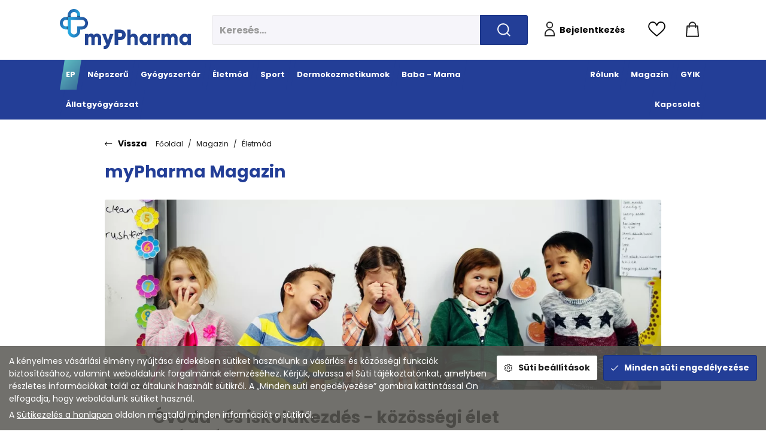

--- FILE ---
content_type: text/html; charset=UTF-8
request_url: https://mypharma.hu/magazin/eletmod/ovoda-es-iskolakezdes-kozossegi-elet-egeszsegesen.html
body_size: 34557
content:
<!DOCTYPE html>
<html lang="hu">
<head>
	<title>Óvoda- és iskolakezdés - közösségi élet egészségesen | myPharma</title>
		<meta charset="UTF-8">
		<meta name="language" content="hu">
		<style>:where(body,iframe,pre,img,svg,video,canvas,select){max-width:100%;overflow:auto;word-break:break-word;}</style>
		<meta name="description" content="Az óvoda- és iskolakezdés jelentős fordulópont a gyermekek és a szülők számára. A szülők elsősorban attól tartanak, hogy gyermekeik „elszakadnak” az otthontól, másrészt viszont tisztában vannak azzal, hogy gyermekeik is gyakrabban lesznek betegek. Természetesen nem egyformán beteg minden gyermek,..." />
		<link rel="image_src" href="https://mypharma.hu/files/4/8/ovi-sulikezdes-fokep.png" />
		<link href="https://mypharma.hu/magazin/eletmod/ovoda-es-iskolakezdes-kozossegi-elet-egeszsegesen.html" rel="canonical" />
		<link rel="preload" href="https://mypharma.hu/css/mypharma_hu_1.css?1768988283" as="style">
		<meta property="og:title" content="Óvoda- és iskolakezdés - közösségi élet egészségesen" />
		<meta property="og:site_name" content="myPharma" />
		<meta property="og:type" content="website" />
		<meta property="og:description" content="Az óvoda- és iskolakezdés jelentős fordulópont a gyermekek és a szülők számára. A szülők elsősorban attól tartanak, hogy gyermekeik „elszakadnak” az otthontól, másrészt viszont tisztában vannak azzal, hogy gyermekeik is gyakrabban lesznek betegek. Természetesen nem egyformán beteg minden gyermek,..." />
		<meta property="og:url" content="https://mypharma.hu/magazin/eletmod/ovoda-es-iskolakezdes-kozossegi-elet-egeszsegesen.html" />
		<meta property="og:image" content="https://mypharma.hu/files/4/8/ovi-sulikezdes-fokep.png" />
		<meta property="fb:app_id" content="344709263616327" />
		<meta name="facebook-domain-verification" content="ea2ubz3ve1cgf3smelxlfxe1p3d7fd" />
		<link rel="schema.dcterms" href="http://purl.org/dc/terms/">
		<meta name="DC.coverage" content="Hungary" />
		<meta name="DC.description" content="Az óvoda- és iskolakezdés jelentős fordulópont a gyermekek és a szülők számára. A szülők elsősorban attól tartanak, hogy gyermekeik „elszakadnak” az otthontól, másrészt viszont tisztában vannak azzal, hogy gyermekeik is gyakrabban lesznek betegek. Természetesen nem egyformán beteg minden gyermek,..." />
		<meta name="DC.format" content="text/html" />
		<meta name="DC.identifier" content="https://mypharma.hu/magazin/eletmod/ovoda-es-iskolakezdes-kozossegi-elet-egeszsegesen.html" />
		<meta name="DC.title" content="Óvoda- és iskolakezdés - közösségi élet egészségesen" />
		<meta name="DC.type" content="Text" />
		<meta name="csrf-token" content="ac140ee28fd403a895b6c47c27940936ff3a457b78447111b10d28f1977b3e7b" />
		<link rel="apple-touch-icon" sizes="57x57" href="https://mypharma.hu/pics/favicon/mypharma_hu_apple-touch-icon-57x57.png">
		<link rel="apple-touch-icon" sizes="60x60" href="https://mypharma.hu/pics/favicon/mypharma_hu_apple-touch-icon-60x60.png">
		<link rel="apple-touch-icon" sizes="72x72" href="https://mypharma.hu/pics/favicon/mypharma_hu_apple-touch-icon-72x72.png">
		<link rel="apple-touch-icon" sizes="76x76" href="https://mypharma.hu/pics/favicon/mypharma_hu_apple-touch-icon-76x76.png">
		<link rel="apple-touch-icon" sizes="114x114" href="https://mypharma.hu/pics/favicon/mypharma_hu_apple-touch-icon-114x114.png">
		<link rel="apple-touch-icon" sizes="120x120" href="https://mypharma.hu/pics/favicon/mypharma_hu_apple-touch-icon-120x120.png">
		<link rel="apple-touch-icon" sizes="144x144" href="https://mypharma.hu/pics/favicon/mypharma_hu_apple-touch-icon-144x144.png">
		<link rel="apple-touch-icon" sizes="152x152" href="https://mypharma.hu/pics/favicon/mypharma_hu_apple-touch-icon-152x152.png">
		<link rel="apple-touch-icon" sizes="180x180" href="https://mypharma.hu/pics/favicon/mypharma_hu_apple-touch-icon-180x180.png">
		<link rel="icon" type="image/png" href="https://mypharma.hu/pics/favicon/mypharma_hu_favicon-16x16.png" sizes="16x16">
		<link rel="icon" type="image/png" href="https://mypharma.hu/pics/favicon/mypharma_hu_favicon-32x32.png" sizes="32x32">
		<link rel="icon" type="image/png" href="https://mypharma.hu/pics/favicon/mypharma_hu_favicon-64x64.png" sizes="64x64">
		<link rel="icon" type="image/png" href="https://mypharma.hu/pics/favicon/mypharma_hu_favicon-128x128.png" sizes="128x128">
		<link rel="icon" type="image/png" href="https://mypharma.hu/pics/favicon/mypharma_hu_favicon-256x256.png" sizes="256x256">
		<link rel="icon" type="image/png" href="https://mypharma.hu/pics/favicon/mypharma_hu_android-chrome-96x96.png" sizes="96x96">
		<link rel="icon" type="image/png" href="https://mypharma.hu/pics/favicon/mypharma_hu_android-chrome-72x72.png" sizes="72x72">
		<link rel="icon" type="image/png" href="https://mypharma.hu/pics/favicon/mypharma_hu_android-chrome-48x48.png" sizes="48x48">
		<link rel="icon" type="image/png" href="https://mypharma.hu/pics/favicon/mypharma_hu_android-chrome-36x36.png" sizes="36x36">
		<link rel="icon" type="image/png" href="https://mypharma.hu/pics/favicon/mypharma_hu_android-chrome-192x192.png" sizes="192x192">
		<link rel="icon" type="image/png" href="https://mypharma.hu/pics/favicon/mypharma_hu_android-chrome-144x144.png" sizes="144x144">
		<link rel="icon" type="image/png" href="https://mypharma.hu/pics/favicon/mypharma_hu_android-chrome-256x256.png" sizes="256x256">
		<link rel="icon" type="image/png" href="https://mypharma.hu/pics/favicon/mypharma_hu_android-chrome-384x384.png" sizes="384x384">
		<link rel="manifest" href="https://mypharma.hu/pics/favicon/mypharma_hu_manifest.json">
		<link rel="shortcut icon" href="https://mypharma.hu/pics/favicon/mypharma_hu_favicon.ico">
		<meta name="msapplication-TileColor" content="#233E97">
		<meta name="msapplication-TileImage" content="https://mypharma.hu/pics/favicon/mypharma_hu_mstile-144x144.png">
		<meta name="msapplication-config" content="https://mypharma.hu/pics/favicon/mypharma_hu_browserconfig.xml">
		<meta name="theme-color" content="#233E97">
		<link href="https://mypharma.hu/css/mypharma_hu_1.css?1768988283" rel="stylesheet" type="text/css" />
		<link rel="preload" href="https://mypharma.hu/js/mypharma_hu_1_hu-HU.js?1768988282" as="script">
		<link rel="preload" href="https://mypharma.hu/fonts/google/Poppins-400-normal-ext.woff2" as="font" type="font/woff2" crossorigin>
		<link rel="preload" href="https://mypharma.hu/fonts/google/Poppins-500-normal-ext.woff2" as="font" type="font/woff2" crossorigin>
		<link rel="preload" href="https://mypharma.hu/fonts/google/Poppins-700-normal-ext.woff2" as="font" type="font/woff2" crossorigin>
		<link rel="preload" href="https://mypharma.hu/fonts/google/Poppins-400-normal.woff2" as="font" type="font/woff2" crossorigin>
		<link rel="preload" href="https://mypharma.hu/fonts/google/Poppins-500-normal.woff2" as="font" type="font/woff2" crossorigin>
		<link rel="preload" href="https://mypharma.hu/fonts/google/Poppins-700-normal.woff2" as="font" type="font/woff2" crossorigin>
		<link rel="preload" href="https://mypharma.hu/fonts/fa-solid-900.woff2" as="font" type="font/woff2" crossorigin>
		<link rel="preload" href="https://mypharma.hu/fonts/fa-light-300.woff2" as="font" type="font/woff2" crossorigin>
		<link rel="preload" href="https://mypharma.hu/fonts/fa-regular-400.woff2" as="font" type="font/woff2" crossorigin>
		<link rel="preload" href="https://mypharma.hu/fonts/fa-brands-400.woff2" as="font" type="font/woff2" crossorigin>
		<meta name="google-site-verification" content="fnI-1UHmIOuW-JWO3whg4zUFujfZe7YLy7yyTNEHKvw" />
			<meta content='width=device-width, initial-scale=1, maximum-scale=5' name='viewport'>
			<!--[if lt IE 9]>
	<script src="https://oss.maxcdn.com/libs/html5shiv/3.7.0/html5shiv.js"></script>
	<script src="https://oss.maxcdn.com/libs/respond.js/1.3.0/respond.min.js"></script>
	<![endif]--></head>

<body class="fixed-header-mobile subpage entity-details disable-transitions"><a id="top"></a><header>
	<div class="header-section header-content-section">
<div class="inline-sections-wrapper text-right"><div class="container"><section class="image text-center section-inline" aria-label="myPharma.hu főoldala" id="cfff00021d58195e"><a href="/" aria-label="myPharma.hu főoldala"  title="myPharma.hu főoldala"><img class="img-responsive" src="https://mypharma.hu/files/1/9/mypharma-logo-1.svg" alt="myPharma.hu főoldala" /></a></section>
<section class="suggestion-search-form widget section-inline mobile-dropdown" id="ecd6722842992804">	<form action="/termekek/kereses" method="get" autocomplete="off" data-ajax-url="/termekek/?module=f0cf7702ae7be893&ajax=true&mode=suggestions&source=ecd6722842992804" class="suggestions-search" data-exact-match-redir="true">
		<div class="input-group search-input-group">
			<input type="text" name="query" class="form-control" placeholder="Keresés..." />
			<div class="input-group-append"><button type="submit" class="btn-search btn btn-primary" aria-label="Keresés indítása"><i class="far fa-search"></i></button></div>		</div>
		<div class="suggestions-dropdown">
							<div class="suggestions-dropdown--featured">
					<div class="suggestions-dropdown--col">
						<div class="suggestions-dropdown--title">Ajánlott termékek</div>
						<div class="suggestions-dropdown--item-list">
															<div class="suggestions-item">
									<a href="/gyogyszertar/tunetek/nogyogyaszati-hugyuti-es-prosztataproblemak/canesbalance-huvelykup.html">
										<span class="suggestions-item--image"><picture><source srcset="https://mypharma.hu/files/b/2/canesbalance-huvelykup-7x_50x50_f.webp" type="image/webp"><source srcset="https://mypharma.hu/files/b/2/canesbalance-huvelykup-7x_50x50_f.png" type="image/png"><img class="img-responsive" decoding="async" loading="lazy" fetchpriority="low" src="https://mypharma.hu/files/b/2/canesbalance-huvelykup-7x_50x50_f.png" alt="Canesbalance hüvelykúp" /></picture></span>
										<span class="suggestions-item--details">
											<span class="suggestions-item--title">Canesbalance hüvelykúp</span>
																							<span class="suggestions-item--price"><span class="amount">3 499</span><span class="suffix"> Ft</span></span>
																					</span>
									</a>
								</div>
																<div class="suggestions-item">
									<a href="/baba-mama/temakorok/tervezzunk-elore/uj-femibion-0-babatervezes-tabletta.html">
										<span class="suggestions-item--image"><picture><source srcset="https://mypharma.hu/files/2/f/femibion-0-babatervezes-tabletta-28x-01_50x50_f.webp" type="image/webp"><source srcset="https://mypharma.hu/files/2/f/femibion-0-babatervezes-tabletta-28x-01_50x50_f.png" type="image/png"><img class="img-responsive" decoding="async" loading="lazy" fetchpriority="low" src="https://mypharma.hu/files/2/f/femibion-0-babatervezes-tabletta-28x-01_50x50_f.png" alt="ÚJ! Femibion 0 Babatervezés tabletta" /></picture></span>
										<span class="suggestions-item--details">
											<span class="suggestions-item--title">ÚJ! Femibion 0 Babatervezés tabletta</span>
																							<span class="suggestions-item--price"><span class="amount">3 790</span><span class="suffix"> Ft</span></span>
																					</span>
									</a>
								</div>
																<div class="suggestions-item">
									<a href="/baba-mama/temakorok/ha-feszit-a-pocak/biogaia-baby-csepp.html">
										<span class="suggestions-item--image"><picture><source srcset="https://mypharma.hu/files/3/7/biogaia-baby-csepp-5ml-01_50x50_f.webp" type="image/webp"><source srcset="https://mypharma.hu/files/3/7/biogaia-baby-csepp-5ml-01_50x50_f.png" type="image/png"><img class="img-responsive" decoding="async" loading="lazy" fetchpriority="low" src="https://mypharma.hu/files/3/7/biogaia-baby-csepp-5ml-01_50x50_f.png" alt="BioGaia Baby csepp" /></picture></span>
										<span class="suggestions-item--details">
											<span class="suggestions-item--title">BioGaia Baby csepp</span>
																							<span class="suggestions-item--price"><span class="amount">4 499</span><span class="suffix"> Ft</span></span>
																					</span>
									</a>
								</div>
																<div class="suggestions-item">
									<a href="/gyogyszertar/tunetek/nogyogyaszati-hugyuti-es-prosztataproblemak/vagisan-hidratalo-huvelykrem.html">
										<span class="suggestions-item--image"><picture><source srcset="https://mypharma.hu/files/e/d/c5a5d2dc-95e6-42f8-b161-d78e30440e45_50x50_f.webp" type="image/webp"><source srcset="https://mypharma.hu/files/e/d/c5a5d2dc-95e6-42f8-b161-d78e30440e45_50x50_f.jpeg" type="image/jpeg"><img class="img-responsive" decoding="async" loading="lazy" fetchpriority="low" src="https://mypharma.hu/files/e/d/c5a5d2dc-95e6-42f8-b161-d78e30440e45_50x50_f.jpeg" alt="Vagisan Hidratáló hüvelykrém" /></picture></span>
										<span class="suggestions-item--details">
											<span class="suggestions-item--title">Vagisan Hidratáló hüvelykrém</span>
																							<span class="suggestions-item--price"><span class="amount">3 888</span><span class="suffix"> Ft</span></span>
																					</span>
									</a>
								</div>
																<div class="suggestions-item">
									<a href="/gyogyszertar/tunetek/emesztorendszeri-problemak/accu-chek-active-vercukszintmero-keszulek.html">
										<span class="suggestions-item--image"><picture><source srcset="https://mypharma.hu/files/a/d/accu-chek-active-vercukszintmero-keszlet-1x-01_50x50_f.webp" type="image/webp"><source srcset="https://mypharma.hu/files/a/d/accu-chek-active-vercukszintmero-keszlet-1x-01_50x50_f.png" type="image/png"><img class="img-responsive" decoding="async" loading="lazy" fetchpriority="low" src="https://mypharma.hu/files/a/d/accu-chek-active-vercukszintmero-keszlet-1x-01_50x50_f.png" alt="Accu-Chek Active vércukszintmérő készülék" /></picture></span>
										<span class="suggestions-item--details">
											<span class="suggestions-item--title">Accu-Chek Active vércukszintmérő készülék</span>
																							<span class="suggestions-item--price"><span class="amount">4 899</span><span class="suffix"> Ft</span></span>
																					</span>
									</a>
								</div>
																<div class="suggestions-item">
									<a href="/eletmod/megoldasok/emesztesi-problemak/dulcosoft-belsoleges-oldat.html">
										<span class="suggestions-item--image"><picture><source srcset="https://mypharma.hu/files/3/c/dulcosoft-belsoleges-oldat-250ml-01_50x50_f.webp" type="image/webp"><source srcset="https://mypharma.hu/files/3/c/dulcosoft-belsoleges-oldat-250ml-01_50x50_f.png" type="image/png"><img class="img-responsive" decoding="async" loading="lazy" fetchpriority="low" src="https://mypharma.hu/files/3/c/dulcosoft-belsoleges-oldat-250ml-01_50x50_f.png" alt="DulcoSoft belsőleges oldat" /></picture></span>
										<span class="suggestions-item--details">
											<span class="suggestions-item--title">DulcoSoft belsőleges oldat</span>
																							<span class="suggestions-item--price"><span class="amount">2 999</span><span class="suffix"> Ft</span></span>
																					</span>
									</a>
								</div>
																<div class="suggestions-item">
									<a href="/eletmod/megoldasok/intim-higienia/beliema-expert-intim-krem.html">
										<span class="suggestions-item--image"><picture><source srcset="https://mypharma.hu/files/e/3/beliema-expert-intim-krem-50ml-01_50x50_f.webp" type="image/webp"><source srcset="https://mypharma.hu/files/e/3/beliema-expert-intim-krem-50ml-01_50x50_f.png" type="image/png"><img class="img-responsive" decoding="async" loading="lazy" fetchpriority="low" src="https://mypharma.hu/files/e/3/beliema-expert-intim-krem-50ml-01_50x50_f.png" alt="Beliema Expert intim krém" /></picture></span>
										<span class="suggestions-item--details">
											<span class="suggestions-item--title">Beliema Expert intim krém</span>
																							<span class="suggestions-item--price"><span class="amount">2 699</span><span class="suffix"> Ft</span></span>
																					</span>
									</a>
								</div>
																<div class="suggestions-item">
									<a href="/dermokozmetikumok/bortipusok/nagyon-szaraz-atopias-bor/la-roche-posay-lipikar-eczema-med-krem.html">
										<span class="suggestions-item--image"><picture><source srcset="https://mypharma.hu/files/6/6/la-roche-posay-lipikar-eczema-med-30ml_50x50_f.webp" type="image/webp"><source srcset="https://mypharma.hu/files/6/6/la-roche-posay-lipikar-eczema-med-30ml_50x50_f.png" type="image/png"><img class="img-responsive" decoding="async" loading="lazy" fetchpriority="low" src="https://mypharma.hu/files/6/6/la-roche-posay-lipikar-eczema-med-30ml_50x50_f.png" alt="La Roche-Posay Lipikar Eczema MED krém" /></picture></span>
										<span class="suggestions-item--details">
											<span class="suggestions-item--title">La Roche-Posay Lipikar Eczema MED krém</span>
																							<span class="suggestions-item--price"><span class="amount">7 273</span><span class="suffix"> Ft</span></span>
																					</span>
									</a>
								</div>
																<div class="suggestions-item">
									<a href="/gyogyszertar/tunetek/borgyogyaszat/wartner-szemolcsfagyaszto-spray.html">
										<span class="suggestions-item--image"><picture><source srcset="https://mypharma.hu/files/8/1/wartner-szemolcsfagyaszto-aerosol_50x50_f.webp" type="image/webp"><source srcset="https://mypharma.hu/files/8/1/wartner-szemolcsfagyaszto-aerosol_50x50_f.png" type="image/png"><img class="img-responsive" decoding="async" loading="lazy" fetchpriority="low" src="https://mypharma.hu/files/8/1/wartner-szemolcsfagyaszto-aerosol_50x50_f.png" alt="Wartner szemölcsfagyasztó spray" /></picture></span>
										<span class="suggestions-item--details">
											<span class="suggestions-item--title">Wartner szemölcsfagyasztó spray</span>
																							<span class="suggestions-item--price"><span class="amount">5 499</span><span class="suffix"> Ft</span></span>
																					</span>
									</a>
								</div>
																<div class="suggestions-item">
									<a href="/eletmod/megoldasok/stressz/cefasafra-safrany-kivonat-kapszula.html">
										<span class="suggestions-item--image"><picture><source srcset="https://mypharma.hu/files/4/1/cefasafra-safrany-kivonat-kapszula-50x-01_50x50_f.webp" type="image/webp"><source srcset="https://mypharma.hu/files/4/1/cefasafra-safrany-kivonat-kapszula-50x-01_50x50_f.png" type="image/png"><img class="img-responsive" decoding="async" loading="lazy" fetchpriority="low" src="https://mypharma.hu/files/4/1/cefasafra-safrany-kivonat-kapszula-50x-01_50x50_f.png" alt="Cefasafra sáfrány kivonat kapszula" /></picture></span>
										<span class="suggestions-item--details">
											<span class="suggestions-item--title">Cefasafra sáfrány kivonat kapszula</span>
																							<span class="suggestions-item--price"><span class="amount">6 999</span><span class="suffix"> Ft</span></span>
																					</span>
									</a>
								</div>
														</div>
					</div>
				</div>
							<div class="suggestions-dropdown--results hidden"></div>
		</div>
		<button type="button" class="hidden" data-toggle="dropdown"></button>
	</form>
</section>
<section class="login widget d-none d-lg-block not-logged-in section-inline mobile-dropdown" id="a0ba219d1539e390"><a href="/bejelentkezes" class="btn btn-link"><i class="far fa-user"></i> <span>Bejelentkezés</span></a></section>
<section class="favorites-link section-inline mobile-dropdown" id="c689ecd81a521954"><a href="#" data-require-login="1" aria-label="Kedvencek megtekintése" class="btn btn-link"><i class="fal fa-heart"></i></a></section>
<section class="cart widget section-inline mobile-dropdown" id="a79c1150485684ed"><button type="button" class="btn btn-link cart-sidebar-btn" aria-label="Kosár mutatása" data-toggle="slide-in-sidebar" data-target=".slide-in-cart">
	<i class="far fa-shopping-cart"></i></button></section></div></div>
</div>
	<nav class="navbar navbar-expand-lg navbar-light menu" id="b7a23a1e1bf6996f" role="navigation" aria-label="main-menu">
		<div class="container">
			<div class="navbar-header-content"><div class="navbar-header-content-left"></div><a href="/" class="navbar-brand" title="myPharma"><div class="d-lg-none"><img class="img-responsive" src="https://mypharma.hu/files/d/5/mypharma-logo-white.svg" alt="myPharma" /></div></a><div class="navbar-header-content-right"><div class="mobile-dropdowns-right"><button type="button" class="navbar-dropdown-toggle navbar-dropdown-toggle-right" data-module="ecd6722842992804" aria-label="Keresés"><i class="far fa-search"></i></button><button type="button" class="navbar-dropdown-toggle navbar-dropdown-toggle-right" data-module="a0ba219d1539e390" aria-label="Profilom"><i class="far fa-user"></i></button><button type="button" class="navbar-dropdown-toggle navbar-dropdown-toggle-right" data-module="c689ecd81a521954" aria-label="Kedvenceim"><i class="fal fa-heart"></i></button><button type="button" class="navbar-dropdown-toggle navbar-dropdown-toggle-right cart-sidebar-btn" data-module="a79c1150485684ed" aria-label="Kosár mutatása"  data-toggle="slide-in-sidebar" data-target=".slide-in-cart"><i class="fa fa-shopping-cart fa-badge cart-badge"></i></button></div><button type="button" class="navbar-toggler" aria-label="Menü mutatása/elrejtése" data-toggle="slide-in-sidebar" data-target="#collapse_b7a23a1e1bf6996f"><i class="fa fa-bars"></i></button></div></div>
			<div class="navbar-main-collapse navbar-collapse navbar-menu slide-in-sidebar-left slide-in-sidebar-xs slide-in-sidebar-sm" id="collapse_b7a23a1e1bf6996f">
				<div class="mobile-menu-top d-lg-none"><p><img alt="" class="img-responsive" data-float="none" data-link="" data-photographer="" data-target="" data-width="12" src="/downloadFile/cbfad25d7eadf54f197881a2a4b5ad8b" title="" /></p>
</div><ul class="nav navbar-nav"><li class="ep nav-item"><a href="https://mypharma.hu/ep" title="EP" class="nav-link"><span>EP</span></a></li><li class="nepszeru nav-item"><a href="https://mypharma.hu/nepszeru" title="Népszerű" class="nav-link"><span>Népszerű</span></a></li><li class="gyogyszertar dropdown dropdown-hover nav-item"><a href="https://mypharma.hu/gyogyszertar" title="Gyógyszertár" class="nav-link"><span>Gyógyszertár</span></a><a href="#" class="nav-link handle" role="button" data-toggle="collapse" data-target="#collapse_b7a23a1e1bf6996f_229_e" 
			title="Kinyit / összecsuk"
			aria-controls="collapse_b7a23a1e1bf6996f_229_e"></a><div class="dropdown-menu dropdown-category" id="collapse_b7a23a1e1bf6996f_229_e" aria-labelledby="menuItem229"><div class="container"><h2>Gyógyszertár <a href="https://mypharma.hu/gyogyszertar" class="btn btn-secondary">Mindet mutat <i class="far fa-long-arrow-right"></i></a></h2><div class="cols"><div class="col"><div class="col-title">Kiemelt</div><ul><li><a href="https://mypharma.hu/gyogyszertar/ujdonsagok">Újdonságok</a></li><li><a href="https://mypharma.hu/gyogyszertar/akciok">Akciók</a></li><li><a href="https://mypharma.hu/gyogyszertar/nepszeru-termekek">Népszerű termékek</a></li><li><a href="https://mypharma.hu/gyogyszertar/hazipatika">Házipatika</a></li><li><a href="https://mypharma.hu/gyogyszertar/utazas">Utazás</a></li><li><a href="https://mypharma.hu/gyogyszertar/dohanyzas">Dohányzás</a></li><li><a href="https://mypharma.hu/gyogyszertar/diagnosztikumok">Diagnosztikumok</a></li><li><a href="https://mypharma.hu/gyogyszertar/prevencio">Prevenció</a></li></ul></div><div class="col"><div class="col-title">Tünetek</div><ul><li><a href="https://mypharma.hu/gyogyszertar/tunetek/megfazas-laz">Megfázás, láz</a></li><li><a href="https://mypharma.hu/gyogyszertar/tunetek/fajdalomcsillapitas">Fájdalomcsillapítás</a></li><li><a href="https://mypharma.hu/gyogyszertar/tunetek/mozgasszervrendszeri-problemak">Mozgásszervrendszeri problémák</a></li><li><a href="https://mypharma.hu/gyogyszertar/tunetek/allergia-asztma">Allergia, asztma</a></li><li><a href="https://mypharma.hu/gyogyszertar/tunetek/emesztorendszeri-problemak">Emésztőrendszeri problémák</a></li><li><a href="https://mypharma.hu/gyogyszertar/tunetek/borgyogyaszat">Bőrgyógyászat</a></li><li><a href="https://mypharma.hu/gyogyszertar/tunetek/stresszkezeles-alvaszavar-elenkitok">Stresszkezelés, alvászavar, élénkítők</a></li><li><a href="https://mypharma.hu/gyogyszertar/tunetek/nogyogyaszati-hugyuti-es-prosztataproblemak">Nőgyógyászati-, húgyúti-, és prosztataproblémák</a></li><li><a href="https://mypharma.hu/gyogyszertar/tunetek/sziv-es-errendszer">Szív és érrendszer</a></li><li><a href="https://mypharma.hu/gyogyszertar/tunetek/szaj-es-fogproblemak">Száj- és fogproblémák</a></li><li><a href="https://mypharma.hu/gyogyszertar/tunetek/vitaminok-asvanyok">Vitaminok, ásványok</a></li><li><a href="https://mypharma.hu/gyogyszertar/tunetek/szemszarazsag-szemeszeti-es-fulproblemak">Szemszárazság, szemészeti- és fülproblémák</a></li></ul></div><div class="col"><div class="col-title">Gyártók</div><ul><li><a href="/gyartok/simply-you-hungary-kft.html">Simply You Hungary Kft.</a></li><li><a href="/gyartok/la-roche-posay.html">La Roche-Posay</a></li><li><a href="/gyartok/gal-synergytech.html">GAL Synergytech</a></li><li><a href=""></a></li><li><a href="/gyartok/akacia-pharma-kft.html">Akácia Pharma Kft.</a></li><li><a href="/gyartok/curaprox.html">Curaprox</a></li><li><a href="/gyartok/eucerin.html">Eucerin</a></li><li><a href="/gyartok/richter-gedeon-vegyeszeti-gyar-nyrt.html">Richter Gedeon Vegyészeti Gyár NyRt.</a></li><li><a href="/gyartok/walmark-a-s.html">Walmark a. s.</a></li><li><a href="/gyartok/curasept.html">Curasept</a></li><li><a href="/gyartok/bayer-hungaria-kft.html">Bayer Hungária Kft.</a></li><li><a href="/gyartok/phytotec-hungaria.html">PHYTOTEC Hungária</a></li></ul></div><div class="col product"><div class="col-product"><a href="/eletmod/megoldasok/megelozes-prevencio/viruprotect-szajspray.html"></a><div class="col-product--title">ViruProtect szájspray</div><div class="col-product--price"><span class="amount">3 995</span><span class="suffix"> Ft</span></div><div class="col-product--image"><picture><source srcset="https://mypharma.hu/files/0/7/viruprotect-szajspray-7ml-01_270x240_f.webp" type="image/webp"><source srcset="https://mypharma.hu/files/0/7/viruprotect-szajspray-7ml-01_270x240_f.jpg" type="image/jpeg"><img class="img-responsive" decoding="async" loading="lazy" fetchpriority="low" src="https://mypharma.hu/files/0/7/viruprotect-szajspray-7ml-01_270x240_f.jpg" alt="ViruProtect szájspray" /></picture></div></div></div></div></div></div></li><li class="eletmod dropdown dropdown-hover nav-item"><a href="https://mypharma.hu/eletmod" title="Életmód" class="nav-link"><span>Életmód</span></a><a href="#" class="nav-link handle" role="button" data-toggle="collapse" data-target="#collapse_b7a23a1e1bf6996f_162_e" 
			title="Kinyit / összecsuk"
			aria-controls="collapse_b7a23a1e1bf6996f_162_e"></a><div class="dropdown-menu dropdown-category" id="collapse_b7a23a1e1bf6996f_162_e" aria-labelledby="menuItem162"><div class="container"><h2>Életmód <a href="https://mypharma.hu/eletmod" class="btn btn-secondary">Mindet mutat <i class="far fa-long-arrow-right"></i></a></h2><div class="cols"><div class="col"><div class="col-title">Kiemelt</div><ul><li><a href="https://mypharma.hu/eletmod/ujdonsagok">Újdonságok</a></li><li><a href="https://mypharma.hu/eletmod/akciok">Akciók</a></li><li><a href="https://mypharma.hu/eletmod/nepszeru-termekek">Népszerű termékek</a></li><li><a href="https://mypharma.hu/eletmod/fiatal-es-serdulokor">Fiatal- és serdülőkor</a></li><li><a href="https://mypharma.hu/eletmod/felnottek">Felnőttek</a></li><li><a href="https://mypharma.hu/eletmod/50-ev-felett">50 év felett</a></li><li><a href="https://mypharma.hu/eletmod/haj-bor-korom">Haj, bőr, köröm</a></li><li><a href="https://mypharma.hu/eletmod/fog-es-szajapolas">Fog- és szájápolás</a></li><li><a href="https://mypharma.hu/eletmod/vitamincsomagok">Vitamincsomagok</a></li><li><a href="https://mypharma.hu/eletmod/sebkezeles-fertotlenites">Sebkezelés, fertőtlenítés</a></li></ul></div><div class="col"><div class="col-title">Megoldások</div><ul><li><a href="https://mypharma.hu/eletmod/megoldasok/megelozes-prevencio">Megelőzés - Prevenció</a></li><li><a href="https://mypharma.hu/eletmod/megoldasok/immunerosites">Immunerősítés</a></li><li><a href="https://mypharma.hu/eletmod/megoldasok/multivitaminok">Multivitaminok</a></li><li><a href="https://mypharma.hu/eletmod/megoldasok/c-vitaminok">C-vitaminok</a></li><li><a href="https://mypharma.hu/eletmod/megoldasok/csont-izomrendszer">Csont- izomrendszer</a></li><li><a href="https://mypharma.hu/eletmod/megoldasok/sziv-es-erek-egeszsege">Szív és erek egészsége</a></li><li><a href="https://mypharma.hu/eletmod/megoldasok/emesztesi-problemak">Emésztési problémák</a></li><li><a href="https://mypharma.hu/eletmod/megoldasok/intim-higienia">Intim higiénia</a></li><li><a href="https://mypharma.hu/eletmod/megoldasok/felfazas">Felfázás</a></li><li><a href="https://mypharma.hu/eletmod/megoldasok/stressz">Stressz</a></li><li><a href="https://mypharma.hu/eletmod/megoldasok/valtozokor">Változókor</a></li><li><a href="https://mypharma.hu/eletmod/megoldasok/gyogyteak">Gyógyteák</a></li><li><a href="https://mypharma.hu/eletmod/megoldasok/szajhigienia">Szájhigiénia</a></li><li><a href="https://mypharma.hu/eletmod/megoldasok/szexualis-elet">Szexuális élet</a></li></ul></div><div class="col"><div class="col-title">Gyártók</div><ul><li><a href="/gyartok/vichy.html">Vichy</a></li><li><a href="/gyartok/bioco-magyarorszag-kft.html">BioCo Magyarország Kft.</a></li><li><a href="/gyartok/beres-gyogyszergyar-zrt.html">Béres Gyógyszergyár Zrt.</a></li><li><a href="/gyartok/simply-you-hungary-kft.html">Simply You Hungary Kft.</a></li><li><a href="/gyartok/walmark-a-s.html">Walmark a. s.</a></li><li><a href="/gyartok/institut-esthederm.html">Institut Esthederm</a></li><li><a href="/gyartok/la-roche-posay.html">La Roche-Posay</a></li><li><a href="/gyartok/gal-synergytech.html">GAL Synergytech</a></li><li><a href=""></a></li><li><a href="/gyartok/bioderma.html">Bioderma</a></li><li><a href="/gyartok/curasept.html">Curasept</a></li><li><a href="/gyartok/johnson-johnson-kft.html">Johnson & Johnson Kft.</a></li></ul></div><div class="col product"><div class="col-product"><a href="/dermokozmetikumok/fenyvedelem/la-roche-posay-anthelios-uvmune-400-szinezett-fluid-spf50.html"></a><div class="col-product--title">La Roche-Posay Anthelios UVMUNE 400 színezett fluid SPF50+</div><div class="col-product--price"><span class="amount">9 629</span><span class="suffix"> Ft</span></div><div class="col-product--image"><picture><source srcset="https://mypharma.hu/files/6/6/la-roche-posay-anthelios-uvmune-400-fluid-aptt-front_270x240_f.webp" type="image/webp"><source srcset="https://mypharma.hu/files/6/6/la-roche-posay-anthelios-uvmune-400-fluid-aptt-front_270x240_f.png" type="image/png"><img class="img-responsive" decoding="async" loading="lazy" fetchpriority="low" src="https://mypharma.hu/files/6/6/la-roche-posay-anthelios-uvmune-400-fluid-aptt-front_270x240_f.png" alt="La Roche-Posay Anthelios UVMUNE 400 színezett fluid SPF50+" /></picture></div></div></div></div></div></div></li><li class="sport dropdown dropdown-hover nav-item"><a href="https://mypharma.hu/sport" title="Sport" class="nav-link"><span>Sport</span></a><a href="#" class="nav-link handle" role="button" data-toggle="collapse" data-target="#collapse_b7a23a1e1bf6996f_251_e" 
			title="Kinyit / összecsuk"
			aria-controls="collapse_b7a23a1e1bf6996f_251_e"></a><div class="dropdown-menu dropdown-category" id="collapse_b7a23a1e1bf6996f_251_e" aria-labelledby="menuItem251"><div class="container"><h2>Sport <a href="https://mypharma.hu/sport" class="btn btn-secondary">Mindet mutat <i class="far fa-long-arrow-right"></i></a></h2><div class="cols"><div class="col"><div class="col-title">Kiemelt</div><ul><li><a href="https://mypharma.hu/sport/ujdonsagok">Újdonságok</a></li><li><a href="https://mypharma.hu/sport/akciok">Akciók</a></li><li><a href="https://mypharma.hu/sport/nepszeru-termekek">Népszerű termékek</a></li><li><a href="https://mypharma.hu/sport/allokepessegi-sportok">Állóképességi sportok</a></li><li><a href="https://mypharma.hu/sport/edzes-elott">Edzés előtt</a></li><li><a href="https://mypharma.hu/sport/glutenmentes">Gluténmentes</a></li><li><a href="https://mypharma.hu/sport/laktozmentes">Laktózmentes</a></li></ul></div><div class="col"><div class="col-title">Kategóriák</div><ul><li><a href="https://mypharma.hu/sport/kategoriak/vitaminok-asvanyi-anyagok">Vitaminok, ásványi anyagok</a></li><li><a href="https://mypharma.hu/sport/kategoriak/feherje-es-muzliszeletek">Fehérje- és műzliszeletek</a></li><li><a href="https://mypharma.hu/sport/kategoriak/bemelegites-regeneracio">Bemelegítés, regeneráció</a></li><li><a href="https://mypharma.hu/sport/kategoriak/teljesitmeny-fokozok">Teljesítmény-fokozók</a></li><li><a href="https://mypharma.hu/sport/kategoriak/izuletek-egeszsege">Ízületek egészsége</a></li><li><a href="https://mypharma.hu/sport/kategoriak/kiegeszitok">Kiegészítők</a></li></ul></div><div class="col"><div class="col-title">Gyártók</div><ul><li><a href="/gyartok/bioco-magyarorszag-kft.html">BioCo Magyarország Kft.</a></li><li><a href="/gyartok/biotechusa-kft.html">BioTechUSA Kft.</a></li><li><a href="/gyartok/beres-gyogyszergyar-zrt.html">Béres Gyógyszergyár Zrt.</a></li><li><a href="/gyartok/walmark-a-s.html">Walmark a. s.</a></li><li><a href="/gyartok/simply-you-hungary-kft.html">Simply You Hungary Kft.</a></li><li><a href="/gyartok/gal-synergytech.html">GAL Synergytech</a></li><li><a href=""></a></li><li><a href="/gyartok/teva-gyogyszergyar-zrt.html">TEVA Gyógyszergyár Zrt.</a></li><li><a href="/gyartok/innovelle-pharma-kft.html">Innovelle Pharma Kft.</a></li><li><a href="/gyartok/vichy.html">Vichy</a></li><li><a href="/gyartok/penta-pharma-kft.html">Penta Pharma Kft.</a></li><li><a href="/gyartok/bayer-hungaria-kft.html">Bayer Hungária Kft.</a></li></ul></div><div class="col product"><div class="col-product"><a href="/eletmod/megoldasok/sziv-es-erek-egeszsege/beres-koleszterin-kontroll-filmtabletta.html"></a><div class="col-product--title">Béres Koleszterin kontroll filmtabletta</div><div class="col-product--price"><span class="amount">5 256</span><span class="suffix"> Ft</span></div><div class="col-product--image"><picture><source srcset="https://mypharma.hu/files/4/7/beres-koleszterin-kontroll-filmtabletta-60x-01_270x240_f.webp" type="image/webp"><source srcset="https://mypharma.hu/files/4/7/beres-koleszterin-kontroll-filmtabletta-60x-01_270x240_f.png" type="image/png"><img class="img-responsive" decoding="async" loading="lazy" fetchpriority="low" src="https://mypharma.hu/files/4/7/beres-koleszterin-kontroll-filmtabletta-60x-01_270x240_f.png" alt="Béres Koleszterin kontroll filmtabletta" /></picture></div></div></div></div></div></div></li><li class="dermokozmetikumok dropdown dropdown-hover nav-item"><a href="https://mypharma.hu/dermokozmetikumok" title="Dermokozmetikumok" class="nav-link"><span>Dermokozmetikumok</span></a><a href="#" class="nav-link handle" role="button" data-toggle="collapse" data-target="#collapse_b7a23a1e1bf6996f_305_e" 
			title="Kinyit / összecsuk"
			aria-controls="collapse_b7a23a1e1bf6996f_305_e"></a><div class="dropdown-menu dropdown-category" id="collapse_b7a23a1e1bf6996f_305_e" aria-labelledby="menuItem305"><div class="container"><h2>Dermokozmetikumok <a href="https://mypharma.hu/dermokozmetikumok" class="btn btn-secondary">Mindet mutat <i class="far fa-long-arrow-right"></i></a></h2><div class="cols"><div class="col"><div class="col-title">Kiemelt</div><ul><li><a href="https://mypharma.hu/dermokozmetikumok/ujdonsagok">Újdonságok</a></li><li><a href="https://mypharma.hu/dermokozmetikumok/akciok">Akciók</a></li><li><a href="https://mypharma.hu/dermokozmetikumok/csomagok">Csomagok</a></li><li><a href="https://mypharma.hu/dermokozmetikumok/arcapolas">Arcápolás</a></li><li><a href="https://mypharma.hu/dermokozmetikumok/testapolas">Testápolás</a></li><li><a href="https://mypharma.hu/dermokozmetikumok/hajapolas">Hajápolás</a></li><li><a href="https://mypharma.hu/dermokozmetikumok/fenyvedelem">Fényvédelem</a></li><li><a href="https://mypharma.hu/dermokozmetikumok/baba-mama">Baba-Mama</a></li><li><a href="https://mypharma.hu/dermokozmetikumok/smink">Smink</a></li></ul></div><div class="col"><div class="col-title">Bőrtípusok</div><ul><li><a href="https://mypharma.hu/dermokozmetikumok/bortipusok/erzekeny-bor">Érzékeny bőr</a></li><li><a href="https://mypharma.hu/dermokozmetikumok/bortipusok/vizhianyos-bor">Vízhiányos bőr</a></li><li><a href="https://mypharma.hu/dermokozmetikumok/bortipusok/normal-szaraz-bor">Normál, száraz bőr</a></li><li><a href="https://mypharma.hu/dermokozmetikumok/bortipusok/nagyon-szaraz-atopias-bor">Nagyon száraz, atópiás bőr</a></li><li><a href="https://mypharma.hu/dermokozmetikumok/bortipusok/zsiros-problemas-bor">Zsíros, problémás bőr</a></li><li><a href="https://mypharma.hu/dermokozmetikumok/bortipusok/bororegedes">Bőröregedés</a></li><li><a href="https://mypharma.hu/dermokozmetikumok/bortipusok/ferfiak-bore">Férfiak bőre</a></li><li><a href="https://mypharma.hu/dermokozmetikumok/bortipusok/gyermekek-bore">Gyermekek bőre</a></li></ul></div><div class="col"><div class="col-title">Gyártók</div><ul><li><a href="/gyartok/vichy.html">Vichy</a></li><li><a href="/gyartok/la-roche-posay.html">La Roche-Posay</a></li><li><a href="/gyartok/bioderma.html">Bioderma</a></li><li><a href="/gyartok/institut-esthederm.html">Institut Esthederm</a></li><li><a href="/gyartok/eucerin.html">Eucerin</a></li><li><a href="/gyartok/cerave.html">CeraVe</a></li><li><a href="/gyartok/johnson-johnson-kft.html">Johnson & Johnson Kft.</a></li><li><a href="/gyartok/aveeno.html">Aveeno®</a></li><li><a href="/gyartok/babe-laboratorios.html">Babé Laboratorios</a></li><li><a href="/gyartok/simply-you-hungary-kft.html">Simply You Hungary Kft.</a></li><li><a href="/gyartok/bayer-hungaria-kft.html">Bayer Hungária Kft.</a></li><li><a href="/gyartok/dr-wolff-gmbh.html">Dr. Wolff GmbH</a></li></ul></div><div class="col product"><div class="col-product"><a href="/eletmod/sebkezeles-fertotlenites/swiss-panthenol-10-premium-testapolo-tej.html"></a><div class="col-product--title">Swiss Panthenol 10% Prémium testápoló tej</div><div class="col-product--price"><span class="amount">2 999</span><span class="suffix"> Ft</span><span class="original-price"><span class="amount">4 398</span><span class="suffix"> Ft</span></span></div><div class="col-product--image"><picture><source srcset="https://mypharma.hu/files/3/7/swiss-premium-panthenol-10_-testapolo-tej-250ml_270x240_f.webp" type="image/webp"><source srcset="https://mypharma.hu/files/3/7/swiss-premium-panthenol-10_-testapolo-tej-250ml_270x240_f.png" type="image/png"><img class="img-responsive" decoding="async" loading="lazy" fetchpriority="low" src="https://mypharma.hu/files/3/7/swiss-premium-panthenol-10_-testapolo-tej-250ml_270x240_f.png" alt="Swiss Panthenol 10% Prémium testápoló tej" /></picture></div></div></div></div></div></div></li><li class="baba-mama dropdown dropdown-hover nav-item"><a href="https://mypharma.hu/baba-mama" title="Baba - Mama" class="nav-link"><span>Baba - Mama</span></a><a href="#" class="nav-link handle" role="button" data-toggle="collapse" data-target="#collapse_b7a23a1e1bf6996f_271_e" 
			title="Kinyit / összecsuk"
			aria-controls="collapse_b7a23a1e1bf6996f_271_e"></a><div class="dropdown-menu dropdown-category" id="collapse_b7a23a1e1bf6996f_271_e" aria-labelledby="menuItem271"><div class="container"><h2>Baba - Mama <a href="https://mypharma.hu/baba-mama" class="btn btn-secondary">Mindet mutat <i class="far fa-long-arrow-right"></i></a></h2><div class="cols"><div class="col"><div class="col-title">Kiemelt</div><ul><li><a href="https://mypharma.hu/baba-mama/ujdonsagok">Újdonságok</a></li><li><a href="https://mypharma.hu/baba-mama/akciok">Akciók</a></li><li><a href="https://mypharma.hu/baba-mama/nepszeru-termekek">Népszerű termékek</a></li><li><a href="https://mypharma.hu/baba-mama/korhazi-csomag">Kórházi csomag</a></li><li><a href="https://mypharma.hu/baba-mama/otthon-a-baba">Otthon a Baba</a></li><li><a href="https://mypharma.hu/baba-mama/jobb-felkeszulni">Jobb felkészülni</a></li><li><a href="https://mypharma.hu/baba-mama/elso-nyaralas">Első nyaralás</a></li><li><a href="https://mypharma.hu/baba-mama/tisztalkodas-testapolas">Tisztálkodás, testápolás</a></li></ul></div><div class="col"><div class="col-title">Témakörök</div><ul><li><a href="https://mypharma.hu/baba-mama/temakorok/tervezzunk-elore">Tervezzünk előre</a></li><li><a href="https://mypharma.hu/baba-mama/temakorok/az-elso-megfazas">Az első megfázás</a></li><li><a href="https://mypharma.hu/baba-mama/temakorok/erositsuk-az-immunrendszert">Erősítsük az immunrendszert</a></li><li><a href="https://mypharma.hu/baba-mama/temakorok/erkeznek-a-fogak">Érkeznek a fogak</a></li><li><a href="https://mypharma.hu/baba-mama/temakorok/pottyok-a-boron">Pöttyök a bőron</a></li><li><a href="https://mypharma.hu/baba-mama/temakorok/ha-feszit-a-pocak">Ha feszít a pocak</a></li><li><a href="https://mypharma.hu/baba-mama/temakorok/napozunk-fenyvedelem">Napozunk? (Fényvédelem)</a></li></ul></div><div class="col"><div class="col-title">Gyártók</div><ul><li><a href="/gyartok/bioderma.html">Bioderma</a></li><li><a href="/gyartok/la-roche-posay.html">La Roche-Posay</a></li><li><a href="/gyartok/walmark-a-s.html">Walmark a. s.</a></li><li><a href="/gyartok/bayer-hungaria-kft.html">Bayer Hungária Kft.</a></li><li><a href="/gyartok/babe-laboratorios.html">Babé Laboratorios</a></li><li><a href="/gyartok/curaprox.html">Curaprox</a></li><li><a href="/gyartok/richter-gedeon-vegyeszeti-gyar-nyrt.html">Richter Gedeon Vegyészeti Gyár NyRt.</a></li><li><a href="/gyartok/gal-synergytech.html">GAL Synergytech</a></li><li><a href="/gyartok/teva-gyogyszergyar-zrt.html">TEVA Gyógyszergyár Zrt.</a></li><li><a href="/gyartok/sandoz-hungaria-kereskedelmi-kft.html">Sandoz Hungária Kereskedelmi Kft.</a></li><li><a href="/gyartok/procter-gamble.html">Procter & Gamble</a></li><li><a href="/gyartok/ceres-pharma.html">Ceres Pharma</a></li></ul></div><div class="col product"><div class="col-product"><a href="/dermokozmetikumok/fenyvedelem/vichy-ideal-soleil-napozas-utani-tej.html"></a><div class="col-product--title">Vichy Idéal Soleil Napozás utáni tej</div><div class="col-product--price"><span class="amount">6 769</span><span class="suffix"> Ft</span><span class="original-price"><span class="amount">8 690</span><span class="suffix"> Ft</span></span></div><div class="col-product--image"><picture><source srcset="https://mypharma.hu/files/9/8/capital-soleil-napozas-utani-tej-300-ml_270x240_f.webp" type="image/webp"><source srcset="https://mypharma.hu/files/9/8/capital-soleil-napozas-utani-tej-300-ml_270x240_f.jpg" type="image/jpeg"><img class="img-responsive" decoding="async" loading="lazy" fetchpriority="low" src="https://mypharma.hu/files/9/8/capital-soleil-napozas-utani-tej-300-ml_270x240_f.jpg" alt="Vichy Idéal Soleil Napozás utáni tej" /></picture></div></div></div></div></div></div></li><li class="allatgyogyaszat dropdown dropdown-hover nav-item"><a href="https://mypharma.hu/allatgyogyaszat" title="Állatgyógyászat" class="nav-link"><span>Állatgyógyászat</span></a><a href="#" class="nav-link handle" role="button" data-toggle="collapse" data-target="#collapse_b7a23a1e1bf6996f_288_e" 
			title="Kinyit / összecsuk"
			aria-controls="collapse_b7a23a1e1bf6996f_288_e"></a><div class="dropdown-menu dropdown-category" id="collapse_b7a23a1e1bf6996f_288_e" aria-labelledby="menuItem288"><div class="container"><h2>Állatgyógyászat <a href="https://mypharma.hu/allatgyogyaszat" class="btn btn-secondary">Mindet mutat <i class="far fa-long-arrow-right"></i></a></h2><div class="cols"><div class="col"><div class="col-title">Kiemelt</div><ul><li><a href="https://mypharma.hu/allatgyogyaszat/ujdonsagok">Újdonságok</a></li><li><a href="https://mypharma.hu/allatgyogyaszat/akciok">Akciók</a></li><li><a href="https://mypharma.hu/allatgyogyaszat/kutyak">Kutyák</a></li><li><a href="https://mypharma.hu/allatgyogyaszat/macskak">Macskák</a></li><li><a href="https://mypharma.hu/allatgyogyaszat/nepszeru-termekek">Népszerű termékek</a></li></ul></div><div class="col"><div class="col-title">Kategóriák</div><ul><li><a href="https://mypharma.hu/allatgyogyaszat/kategoriak/kullancs-es-eloskodo">Kullancs és élősködő</a></li><li><a href="https://mypharma.hu/allatgyogyaszat/kategoriak/vitaminok">Vitaminok</a></li><li><a href="https://mypharma.hu/allatgyogyaszat/kategoriak/izuleti-problemak">Ízületi problémák</a></li><li><a href="https://mypharma.hu/allatgyogyaszat/kategoriak/egyeb-szerek">Egyéb szerek</a></li></ul></div><div class="col"><div class="col-title">Gyártók</div><ul><li><a href=""></a></li><li><a href="/gyartok/ceva-sante-animale.html">Ceva Santé Animale</a></li><li><a href="/gyartok/bayer-pharma-ag.html">Bayer Pharma AG</a></li></ul></div></div></div></div></li></ul><ul class="nav navbar-nav"><li class="rolunk nav-item"><a href="/rolunk" class="nav-link" title="Rólunk"><span>Rólunk</span></a></li><li class="magazin nav-item"><a href="/magazin" class="nav-link" title="Magazin"><span>Magazin</span></a></li><li class="gyik nav-item"><a href="/gyik" class="nav-link" title="GYIK"><span>GYIK</span></a></li><li class="kapcsolat nav-item"><a href="/kapcsolat" class="nav-link" title="Kapcsolat"><span>Kapcsolat</span></a></li></ul><div class="mobile-menu-bottom d-lg-none"><div class="info-row" data-target-blank="1" data-url="https://facebook.com/azenpatikam"><i class="fab fa-facebook-f"></i>
<div class="info-row-content">
<p>Kövessen minket<br /><strong>/azenpatikam</strong></p>
</div>
</div>

<div class="info-row" data-target-blank="1" data-url="">
<p><i class="fal fa-phone"></i></p>

<div class="info-row-content">
<p>Hívjon minket<br /><strong>+3620 997 9977 </strong></p>
</div>
</div>
</div><a href="#" class="sidebar-close" aria-label="Bezárás"><i class="far fa-times"></i></a>
			</div>
		</div>
	</nav>
</header>
<section class="before-main" role="navigation">
	<div class="container">
		<section class="breadcrumbs" id="e7ffbc63d51298b5"><a href="javascript:history.back();" class="btn btn-link"><i class="fal fa-long-arrow-left"></i> <span>Vissza</span></a>	<nav aria-label="breadcrumb">
		<ol class="breadcrumb">
							<li class="breadcrumb-item"><a href="/" title="Főoldal">Főoldal</a></li>
							<li class="breadcrumb-item"><a href="/magazin" title="Magazin">Magazin</a></li>
							<li class="breadcrumb-item"><a href="https://mypharma.hu/magazin/eletmod" title="Életmód">Életmód</a></li>
					</ol>
	</nav>
</section>
<section class="title" id="cf6cfec9818bada2"><h1 class="text-left"><span>myPharma Magazin</span></h1></section>
	</div>
</section>
<main>
<div class="container">
	<section class="main-col-details main-col">
		<div class="col-content">
			<section class="attachments" id="a2d7671ddaf48d06"><div class="thumbnail"><div class="image"><picture><source srcset="https://mypharma.hu/files/4/8/ovi-sulikezdes-fokep.webp" type="image/webp"><source srcset="https://mypharma.hu/files/4/8/ovi-sulikezdes-fokep.png" type="image/png"><img class="img-responsive" decoding="async" loading="lazy" fetchpriority="low" src="https://mypharma.hu/files/4/8/ovi-sulikezdes-fokep.png" alt="Óvoda- és iskolakezdés - közösségi élet egészségesen" /></picture></div></div></section>
			<section class="magazine-content" id="cdc8d0d228cc705c"><h1>Óvoda- és iskolakezdés - közösségi élet egészségesen</h1>
<div class="info">Dr. Dékányné Tósaki Albertina 2022. 08. 26.</div>
<div class="content">
	<p class="lead">Az óvoda- és iskolakezdés jelentős fordulópont a gyermekek és a szülők számára. A szülők elsősorban attól tartanak, hogy gyermekeik „elszakadnak” az otthontól, másrészt viszont tisztában vannak azzal, hogy gyermekeik is gyakrabban lesznek betegek. Természetesen nem egyformán beteg minden gyermek, és néhány gyermek valóban, különösen az óvoda első évében, gyakrabban betegszik meg. A leggyakoribbak a légúti és gyomor-bélrendszeri fertőzések, valamint néhány más fertőző betegség, mint például a bárányhimlő, a skarlát, valamint az ötödiknek és hatodiknak nevezett gyermekkori betegségek.</p>	<div id="entity_124970" class="content-section text-section"><p>A vírusos légúti fertőzések a leggyakoribbak gyermekeknél, különösen a <strong>felső légúti fertőzések</strong> (megfázás, az orrmelléküreg, a fül, a torok és a garat gyulladása). Ezek a fertőzések általában nem súlyosak; ha azonban kiújulnak és hosszú ideig tartanak, befolyásolhatják a gyermek életminőségét. Az <strong>alsó légutak</strong> gyulladása (légcső, hörgő és tüdő) az összes légúti fertőzés mindössze öt százalékát teszi ki.</p>  <p>Az <strong>iskolában és az óvodában, a vírusfertőzések könnyen terjednek át egyik gyermekről a másikra,</strong> főleg az ebben a korosztályban <strong>a gyermekek magas morbiditása</strong> miatt, és mivel a gyermekekben <strong>még nem fejlődött ki a megfelelő ellenállóképesség</strong> - minden egyes vírusfertőzéssel a szervezet ellenállóképességet alakít ki egy új vírus ellen. A vírusok főleg apró folyadékcseppekkel terjednek, amelyek hosszú ideig megmaradnak a levegőben és tárgyakon is, így pedig jól terjednek a gyermekek között, és különféle betegségeket okoznak.</p></div><div class="content-section image-section" style=""><div class="thumbnail"><a href="https://mypharma.hu/files/e/3/kezmosas.webp" title="" data-fallback-href="https://mypharma.hu/files/e/3/kezmosas.jpg"><div class="image"><picture><source srcset="https://mypharma.hu/files/e/3/kezmosas_1240x3000.webp" type="image/webp"><source srcset="https://mypharma.hu/files/e/3/kezmosas_1240x3000.jpg" type="image/jpeg"><img class="img-responsive" decoding="async" src="https://mypharma.hu/files/e/3/kezmosas_1240x3000.jpg" /></picture></div></a></div></div><div id="entity_124970" class="content-section text-section"><p><strong>Kisebb valószínűséggel kapnak el fertőző betegségeket azok a gyerekek, akiknek jól fejlett az immunrendszerük.</strong> A gyermekek immunrendszeréről gondoskodhatunk a változatos és vitamindús étrenddel, a lehető legtöbb friss levegőn végzett mozgással, és természetesen a megfelelő mennyiségű pihenés biztosításával, ami lehetővé teszi, hogy erőt merítsen és így jobban tudjon védekezni a betegségekkel szemben is. Fokozott igénybevétel esetén ésszerű az immunrendszert támogató speciális készítmények szedése is.</p>  <div class="alert alert-primary" style="text-align:center;"><strong>A megerősített immunrendszer lehetővé teszi, hogy a gyermekek egészségesen járjanak iskolába és óvodába</strong></div></div><div class="content-section image-section" style=""><div class="thumbnail"><a href="https://mypharma.hu/files/e/4/family.webp" title="" data-fallback-href="https://mypharma.hu/files/e/4/family.jpg"><div class="image"><picture><source srcset="https://mypharma.hu/files/e/4/family_1240x3000.webp" type="image/webp"><source srcset="https://mypharma.hu/files/e/4/family_1240x3000.jpg" type="image/jpeg"><img class="img-responsive" decoding="async" src="https://mypharma.hu/files/e/4/family_1240x3000.jpg" /></picture></div></a></div></div><div id="entity_124970" class="content-section text-section"><p><strong>Annak érdekében, hogy az immunrendszer felkészült legyen, megfelelő tápanyagokkal kell ellátni.</strong> Különféle <strong>vitaminok (C-, D- és E-vitaminok), ásványi anyagok (pl.: cink) és egyéb természetes készítmények, pl.: béta-glükán, amely az immunrendszerre hat,</strong> fontosak az ellenállóképesség erősítésében. Egyes tápanyagokat a megfelelő étrenddel is lehet biztosítani a szervezet számára, de ha az immunrendszer legyengül, akkor olyan termékekre van szükség, amelyek nagyobb mennyiségben tartalmazzák ezeket a tápanyagokat.</p>  <p>A C-vitamin és a cink szerepet játszik az immunrendszer működésében és a sejtek oxidatív stresszel szembeni védelmében. A C-vitamin hozzájárul a fáradtság és a kimerültség csökkentéséhez is.</p>  <p>Erősítse gyermekei immunrendszerét, és segítse őket a vírusok és baktériumok elleni küzdelemben az iskolában vagy az óvodában.</p>  <div class="alert alert-primary" style="text-align:center;"><strong>A fertőzést követően minél hamarabb vissza az óvodába és iskolába</strong></div>  <p><strong>Az immunrendszer legyengülésekor és fertőzés esetén a tünetek enyhítése mellett érdemes az immunrendszert olyan természetes készítményekkel is támogatni, amelyek erősítik azt. Ajánlott ezeket a termékeket preventív jelleggel, illetve fertőzés esetén is szedni, a szervezet gyorsabb felépülése érdekében.</strong> Az egészséges immunrendszer hosszú távon megvéd bennünket a fertőző betegségektől.</p>  <p>Az immunrendszer fokozott aktivitásával, például akut légúti fertőzések esetén, több millió új immunsejt termelődik, és <strong>megnő a C-vitamin és a cink</strong> iránti igény is. Immunrendszerünk elkezd harcolni a fertőzés ellen, és a megkönnyebbülés az immunválasz erősségétől és sebességétől függ. Ez idő alatt ajánlott a természetes immunválasz intenzív támogatása.</p>  <p>Erősítse meg gyermekei immunrendszerét az ellenállóképesség csökkenésének első jeleire, és az első tünetek megjelenésekor, és tegye lehetővé gyermekei számára az iskolába vagy az óvodába történő gyors visszatérést.</p></div><div class="content-section image-section" style=""><div class="thumbnail"><a href="https://mypharma.hu/files/d/d/szuperhos-kisgyerek.webp" title="" data-fallback-href="https://mypharma.hu/files/d/d/szuperhos-kisgyerek.jpg"><div class="image"><picture><source srcset="https://mypharma.hu/files/d/d/szuperhos-kisgyerek_1240x3000.webp" type="image/webp"><source srcset="https://mypharma.hu/files/d/d/szuperhos-kisgyerek_1240x3000.jpg" type="image/jpeg"><img class="img-responsive" decoding="async" src="https://mypharma.hu/files/d/d/szuperhos-kisgyerek_1240x3000.jpg" /></picture></div></a></div></div><div id="entity_124970" class="content-section text-section"><h2>Az ellenállóképességet növelő intézkedések:</h2>  <p>👉🏻 gyakori kézmosás<br /> 👉🏻 elegendő alvás és pihenés<br /> 👉🏻 változatos táplálkozás vitaminokkal és ásványi anyagokkal<br /> 👉🏻 elegendő folyadékbevitel<br /> 👉🏻 sok mozgás a friss levegőn</p>  <div class="alert alert-primary" style="text-align:center;"><strong>Az óvodában és iskolában lévő gyerekek sokkal jobban ki vannak téve a vírusoknak, és ott magasabb a gyermekek előfordulási gyakorisága is, de az egészség kulcsa nem elszigetelten van.</strong></div>  <div class="alert alert-primary" style="text-align:center;"><strong>Erősítse meg gyermeke immunrendszerét, ami segíti majd őt, hogy megküzdjön a fertőzésekkel és betegségekkel.</strong></div>  <p><span style="font-size:11px">Forrás: www.defendyl.hu</span></p></div></div></section>
<div class="subrow subrow-normal magazine-footer"><section class="back-button" id="ab3e2c3be4cdcb79"><a href="javascript:history.back();" class="btn btn-link"><i class="fal fa-long-arrow-left"></i> <span>Vissza</span></a></section>
<section class="entity-buttons no-print" id="aa33b5594fa533f5"><a class="btn btn-facebook btn-social-icon" data-toggle="tooltip" target="_blank" rel="nofollow" href="https://facebook.com/sharer.php?u=https%3A%2F%2Fmypharma.hu%3Fguid%3D87ec41d9-7d6a-2e80-fdac-52921d65ae02" title="Megosztás Facebookon"><i class="fab fa-facebook-f"></i></a><a class="btn btn-twitter btn-social-icon" data-toggle="tooltip" target="_blank" rel="nofollow" href="https://twitter.com/intent/tweet?url=https%3A%2F%2Fmypharma.hu%3Fguid%3D87ec41d9-7d6a-2e80-fdac-52921d65ae02&amp;text=%C3%93voda-+%C3%A9s+iskolakezd%C3%A9s+-+k%C3%B6z%C3%B6ss%C3%A9gi+%C3%A9let+eg%C3%A9szs%C3%A9gesen" title="Megosztás Twitteren"><i class="fab fa-twitter"></i></a><a class="btn btn-pinterest btn-social-icon" data-toggle="tooltip" target="_blank" rel="nofollow" href="http://pinterest.com/pin/create/button/?url=https%3A%2F%2Fmypharma.hu%3Fguid%3D87ec41d9-7d6a-2e80-fdac-52921d65ae02&amp;description=%C3%93voda-+%C3%A9s+iskolakezd%C3%A9s+-+k%C3%B6z%C3%B6ss%C3%A9gi+%C3%A9let+eg%C3%A9szs%C3%A9gesen" title="Megosztás Pinterest-en"><i class="fab fa-pinterest"></i></a><a class="btn btn-linkedin btn-social-icon" data-toggle="tooltip" target="_blank" rel="nofollow" href="https://www.linkedin.com/shareArticle?mini=true&amp;url=https%3A%2F%2Fmypharma.hu%3Fguid%3D87ec41d9-7d6a-2e80-fdac-52921d65ae02&amp;title=%C3%93voda-+%C3%A9s+iskolakezd%C3%A9s+-+k%C3%B6z%C3%B6ss%C3%A9gi+%C3%A9let+eg%C3%A9szs%C3%A9gesen" title="Megosztás LinkedIn-en"><i class="fab fa-linkedin"></i></a></section></div>
<section class="banners" id="aa885b16655caf47"><div class="banners-wrapper" data-lang="hu"></div></section>
		</div>
	</section>
</div>
<section class="entities products products-list product-slider" id="cff36ae692f111ec"><div class="container"><div class="module-title clearfix"><span>Kapcsolódó termékek</span></div><div class="entity-list-container"><div class="slider-wrapper"><div class="slide-container need-visibility-trigger temp-lg-4 temp-md-3 temp-sm-2 row" id="slider_cff36ae692f111ec"><div class="col-lg-3 col-md-4 col-sm-6 slide slide119278"><div class="slide-entity"><article class="product-list-item">
		<div class="product-list-item--image">
		<picture><source srcset="https://mypharma.hu/files/b/a/c_d-duo-junior-ragotabletta_400x350_f.webp" type="image/webp"><source srcset="https://mypharma.hu/files/b/a/c_d-duo-junior-ragotabletta_400x350_f.jpg" type="image/jpeg"><img class="img-responsive" decoding="async" loading="lazy" fetchpriority="low" src="https://mypharma.hu/files/b/a/c_d-duo-junior-ragotabletta_400x350_f.jpg" alt="BioCo Junior C+D duo rágótabletta" /></picture>	</div>
	<div class="product-list-item--content">
		<div class="product-list-item--type">
			<a href="https://mypharma.hu/termekek/tipus/etrend-kiegeszito" title="Étrend-kiegészítő" class="type-taxonomy" style="color:#b504bb"><img src="https://mypharma.hu/files/6/f/trend-kiegaszata-f1aa00.svg" alt="" /><span>Étrend-kiegészítő</span></a>		</div>
		<h2 class="ellipsis-2-xs ellipsis-2-sm ellipsis-2-md ellipsis-2-lg ellipsis">		BioCo Junior C+D duo rágótabletta		</h2>		<div class="product-list-item--recommendation">
					</div>

		<div class="product-list-item--price">
							<span class="amount">3 845</span><span class="suffix"> Ft</span>									</div>
		<div class="product-list-item--properties">
			Kiszerelés: 100X		</div>
	</div>
	<div class="product-badges product-badges-lt"><span class="product-badge product-badge-popular"></span></div><div class="list-item-toolbar"><div class="list-item-toolbar-button list-item-toolbar-button--favorite"><a href="/eletmod/vitamincsomagok/bioco-junior-c-d-duo-ragotabletta.html?favorite=add" class="btn btn-secondary add-to-favorites" rel="nofollow" title="Kedvencnek jelöl" data-require-login="true"><i class="fal fa-heart"></i></a><a href="/eletmod/vitamincsomagok/bioco-junior-c-d-duo-ragotabletta.html?favorite=remove" class="btn btn-secondary add-to-favorites added-to-favorites hidden" rel="nofollow" title="Kedvencnek jelölve" data-require-login="true"><i class="fas fa-heart"></i></a></div></div><div class="product-badges product-badges-mobile product-badges-lt"><span class="product-badge product-badge-popular"></span></div>		<a href="https://mypharma.hu/eletmod/vitamincsomagok/bioco-junior-c-d-duo-ragotabletta.html" aria-label="BioCo Junior C+D duo rágótabletta adatlapja"></a>
	</article>
</div></div><div class="col-lg-3 col-md-4 col-sm-6 slide slide114617"><div class="slide-entity"><article class="product-list-item">
		<div class="product-list-item--image">
		<picture><source srcset="https://mypharma.hu/files/0/9/biogaia-junior-ragotabletta-_d-vitamin-narancs-10x-01_400x350_f.webp" type="image/webp"><source srcset="https://mypharma.hu/files/0/9/biogaia-junior-ragotabletta-_d-vitamin-narancs-10x-01_400x350_f.png" type="image/png"><img class="img-responsive" decoding="async" loading="lazy" fetchpriority="low" src="https://mypharma.hu/files/0/9/biogaia-junior-ragotabletta-_d-vitamin-narancs-10x-01_400x350_f.png" alt="Biogaia Junior rágótabletta +D-vitamin narancs" /></picture>	</div>
	<div class="product-list-item--content">
		<div class="product-list-item--type">
			<a href="https://mypharma.hu/termekek/tipus/etrend-kiegeszito" title="Étrend-kiegészítő" class="type-taxonomy" style="color:#b504bb"><img src="https://mypharma.hu/files/6/f/trend-kiegaszata-f1aa00.svg" alt="" /><span>Étrend-kiegészítő</span></a>		</div>
		<h2 class="ellipsis-2-xs ellipsis-2-sm ellipsis-2-md ellipsis-2-lg ellipsis">		Biogaia Junior rágótabletta +D-vitamin narancs		</h2>		<div class="product-list-item--recommendation">
					</div>

		<div class="product-list-item--price">
							<span class="amount">3 405</span><span class="suffix"> Ft</span><span class="from">-tól</span>									</div>
		<div class="product-list-item--properties">
			Kiszerelés: 10X-30X		</div>
	</div>
	<div class="product-badges product-badges-lt"><span class="product-badge product-badge-popular"></span></div><div class="list-item-toolbar"><div class="list-item-toolbar-button list-item-toolbar-button--favorite"><a href="/eletmod/megoldasok/emesztesi-problemak/biogaia-junior-ragotabletta-d-vitamin-narancs.html?favorite=add" class="btn btn-secondary add-to-favorites" rel="nofollow" title="Kedvencnek jelöl" data-require-login="true"><i class="fal fa-heart"></i></a><a href="/eletmod/megoldasok/emesztesi-problemak/biogaia-junior-ragotabletta-d-vitamin-narancs.html?favorite=remove" class="btn btn-secondary add-to-favorites added-to-favorites hidden" rel="nofollow" title="Kedvencnek jelölve" data-require-login="true"><i class="fas fa-heart"></i></a></div></div><div class="product-badges product-badges-mobile product-badges-lt"><span class="product-badge product-badge-popular"></span></div>		<a href="https://mypharma.hu/eletmod/megoldasok/emesztesi-problemak/biogaia-junior-ragotabletta-d-vitamin-narancs.html" aria-label="Biogaia Junior rágótabletta +D-vitamin narancs adatlapja"></a>
	</article>
</div></div><div class="col-lg-3 col-md-4 col-sm-6 slide slide123768"><div class="slide-entity"><article class="product-list-item">
		<div class="product-list-item--image">
		<picture><source srcset="https://mypharma.hu/files/3/5/defendyl-imunoglukan-p4h-junior-szirup-120ml-01_400x350_f.webp" type="image/webp"><source srcset="https://mypharma.hu/files/3/5/defendyl-imunoglukan-p4h-junior-szirup-120ml-01_400x350_f.png" type="image/png"><img class="img-responsive" decoding="async" loading="lazy" fetchpriority="low" src="https://mypharma.hu/files/3/5/defendyl-imunoglukan-p4h-junior-szirup-120ml-01_400x350_f.png" alt="Defendyl Imunoglukan P4H junior szirup" /></picture>	</div>
	<div class="product-list-item--content">
		<div class="product-list-item--type">
			<a href="https://mypharma.hu/termekek/tipus/etrend-kiegeszito" title="Étrend-kiegészítő" class="type-taxonomy" style="color:#b504bb"><img src="https://mypharma.hu/files/6/f/trend-kiegaszata-f1aa00.svg" alt="" /><span>Étrend-kiegészítő</span></a>		</div>
		<h2 class="ellipsis-2-xs ellipsis-2-sm ellipsis-2-md ellipsis-2-lg ellipsis">		Defendyl Imunoglukan P4H junior szirup		</h2>		<div class="product-list-item--recommendation">
					</div>

		<div class="product-list-item--price">
							<span class="amount">5 888</span><span class="suffix"> Ft</span>									</div>
		<div class="product-list-item--properties">
			Kiszerelés: 120ML		</div>
	</div>
	<div class="product-badges product-badges-lt"><span class="product-badge product-badge-popular"></span></div><div class="list-item-toolbar"><div class="list-item-toolbar-button list-item-toolbar-button--favorite"><a href="/gyogyszertar/prevencio/defendyl-imunoglukan-p4h-junior-szirup.html?favorite=add" class="btn btn-secondary add-to-favorites" rel="nofollow" title="Kedvencnek jelöl" data-require-login="true"><i class="fal fa-heart"></i></a><a href="/gyogyszertar/prevencio/defendyl-imunoglukan-p4h-junior-szirup.html?favorite=remove" class="btn btn-secondary add-to-favorites added-to-favorites hidden" rel="nofollow" title="Kedvencnek jelölve" data-require-login="true"><i class="fas fa-heart"></i></a></div></div><div class="product-badges product-badges-mobile product-badges-lt"><span class="product-badge product-badge-popular"></span></div>		<a href="https://mypharma.hu/gyogyszertar/prevencio/defendyl-imunoglukan-p4h-junior-szirup.html" aria-label="Defendyl Imunoglukan P4H junior szirup adatlapja"></a>
	</article>
</div></div><div class="col-lg-3 col-md-4 col-sm-6 slide slide123798"><div class="slide-entity"><article class="product-list-item">
		<div class="product-list-item--image">
		<picture><source srcset="https://mypharma.hu/files/3/d/defendyl-imunoglukan-p4h-kapszula-30x-01_400x350_f.webp" type="image/webp"><source srcset="https://mypharma.hu/files/3/d/defendyl-imunoglukan-p4h-kapszula-30x-01_400x350_f.png" type="image/png"><img class="img-responsive" decoding="async" loading="lazy" fetchpriority="low" src="https://mypharma.hu/files/3/d/defendyl-imunoglukan-p4h-kapszula-30x-01_400x350_f.png" alt="Defendyl Imunoglukan P4H kapszula" /></picture>	</div>
	<div class="product-list-item--content">
		<div class="product-list-item--type">
			<a href="https://mypharma.hu/termekek/tipus/etrend-kiegeszito" title="Étrend-kiegészítő" class="type-taxonomy" style="color:#b504bb"><img src="https://mypharma.hu/files/6/f/trend-kiegaszata-f1aa00.svg" alt="" /><span>Étrend-kiegészítő</span></a>		</div>
		<h2 class="ellipsis-2-xs ellipsis-2-sm ellipsis-2-md ellipsis-2-lg ellipsis">		Defendyl Imunoglukan P4H kapszula		</h2>		<div class="product-list-item--recommendation">
					</div>

		<div class="product-list-item--price">
							<span class="amount">5 888</span><span class="suffix"> Ft</span>									</div>
		<div class="product-list-item--properties">
			Kiszerelés: 30X		</div>
	</div>
	<div class="product-badges product-badges-lt"><span class="product-badge product-badge-popular"></span></div><div class="list-item-toolbar"><div class="list-item-toolbar-button list-item-toolbar-button--favorite"><a href="/gyogyszertar/prevencio/defendyl-imunoglukan-p4h-kapszula.html?favorite=add" class="btn btn-secondary add-to-favorites" rel="nofollow" title="Kedvencnek jelöl" data-require-login="true"><i class="fal fa-heart"></i></a><a href="/gyogyszertar/prevencio/defendyl-imunoglukan-p4h-kapszula.html?favorite=remove" class="btn btn-secondary add-to-favorites added-to-favorites hidden" rel="nofollow" title="Kedvencnek jelölve" data-require-login="true"><i class="fas fa-heart"></i></a></div></div><div class="product-badges product-badges-mobile product-badges-lt"><span class="product-badge product-badge-popular"></span></div>		<a href="https://mypharma.hu/gyogyszertar/prevencio/defendyl-imunoglukan-p4h-kapszula.html" aria-label="Defendyl Imunoglukan P4H kapszula adatlapja"></a>
	</article>
</div></div><div class="col-lg-3 col-md-4 col-sm-6 slide slide110901"><div class="slide-entity"><article class="product-list-item">
		<div class="product-list-item--image">
		<picture><source srcset="https://mypharma.hu/files/f/2/marslakocskak-gummi-multivitamin-cinkkel-60x-01_400x350_f.webp" type="image/webp"><source srcset="https://mypharma.hu/files/f/2/marslakocskak-gummi-multivitamin-cinkkel-60x-01_400x350_f.png" type="image/png"><img class="img-responsive" decoding="async" loading="lazy" fetchpriority="low" src="https://mypharma.hu/files/f/2/marslakocskak-gummi-multivitamin-cinkkel-60x-01_400x350_f.png" alt="Marslakócskák Gummi Multivitamin cinkkel" /></picture>	</div>
	<div class="product-list-item--content">
		<div class="product-list-item--type">
			<a href="https://mypharma.hu/termekek/tipus/etrend-kiegeszito" title="Étrend-kiegészítő" class="type-taxonomy" style="color:#b504bb"><img src="https://mypharma.hu/files/6/f/trend-kiegaszata-f1aa00.svg" alt="" /><span>Étrend-kiegészítő</span></a>		</div>
		<h2 class="ellipsis-2-xs ellipsis-2-sm ellipsis-2-md ellipsis-2-lg ellipsis">		Marslakócskák Gummi Multivitamin cinkkel		</h2>		<div class="product-list-item--recommendation">
					</div>

		<div class="product-list-item--price">
							<span class="amount">3 699</span><span class="suffix"> Ft</span>									</div>
		<div class="product-list-item--properties">
			Kiszerelés: 60X		</div>
	</div>
	<div class="product-badges product-badges-lt"><span class="product-badge product-badge-popular"></span></div><div class="list-item-toolbar"><div class="list-item-toolbar-button list-item-toolbar-button--favorite"><a href="/baba-mama/temakorok/erositsuk-az-immunrendszert/marslakocskak-gummi-multivitamin-cinkkel.html?favorite=add" class="btn btn-secondary add-to-favorites" rel="nofollow" title="Kedvencnek jelöl" data-require-login="true"><i class="fal fa-heart"></i></a><a href="/baba-mama/temakorok/erositsuk-az-immunrendszert/marslakocskak-gummi-multivitamin-cinkkel.html?favorite=remove" class="btn btn-secondary add-to-favorites added-to-favorites hidden" rel="nofollow" title="Kedvencnek jelölve" data-require-login="true"><i class="fas fa-heart"></i></a></div></div><div class="product-badges product-badges-mobile product-badges-lt"><span class="product-badge product-badge-popular"></span></div>		<a href="https://mypharma.hu/baba-mama/temakorok/erositsuk-az-immunrendszert/marslakocskak-gummi-multivitamin-cinkkel.html" aria-label="Marslakócskák Gummi Multivitamin cinkkel adatlapja"></a>
	</article>
</div></div><div class="col-lg-3 col-md-4 col-sm-6 slide slide110041"><div class="slide-entity"><article class="product-list-item">
		<div class="product-list-item--image">
		<picture><source srcset="https://mypharma.hu/files/7/9/marslakocskak-imunactiv-eper-izu-30x_400x350_f.webp" type="image/webp"><source srcset="https://mypharma.hu/files/7/9/marslakocskak-imunactiv-eper-izu-30x_400x350_f.png" type="image/png"><img class="img-responsive" decoding="async" loading="lazy" fetchpriority="low" src="https://mypharma.hu/files/7/9/marslakocskak-imunactiv-eper-izu-30x_400x350_f.png" alt="Marslakócskák Imunactiv eper ízű rágótabletta" /></picture>	</div>
	<div class="product-list-item--content">
		<div class="product-list-item--type">
			<a href="https://mypharma.hu/termekek/tipus/etrend-kiegeszito" title="Étrend-kiegészítő" class="type-taxonomy" style="color:#b504bb"><img src="https://mypharma.hu/files/6/f/trend-kiegaszata-f1aa00.svg" alt="" /><span>Étrend-kiegészítő</span></a>		</div>
		<h2 class="ellipsis-2-xs ellipsis-2-sm ellipsis-2-md ellipsis-2-lg ellipsis">		Marslakócskák Imunactiv eper ízű rágótabletta		</h2>		<div class="product-list-item--recommendation">
					</div>

		<div class="product-list-item--price">
							<span class="amount">3 365</span><span class="suffix"> Ft</span><span class="from">-tól</span>									</div>
		<div class="product-list-item--properties">
			Kiszerelés: 30X-100X		</div>
	</div>
	<div class="product-badges product-badges-lt"><span class="product-badge product-badge-popular"></span></div><div class="list-item-toolbar"><div class="list-item-toolbar-button list-item-toolbar-button--favorite"><a href="/baba-mama/temakorok/erositsuk-az-immunrendszert/marslakocskak-imunactiv-eper-izu-ragotabletta.html?favorite=add" class="btn btn-secondary add-to-favorites" rel="nofollow" title="Kedvencnek jelöl" data-require-login="true"><i class="fal fa-heart"></i></a><a href="/baba-mama/temakorok/erositsuk-az-immunrendszert/marslakocskak-imunactiv-eper-izu-ragotabletta.html?favorite=remove" class="btn btn-secondary add-to-favorites added-to-favorites hidden" rel="nofollow" title="Kedvencnek jelölve" data-require-login="true"><i class="fas fa-heart"></i></a></div></div><div class="product-badges product-badges-mobile product-badges-lt"><span class="product-badge product-badge-popular"></span></div>		<a href="https://mypharma.hu/baba-mama/temakorok/erositsuk-az-immunrendszert/marslakocskak-imunactiv-eper-izu-ragotabletta.html" aria-label="Marslakócskák Imunactiv eper ízű rágótabletta adatlapja"></a>
	</article>
</div></div><div class="col-lg-3 col-md-4 col-sm-6 slide slide114424"><div class="slide-entity"><article class="product-list-item">
		<div class="product-list-item--image">
		<picture><source srcset="https://mypharma.hu/files/2/0/vitacolan-emulzio-250ml_400x350_f.webp" type="image/webp"><source srcset="https://mypharma.hu/files/2/0/vitacolan-emulzio-250ml_400x350_f.png" type="image/png"><img class="img-responsive" decoding="async" loading="lazy" fetchpriority="low" src="https://mypharma.hu/files/2/0/vitacolan-emulzio-250ml_400x350_f.png" alt="Vitacolan emulzió" /></picture>	</div>
	<div class="product-list-item--content">
		<div class="product-list-item--type">
			<a href="https://mypharma.hu/termekek/tipus/etrend-kiegeszito" title="Étrend-kiegészítő" class="type-taxonomy" style="color:#b504bb"><img src="https://mypharma.hu/files/6/f/trend-kiegaszata-f1aa00.svg" alt="" /><span>Étrend-kiegészítő</span></a>		</div>
		<h2 class="ellipsis-2-xs ellipsis-2-sm ellipsis-2-md ellipsis-2-lg ellipsis">		Vitacolan emulzió		</h2>		<div class="product-list-item--recommendation">
					</div>

		<div class="product-list-item--price">
							<span class="amount">6 081</span><span class="suffix"> Ft</span>									</div>
		<div class="product-list-item--properties">
			Kiszerelés: 250ML		</div>
	</div>
	<div class="product-badges product-badges-lt"><span class="product-badge product-badge-out-of-stock" title="Készlethiány"></span></div><div class="list-item-toolbar"><div class="list-item-toolbar-button list-item-toolbar-button--favorite"><a href="/eletmod/megoldasok/emesztesi-problemak/vitacolan-emulzio.html?favorite=add" class="btn btn-secondary add-to-favorites" rel="nofollow" title="Kedvencnek jelöl" data-require-login="true"><i class="fal fa-heart"></i></a><a href="/eletmod/megoldasok/emesztesi-problemak/vitacolan-emulzio.html?favorite=remove" class="btn btn-secondary add-to-favorites added-to-favorites hidden" rel="nofollow" title="Kedvencnek jelölve" data-require-login="true"><i class="fas fa-heart"></i></a></div></div><div class="product-badges product-badges-mobile product-badges-lt"><span class="product-badge product-badge-out-of-stock"></span></div>		<a href="https://mypharma.hu/eletmod/megoldasok/emesztesi-problemak/vitacolan-emulzio.html" aria-label="Vitacolan emulzió adatlapja"></a>
	</article>
</div></div></div></div></div></div></section>
</main>
<section class="after-main">
	<div class="container">
		<section class="title popular-slider-title" id="aa501e10f8f3d0ec"><div class="text-left"><span>Népszerű</span></div></section>
	</div>
	<section class="tabs-wrapper popular-slider"><div class="container"><div class="card"><div class="card-header"><ul class="nav nav-tabs card-header-tabs" role="tablist"><li class="nav-item" role="presentation" data-tab-id="c6006f8cb97da92b"><a href="#akcios" aria-controls="akcios" role="tab" data-toggle="tab" class="nav-link active">Akciós</a></li><li class="nav-item" role="presentation" data-tab-id="c1b3f559de342101"><a href="#gyogyszertar" aria-controls="gyogyszertar" role="tab" data-toggle="tab" class="nav-link">Gyógyszertár</a></li><li class="nav-item" role="presentation" data-tab-id="fd1cb9d8fa832615"><a href="#eletmod" aria-controls="eletmod" role="tab" data-toggle="tab" class="nav-link">Életmód</a></li><li class="nav-item" role="presentation" data-tab-id="f6ad25ad6c9174a0"><a href="#sport" aria-controls="sport" role="tab" data-toggle="tab" class="nav-link">Sport</a></li><li class="nav-item" role="presentation" data-tab-id="bb7c025170779353"><a href="#dermokozmetikumok" aria-controls="dermokozmetikumok" role="tab" data-toggle="tab" class="nav-link">Dermokozmetikumok</a></li><li class="nav-item" role="presentation" data-tab-id="fd84b18ec2ba6ab0"><a href="#baba-mama" aria-controls="baba-mama" role="tab" data-toggle="tab" class="nav-link">Baba-Mama</a></li><li class="nav-item" role="presentation" data-tab-id="b0b2601242eb6303"><a href="#allatgyogyaszat" aria-controls="allatgyogyaszat" role="tab" data-toggle="tab" class="nav-link">Állatgyógyászat</a></li></ul></div><div class="card-body"><div class="tab-content"><div role="tabpanel" class="tab-pane active" id="akcios"><section class="entities products products-list product-slider" role="group" aria-label="Akciós termékek" id="c6006f8cb97da92b"><div class="entity-list-container"><div class="slider-wrapper"><div class="slide-container need-visibility-trigger temp-lg-4 temp-md-2 temp-sm-2 row" id="slider_c6006f8cb97da92b"><div class="col-lg-3 col-md-6 col-sm-6 slide slide115338"><div class="slide-entity"><article class="product-list-item">
		<div class="product-list-item--image">
		<picture><source srcset="https://mypharma.hu/files/e/d/c5a5d2dc-95e6-42f8-b161-d78e30440e45_400x350_f.webp" type="image/webp"><source srcset="https://mypharma.hu/files/e/d/c5a5d2dc-95e6-42f8-b161-d78e30440e45_400x350_f.jpeg" type="image/jpeg"><img class="img-responsive" decoding="async" loading="lazy" fetchpriority="low" src="https://mypharma.hu/files/e/d/c5a5d2dc-95e6-42f8-b161-d78e30440e45_400x350_f.jpeg" alt="Vagisan Hidratáló hüvelykrém" /></picture>	</div>
	<div class="product-list-item--content">
		<div class="product-list-item--type">
			<a href="https://mypharma.hu/termekek/tipus/gyogyaszati-segedeszkoz" title="Gyógyászati segédeszköz" class="type-taxonomy" style="color:#898584"><img src="https://mypharma.hu/files/4/1/gyogyaszati-segedeszkoz-898584.svg" alt="" /><span>Gyógyászati segédeszköz</span></a>		</div>
		<h2 class="ellipsis-2-xs ellipsis-2-sm ellipsis-2-md ellipsis-2-lg ellipsis">		Vagisan Hidratáló hüvelykrém		</h2>		<div class="product-list-item--recommendation">
					</div>

		<div class="product-list-item--price">
							<span class="amount">3 888</span><span class="suffix"> Ft</span>									<span class="original-price"><span class="amount">4 206</span><span class="suffix"> Ft</span></span>
									</div>
		<div class="product-list-item--properties">
			Kiszerelés: 25g		</div>
	</div>
	<div class="product-badges product-badges-lt"><span class="product-badge product-badge-discount">-8%</span><span class="product-badge product-badge-ep">EP</span></div><div class="list-item-toolbar"><div class="list-item-toolbar-button list-item-toolbar-button--favorite"><a href="/gyogyszertar/tunetek/nogyogyaszati-hugyuti-es-prosztataproblemak/vagisan-hidratalo-huvelykrem.html?favorite=add" class="btn btn-secondary add-to-favorites" rel="nofollow" title="Kedvencnek jelöl" data-require-login="true"><i class="fal fa-heart"></i></a><a href="/gyogyszertar/tunetek/nogyogyaszati-hugyuti-es-prosztataproblemak/vagisan-hidratalo-huvelykrem.html?favorite=remove" class="btn btn-secondary add-to-favorites added-to-favorites hidden" rel="nofollow" title="Kedvencnek jelölve" data-require-login="true"><i class="fas fa-heart"></i></a></div></div><div class="product-badges product-badges-mobile product-badges-lt"><span class="product-badge product-badge-discount"></span><span class="product-badge product-badge-ep">EP</span></div>		<a href="https://mypharma.hu/gyogyszertar/tunetek/nogyogyaszati-hugyuti-es-prosztataproblemak/vagisan-hidratalo-huvelykrem.html" aria-label="Vagisan Hidratáló hüvelykrém adatlapja"></a>
	</article>
</div></div><div class="col-lg-3 col-md-6 col-sm-6 slide slide125412"><div class="slide-entity"><article class="product-list-item">
		<div class="product-list-item--image">
		<picture><source srcset="https://mypharma.hu/files/6/6/la-roche-posay-lipikar-eczema-med-30ml_400x350_f.webp" type="image/webp"><source srcset="https://mypharma.hu/files/6/6/la-roche-posay-lipikar-eczema-med-30ml_400x350_f.png" type="image/png"><img class="img-responsive" decoding="async" loading="lazy" fetchpriority="low" src="https://mypharma.hu/files/6/6/la-roche-posay-lipikar-eczema-med-30ml_400x350_f.png" alt="La Roche-Posay Lipikar Eczema MED krém" /></picture>	</div>
	<div class="product-list-item--content">
		<div class="product-list-item--type">
			<a href="https://mypharma.hu/termekek/tipus/orvostechnikai-eszkoz" title="Orvostechnikai eszköz" class="type-taxonomy" style="color:#4fbdcc"><img src="https://mypharma.hu/files/a/3/orvostechnikai-eszkoz-4fbdcc.svg" alt="" /><span>Orvostechnikai eszköz</span></a>		</div>
		<h2 class="ellipsis-2-xs ellipsis-2-sm ellipsis-2-md ellipsis-2-lg ellipsis">		La Roche-Posay Lipikar Eczema MED krém		</h2>		<div class="product-list-item--recommendation">
					</div>

		<div class="product-list-item--price">
							<span class="amount">7 273</span><span class="suffix"> Ft</span>									</div>
		<div class="product-list-item--properties">
			Kiszerelés: 30ML		</div>
	</div>
	<div class="product-badges product-badges-lt"><span class="product-badge product-badge-discount">-22%</span><span class="product-badge product-badge-ep">EP</span></div><div class="list-item-toolbar"><div class="list-item-toolbar-button list-item-toolbar-button--favorite"><a href="/dermokozmetikumok/bortipusok/nagyon-szaraz-atopias-bor/la-roche-posay-lipikar-eczema-med-krem.html?favorite=add" class="btn btn-secondary add-to-favorites" rel="nofollow" title="Kedvencnek jelöl" data-require-login="true"><i class="fal fa-heart"></i></a><a href="/dermokozmetikumok/bortipusok/nagyon-szaraz-atopias-bor/la-roche-posay-lipikar-eczema-med-krem.html?favorite=remove" class="btn btn-secondary add-to-favorites added-to-favorites hidden" rel="nofollow" title="Kedvencnek jelölve" data-require-login="true"><i class="fas fa-heart"></i></a></div></div><div class="product-badges product-badges-mobile product-badges-lt"><span class="product-badge product-badge-discount"></span><span class="product-badge product-badge-ep">EP</span></div>		<a href="https://mypharma.hu/dermokozmetikumok/bortipusok/nagyon-szaraz-atopias-bor/la-roche-posay-lipikar-eczema-med-krem.html" aria-label="La Roche-Posay Lipikar Eczema MED krém adatlapja"></a>
	</article>
</div></div><div class="col-lg-3 col-md-6 col-sm-6 slide slide108337"><div class="slide-entity"><article class="product-list-item">
		<div class="product-list-item--image">
		<picture><source srcset="https://mypharma.hu/files/8/1/wartner-szemolcsfagyaszto-aerosol_400x350_f.webp" type="image/webp"><source srcset="https://mypharma.hu/files/8/1/wartner-szemolcsfagyaszto-aerosol_400x350_f.png" type="image/png"><img class="img-responsive" decoding="async" loading="lazy" fetchpriority="low" src="https://mypharma.hu/files/8/1/wartner-szemolcsfagyaszto-aerosol_400x350_f.png" alt="Wartner szemölcsfagyasztó spray" /></picture>	</div>
	<div class="product-list-item--content">
		<div class="product-list-item--type">
			<a href="https://mypharma.hu/termekek/tipus/orvostechnikai-eszkoz" title="Orvostechnikai eszköz" class="type-taxonomy" style="color:#4fbdcc"><img src="https://mypharma.hu/files/a/3/orvostechnikai-eszkoz-4fbdcc.svg" alt="" /><span>Orvostechnikai eszköz</span></a>		</div>
		<h2 class="ellipsis-2-xs ellipsis-2-sm ellipsis-2-md ellipsis-2-lg ellipsis">		Wartner szemölcsfagyasztó spray		</h2>		<div class="product-list-item--recommendation">
					</div>

		<div class="product-list-item--price">
							<span class="amount">5 499</span><span class="suffix"> Ft</span>									<span class="original-price"><span class="amount">7 372</span><span class="suffix"> Ft</span></span>
									</div>
		<div class="product-list-item--properties">
			Kiszerelés: 50ML		</div>
	</div>
	<div class="product-badges product-badges-lt"><span class="product-badge product-badge-discount">-25%</span><span class="product-badge product-badge-ep">EP</span></div><div class="list-item-toolbar"><div class="list-item-toolbar-button list-item-toolbar-button--favorite"><a href="/gyogyszertar/tunetek/borgyogyaszat/wartner-szemolcsfagyaszto-spray.html?favorite=add" class="btn btn-secondary add-to-favorites" rel="nofollow" title="Kedvencnek jelöl" data-require-login="true"><i class="fal fa-heart"></i></a><a href="/gyogyszertar/tunetek/borgyogyaszat/wartner-szemolcsfagyaszto-spray.html?favorite=remove" class="btn btn-secondary add-to-favorites added-to-favorites hidden" rel="nofollow" title="Kedvencnek jelölve" data-require-login="true"><i class="fas fa-heart"></i></a></div></div><div class="product-badges product-badges-mobile product-badges-lt"><span class="product-badge product-badge-discount"></span><span class="product-badge product-badge-ep">EP</span></div>		<a href="https://mypharma.hu/gyogyszertar/tunetek/borgyogyaszat/wartner-szemolcsfagyaszto-spray.html" aria-label="Wartner szemölcsfagyasztó spray adatlapja"></a>
	</article>
</div></div><div class="col-lg-3 col-md-6 col-sm-6 slide slide115300"><div class="slide-entity"><article class="product-list-item">
		<div class="product-list-item--image">
		<picture><source srcset="https://mypharma.hu/files/c/7/anaftin-spray-15ml-01_400x350_f.webp" type="image/webp"><source srcset="https://mypharma.hu/files/c/7/anaftin-spray-15ml-01_400x350_f.png" type="image/png"><img class="img-responsive" decoding="async" loading="lazy" fetchpriority="low" src="https://mypharma.hu/files/c/7/anaftin-spray-15ml-01_400x350_f.png" alt="Anaftin spray" /></picture>	</div>
	<div class="product-list-item--content">
		<div class="product-list-item--type">
			<a href="https://mypharma.hu/termekek/tipus/orvostechnikai-eszkoz" title="Orvostechnikai eszköz" class="type-taxonomy" style="color:#4fbdcc"><img src="https://mypharma.hu/files/a/3/orvostechnikai-eszkoz-4fbdcc.svg" alt="" /><span>Orvostechnikai eszköz</span></a>		</div>
		<h2 class="ellipsis-2-xs ellipsis-2-sm ellipsis-2-md ellipsis-2-lg ellipsis">		Anaftin spray		</h2>		<div class="product-list-item--recommendation">
					</div>

		<div class="product-list-item--price">
							<span class="amount">3 788</span><span class="suffix"> Ft</span>									<span class="original-price"><span class="amount">5 169</span><span class="suffix"> Ft</span></span>
									</div>
		<div class="product-list-item--properties">
			Kiszerelés: 15ML		</div>
	</div>
	<div class="product-badges product-badges-lt"><span class="product-badge product-badge-discount">-27%</span><span class="product-badge product-badge-ep">EP</span></div><div class="list-item-toolbar"><div class="list-item-toolbar-button list-item-toolbar-button--favorite"><a href="/eletmod/megoldasok/szajhigienia/anaftin-spray.html?favorite=add" class="btn btn-secondary add-to-favorites" rel="nofollow" title="Kedvencnek jelöl" data-require-login="true"><i class="fal fa-heart"></i></a><a href="/eletmod/megoldasok/szajhigienia/anaftin-spray.html?favorite=remove" class="btn btn-secondary add-to-favorites added-to-favorites hidden" rel="nofollow" title="Kedvencnek jelölve" data-require-login="true"><i class="fas fa-heart"></i></a></div></div><div class="product-badges product-badges-mobile product-badges-lt"><span class="product-badge product-badge-discount"></span><span class="product-badge product-badge-ep">EP</span></div>		<a href="https://mypharma.hu/eletmod/megoldasok/szajhigienia/anaftin-spray.html" aria-label="Anaftin spray adatlapja"></a>
	</article>
</div></div><div class="col-lg-3 col-md-6 col-sm-6 slide slide114066"><div class="slide-entity"><article class="product-list-item">
		<div class="product-list-item--image">
		<picture><source srcset="https://mypharma.hu/files/5/3/lrp-cicaplas-b5-gel_400x350_f.webp" type="image/webp"><source srcset="https://mypharma.hu/files/5/3/lrp-cicaplas-b5-gel_400x350_f.png" type="image/png"><img class="img-responsive" decoding="async" loading="lazy" fetchpriority="low" src="https://mypharma.hu/files/5/3/lrp-cicaplas-b5-gel_400x350_f.png" alt="La Roche-Posay Cicaplast B5 hámképződést serkentő gél" /></picture>	</div>
	<div class="product-list-item--content">
		<div class="product-list-item--type">
			<a href="https://mypharma.hu/termekek/tipus/dermokozmetikum" title="Dermokozmetikum" class="type-taxonomy" style="color:#35b9eb"><img src="https://mypharma.hu/files/c/4/dermokozmetikum-35b9eb.svg" alt="" /><span>Dermokozmetikum</span></a>		</div>
		<h2 class="ellipsis-2-xs ellipsis-2-sm ellipsis-2-md ellipsis-2-lg ellipsis">		La Roche-Posay Cicaplast B5 hámképződést serkentő gél		</h2>		<div class="product-list-item--recommendation">
					</div>

		<div class="product-list-item--price">
							<span class="amount">3 990</span><span class="suffix"> Ft</span>									</div>
		<div class="product-list-item--properties">
			Kiszerelés: 40ML		</div>
	</div>
	<div class="product-badges product-badges-lt"><span class="product-badge product-badge-discount">-22%</span></div><div class="product-image-badges"><img src="/pics/derm-recommended.png" alt="Bőrgyógyászok által ajánlott" /></div><div class="list-item-toolbar"><div class="list-item-toolbar-button list-item-toolbar-button--favorite"><a href="/dermokozmetikumok/arcapolas/la-roche-posay-cicaplast-b5-hamkepzodest-serkento-gel.html?favorite=add" class="btn btn-secondary add-to-favorites" rel="nofollow" title="Kedvencnek jelöl" data-require-login="true"><i class="fal fa-heart"></i></a><a href="/dermokozmetikumok/arcapolas/la-roche-posay-cicaplast-b5-hamkepzodest-serkento-gel.html?favorite=remove" class="btn btn-secondary add-to-favorites added-to-favorites hidden" rel="nofollow" title="Kedvencnek jelölve" data-require-login="true"><i class="fas fa-heart"></i></a></div></div><div class="product-badges product-badges-mobile product-badges-lt"><span class="product-badge product-badge-discount"></span></div>		<a href="https://mypharma.hu/dermokozmetikumok/arcapolas/la-roche-posay-cicaplast-b5-hamkepzodest-serkento-gel.html" aria-label="La Roche-Posay Cicaplast B5 hámképződést serkentő gél adatlapja"></a>
	</article>
</div></div><div class="col-lg-3 col-md-6 col-sm-6 slide slide115301"><div class="slide-entity"><article class="product-list-item">
		<div class="product-list-item--image">
		<picture><source srcset="https://mypharma.hu/files/d/a/anaftin-gel-8ml-01_400x350_f.webp" type="image/webp"><source srcset="https://mypharma.hu/files/d/a/anaftin-gel-8ml-01_400x350_f.png" type="image/png"><img class="img-responsive" decoding="async" loading="lazy" fetchpriority="low" src="https://mypharma.hu/files/d/a/anaftin-gel-8ml-01_400x350_f.png" alt="Anaftin gél" /></picture>	</div>
	<div class="product-list-item--content">
		<div class="product-list-item--type">
			<a href="https://mypharma.hu/termekek/tipus/orvostechnikai-eszkoz" title="Orvostechnikai eszköz" class="type-taxonomy" style="color:#4fbdcc"><img src="https://mypharma.hu/files/a/3/orvostechnikai-eszkoz-4fbdcc.svg" alt="" /><span>Orvostechnikai eszköz</span></a>		</div>
		<h2 class="ellipsis-2-xs ellipsis-2-sm ellipsis-2-md ellipsis-2-lg ellipsis">		Anaftin gél		</h2>		<div class="product-list-item--recommendation">
					</div>

		<div class="product-list-item--price">
							<span class="amount">2 699</span><span class="suffix"> Ft</span>									<span class="original-price"><span class="amount">3 733</span><span class="suffix"> Ft</span></span>
									</div>
		<div class="product-list-item--properties">
			Kiszerelés: 8ML		</div>
	</div>
	<div class="product-badges product-badges-lt"><span class="product-badge product-badge-discount">-28%</span><span class="product-badge product-badge-ep">EP</span></div><div class="list-item-toolbar"><div class="list-item-toolbar-button list-item-toolbar-button--favorite"><a href="/eletmod/megoldasok/szajhigienia/anaftin-gel.html?favorite=add" class="btn btn-secondary add-to-favorites" rel="nofollow" title="Kedvencnek jelöl" data-require-login="true"><i class="fal fa-heart"></i></a><a href="/eletmod/megoldasok/szajhigienia/anaftin-gel.html?favorite=remove" class="btn btn-secondary add-to-favorites added-to-favorites hidden" rel="nofollow" title="Kedvencnek jelölve" data-require-login="true"><i class="fas fa-heart"></i></a></div></div><div class="product-badges product-badges-mobile product-badges-lt"><span class="product-badge product-badge-discount"></span><span class="product-badge product-badge-ep">EP</span></div>		<a href="https://mypharma.hu/eletmod/megoldasok/szajhigienia/anaftin-gel.html" aria-label="Anaftin gél adatlapja"></a>
	</article>
</div></div><div class="col-lg-3 col-md-6 col-sm-6 slide slide111508"><div class="slide-entity"><article class="product-list-item">
		<div class="product-list-item--image">
		<picture><source srcset="https://mypharma.hu/files/1/7/cannaderm-capillus-sampon-seborrhea-ellen_400x350_f.webp" type="image/webp"><source srcset="https://mypharma.hu/files/1/7/cannaderm-capillus-sampon-seborrhea-ellen_400x350_f.png" type="image/png"><img class="img-responsive" decoding="async" loading="lazy" fetchpriority="low" src="https://mypharma.hu/files/1/7/cannaderm-capillus-sampon-seborrhea-ellen_400x350_f.png" alt="Cannaderm Capillus sampon seborrheás fejbőrre" /></picture>	</div>
	<div class="product-list-item--content">
		<div class="product-list-item--type">
			<a href="https://mypharma.hu/termekek/tipus/kozmetikum" title="Kozmetikum" class="type-taxonomy" style="color:#8e368b"><img src="https://mypharma.hu/files/9/9/kozmetikum-8e368b.svg" alt="" /><span>Kozmetikum</span></a>		</div>
		<h2 class="ellipsis-2-xs ellipsis-2-sm ellipsis-2-md ellipsis-2-lg ellipsis">		Cannaderm Capillus sampon seborrheás fejbőrre		</h2>		<div class="product-list-item--recommendation">
					</div>

		<div class="product-list-item--price">
							<span class="amount">3 777</span><span class="suffix"> Ft</span>									<span class="original-price"><span class="amount">5 749</span><span class="suffix"> Ft</span></span>
									</div>
		<div class="product-list-item--properties">
			Kiszerelés: 150ML		</div>
	</div>
	<div class="product-badges product-badges-lt"><span class="product-badge product-badge-discount">-34%</span></div><div class="list-item-toolbar"><div class="list-item-toolbar-button list-item-toolbar-button--favorite"><a href="/eletmod/haj-bor-korom/cannaderm-capillus-sampon-seborrheas-fejborre.html?favorite=add" class="btn btn-secondary add-to-favorites" rel="nofollow" title="Kedvencnek jelöl" data-require-login="true"><i class="fal fa-heart"></i></a><a href="/eletmod/haj-bor-korom/cannaderm-capillus-sampon-seborrheas-fejborre.html?favorite=remove" class="btn btn-secondary add-to-favorites added-to-favorites hidden" rel="nofollow" title="Kedvencnek jelölve" data-require-login="true"><i class="fas fa-heart"></i></a></div></div><div class="product-badges product-badges-mobile product-badges-lt"><span class="product-badge product-badge-discount"></span></div>		<a href="https://mypharma.hu/eletmod/haj-bor-korom/cannaderm-capillus-sampon-seborrheas-fejborre.html" aria-label="Cannaderm Capillus sampon seborrheás fejbőrre adatlapja"></a>
	</article>
</div></div><div class="col-lg-3 col-md-6 col-sm-6 slide slide128357"><div class="slide-entity"><article class="product-list-item">
		<div class="product-list-item--image">
		<picture><source srcset="https://mypharma.hu/files/d/4/eroxon-stimulalo-intim-gel-tubusban-4x-02_400x350_f.webp" type="image/webp"><source srcset="https://mypharma.hu/files/d/4/eroxon-stimulalo-intim-gel-tubusban-4x-02_400x350_f.png" type="image/png"><img class="img-responsive" decoding="async" loading="lazy" fetchpriority="low" src="https://mypharma.hu/files/d/4/eroxon-stimulalo-intim-gel-tubusban-4x-02_400x350_f.png" alt="Eroxon® stimuláló intim gél tubusban" /></picture>	</div>
	<div class="product-list-item--content">
		<div class="product-list-item--type">
			<a href="https://mypharma.hu/termekek/tipus/orvostechnikai-eszkoz" title="Orvostechnikai eszköz" class="type-taxonomy" style="color:#4fbdcc"><img src="https://mypharma.hu/files/a/3/orvostechnikai-eszkoz-4fbdcc.svg" alt="" /><span>Orvostechnikai eszköz</span></a>		</div>
		<h2 class="ellipsis-2-xs ellipsis-2-sm ellipsis-2-md ellipsis-2-lg ellipsis">		Eroxon® stimuláló intim gél tubusban		</h2>		<div class="product-list-item--recommendation">
					</div>

		<div class="product-list-item--price">
							<span class="amount">7 750</span><span class="suffix"> Ft</span>									<span class="original-price"><span class="amount">10 999</span><span class="suffix"> Ft</span></span>
									</div>
		<div class="product-list-item--properties">
			Kiszerelés: 4X		</div>
	</div>
	<div class="product-badges product-badges-lt"><span class="product-badge product-badge-discount">-30%</span></div><div class="list-item-toolbar"><div class="list-item-toolbar-button list-item-toolbar-button--favorite"><a href="/gyogyszertar/tunetek/nogyogyaszati-hugyuti-es-prosztataproblemak/eroxon-stimulalo-intim-gel-tubusban.html?favorite=add" class="btn btn-secondary add-to-favorites" rel="nofollow" title="Kedvencnek jelöl" data-require-login="true"><i class="fal fa-heart"></i></a><a href="/gyogyszertar/tunetek/nogyogyaszati-hugyuti-es-prosztataproblemak/eroxon-stimulalo-intim-gel-tubusban.html?favorite=remove" class="btn btn-secondary add-to-favorites added-to-favorites hidden" rel="nofollow" title="Kedvencnek jelölve" data-require-login="true"><i class="fas fa-heart"></i></a></div></div><div class="product-badges product-badges-mobile product-badges-lt"><span class="product-badge product-badge-discount"></span></div>		<a href="https://mypharma.hu/gyogyszertar/tunetek/nogyogyaszati-hugyuti-es-prosztataproblemak/eroxon-stimulalo-intim-gel-tubusban.html" aria-label="Eroxon® stimuláló intim gél tubusban adatlapja"></a>
	</article>
</div></div></div></div></div></section></div><div role="tabpanel" class="tab-pane" id="gyogyszertar"><section class="entities products products-list product-slider" role="group" aria-label="Gyógyszertár termékek" id="c1b3f559de342101"><div class="entity-list-container"><div class="slider-wrapper"><div class="slide-container need-visibility-trigger temp-lg-4 temp-md-2 temp-sm-2 row" id="slider_c1b3f559de342101"><div class="col-lg-3 col-md-6 col-sm-6 slide slide120961"><div class="slide-entity"><article class="product-list-item">
		<div class="product-list-item--image">
		<picture><source srcset="https://mypharma.hu/files/b/2/canesbalance-huvelykup-7x_400x350_f.webp" type="image/webp"><source srcset="https://mypharma.hu/files/b/2/canesbalance-huvelykup-7x_400x350_f.png" type="image/png"><img class="img-responsive" decoding="async" loading="lazy" fetchpriority="low" src="https://mypharma.hu/files/b/2/canesbalance-huvelykup-7x_400x350_f.png" alt="Canesbalance hüvelykúp" /></picture>	</div>
	<div class="product-list-item--content">
		<div class="product-list-item--type">
			<a href="https://mypharma.hu/termekek/tipus/orvostechnikai-eszkoz" title="Orvostechnikai eszköz" class="type-taxonomy" style="color:#4fbdcc"><img src="https://mypharma.hu/files/a/3/orvostechnikai-eszkoz-4fbdcc.svg" alt="" /><span>Orvostechnikai eszköz</span></a>		</div>
		<h2 class="ellipsis-2-xs ellipsis-2-sm ellipsis-2-md ellipsis-2-lg ellipsis">		Canesbalance hüvelykúp		</h2>		<div class="product-list-item--recommendation">
					</div>

		<div class="product-list-item--price">
							<span class="amount">3 499</span><span class="suffix"> Ft</span>									</div>
		<div class="product-list-item--properties">
			Kiszerelés: 7X		</div>
	</div>
	<div class="product-badges product-badges-lt"><span class="product-badge product-badge-popular"></span><span class="product-badge product-badge-ep">EP</span></div><div class="list-item-toolbar"><div class="list-item-toolbar-button list-item-toolbar-button--favorite"><a href="/gyogyszertar/tunetek/nogyogyaszati-hugyuti-es-prosztataproblemak/canesbalance-huvelykup.html?favorite=add" class="btn btn-secondary add-to-favorites" rel="nofollow" title="Kedvencnek jelöl" data-require-login="true"><i class="fal fa-heart"></i></a><a href="/gyogyszertar/tunetek/nogyogyaszati-hugyuti-es-prosztataproblemak/canesbalance-huvelykup.html?favorite=remove" class="btn btn-secondary add-to-favorites added-to-favorites hidden" rel="nofollow" title="Kedvencnek jelölve" data-require-login="true"><i class="fas fa-heart"></i></a></div></div><div class="product-badges product-badges-mobile product-badges-lt"><span class="product-badge product-badge-popular"></span><span class="product-badge product-badge-ep">EP</span></div>		<a href="https://mypharma.hu/gyogyszertar/tunetek/nogyogyaszati-hugyuti-es-prosztataproblemak/canesbalance-huvelykup.html" aria-label="Canesbalance hüvelykúp adatlapja"></a>
	</article>
</div></div><div class="col-lg-3 col-md-6 col-sm-6 slide slide115338"><div class="slide-entity"><article class="product-list-item">
		<div class="product-list-item--image">
		<picture><source srcset="https://mypharma.hu/files/e/d/c5a5d2dc-95e6-42f8-b161-d78e30440e45_400x350_f.webp" type="image/webp"><source srcset="https://mypharma.hu/files/e/d/c5a5d2dc-95e6-42f8-b161-d78e30440e45_400x350_f.jpeg" type="image/jpeg"><img class="img-responsive" decoding="async" loading="lazy" fetchpriority="low" src="https://mypharma.hu/files/e/d/c5a5d2dc-95e6-42f8-b161-d78e30440e45_400x350_f.jpeg" alt="Vagisan Hidratáló hüvelykrém" /></picture>	</div>
	<div class="product-list-item--content">
		<div class="product-list-item--type">
			<a href="https://mypharma.hu/termekek/tipus/gyogyaszati-segedeszkoz" title="Gyógyászati segédeszköz" class="type-taxonomy" style="color:#898584"><img src="https://mypharma.hu/files/4/1/gyogyaszati-segedeszkoz-898584.svg" alt="" /><span>Gyógyászati segédeszköz</span></a>		</div>
		<h2 class="ellipsis-2-xs ellipsis-2-sm ellipsis-2-md ellipsis-2-lg ellipsis">		Vagisan Hidratáló hüvelykrém		</h2>		<div class="product-list-item--recommendation">
					</div>

		<div class="product-list-item--price">
							<span class="amount">3 888</span><span class="suffix"> Ft</span>									<span class="original-price"><span class="amount">4 206</span><span class="suffix"> Ft</span></span>
									</div>
		<div class="product-list-item--properties">
			Kiszerelés: 25g		</div>
	</div>
	<div class="product-badges product-badges-lt"><span class="product-badge product-badge-discount">-8%</span><span class="product-badge product-badge-ep">EP</span></div><div class="list-item-toolbar"><div class="list-item-toolbar-button list-item-toolbar-button--favorite"><a href="/gyogyszertar/tunetek/nogyogyaszati-hugyuti-es-prosztataproblemak/vagisan-hidratalo-huvelykrem.html?favorite=add" class="btn btn-secondary add-to-favorites" rel="nofollow" title="Kedvencnek jelöl" data-require-login="true"><i class="fal fa-heart"></i></a><a href="/gyogyszertar/tunetek/nogyogyaszati-hugyuti-es-prosztataproblemak/vagisan-hidratalo-huvelykrem.html?favorite=remove" class="btn btn-secondary add-to-favorites added-to-favorites hidden" rel="nofollow" title="Kedvencnek jelölve" data-require-login="true"><i class="fas fa-heart"></i></a></div></div><div class="product-badges product-badges-mobile product-badges-lt"><span class="product-badge product-badge-discount"></span><span class="product-badge product-badge-ep">EP</span></div>		<a href="https://mypharma.hu/gyogyszertar/tunetek/nogyogyaszati-hugyuti-es-prosztataproblemak/vagisan-hidratalo-huvelykrem.html" aria-label="Vagisan Hidratáló hüvelykrém adatlapja"></a>
	</article>
</div></div><div class="col-lg-3 col-md-6 col-sm-6 slide slide113552"><div class="slide-entity"><article class="product-list-item">
		<div class="product-list-item--image">
		<picture><source srcset="https://mypharma.hu/files/a/d/accu-chek-active-vercukszintmero-keszlet-1x-01_400x350_f.webp" type="image/webp"><source srcset="https://mypharma.hu/files/a/d/accu-chek-active-vercukszintmero-keszlet-1x-01_400x350_f.png" type="image/png"><img class="img-responsive" decoding="async" loading="lazy" fetchpriority="low" src="https://mypharma.hu/files/a/d/accu-chek-active-vercukszintmero-keszlet-1x-01_400x350_f.png" alt="Accu-Chek Active vércukszintmérő készülék" /></picture>	</div>
	<div class="product-list-item--content">
		<div class="product-list-item--type">
			<a href="https://mypharma.hu/termekek/tipus/diagnosztikai-eszkoz" title="Diagnosztikai eszköz" class="type-taxonomy" style="color:#be3341"><img src="https://mypharma.hu/files/3/5/diagnosztikai-eszkoz-be3341.svg" alt="" /><span>Diagnosztikai eszköz</span></a>		</div>
		<h2 class="ellipsis-2-xs ellipsis-2-sm ellipsis-2-md ellipsis-2-lg ellipsis">		Accu-Chek Active vércukszintmérő készülék		</h2>		<div class="product-list-item--recommendation">
					</div>

		<div class="product-list-item--price">
							<span class="amount">4 899</span><span class="suffix"> Ft</span>									</div>
		<div class="product-list-item--properties">
			Kiszerelés: 1X		</div>
	</div>
	<div class="product-badges product-badges-lt"><span class="product-badge product-badge-popular"></span><span class="product-badge product-badge-ep">EP</span></div><div class="list-item-toolbar"><div class="list-item-toolbar-button list-item-toolbar-button--favorite"><a href="/gyogyszertar/tunetek/emesztorendszeri-problemak/accu-chek-active-vercukszintmero-keszulek.html?favorite=add" class="btn btn-secondary add-to-favorites" rel="nofollow" title="Kedvencnek jelöl" data-require-login="true"><i class="fal fa-heart"></i></a><a href="/gyogyszertar/tunetek/emesztorendszeri-problemak/accu-chek-active-vercukszintmero-keszulek.html?favorite=remove" class="btn btn-secondary add-to-favorites added-to-favorites hidden" rel="nofollow" title="Kedvencnek jelölve" data-require-login="true"><i class="fas fa-heart"></i></a></div></div><div class="product-badges product-badges-mobile product-badges-lt"><span class="product-badge product-badge-popular"></span><span class="product-badge product-badge-ep">EP</span></div>		<a href="https://mypharma.hu/gyogyszertar/tunetek/emesztorendszeri-problemak/accu-chek-active-vercukszintmero-keszulek.html" aria-label="Accu-Chek Active vércukszintmérő készülék adatlapja"></a>
	</article>
</div></div><div class="col-lg-3 col-md-6 col-sm-6 slide slide108337"><div class="slide-entity"><article class="product-list-item">
		<div class="product-list-item--image">
		<picture><source srcset="https://mypharma.hu/files/8/1/wartner-szemolcsfagyaszto-aerosol_400x350_f.webp" type="image/webp"><source srcset="https://mypharma.hu/files/8/1/wartner-szemolcsfagyaszto-aerosol_400x350_f.png" type="image/png"><img class="img-responsive" decoding="async" loading="lazy" fetchpriority="low" src="https://mypharma.hu/files/8/1/wartner-szemolcsfagyaszto-aerosol_400x350_f.png" alt="Wartner szemölcsfagyasztó spray" /></picture>	</div>
	<div class="product-list-item--content">
		<div class="product-list-item--type">
			<a href="https://mypharma.hu/termekek/tipus/orvostechnikai-eszkoz" title="Orvostechnikai eszköz" class="type-taxonomy" style="color:#4fbdcc"><img src="https://mypharma.hu/files/a/3/orvostechnikai-eszkoz-4fbdcc.svg" alt="" /><span>Orvostechnikai eszköz</span></a>		</div>
		<h2 class="ellipsis-2-xs ellipsis-2-sm ellipsis-2-md ellipsis-2-lg ellipsis">		Wartner szemölcsfagyasztó spray		</h2>		<div class="product-list-item--recommendation">
					</div>

		<div class="product-list-item--price">
							<span class="amount">5 499</span><span class="suffix"> Ft</span>									<span class="original-price"><span class="amount">7 372</span><span class="suffix"> Ft</span></span>
									</div>
		<div class="product-list-item--properties">
			Kiszerelés: 50ML		</div>
	</div>
	<div class="product-badges product-badges-lt"><span class="product-badge product-badge-discount">-25%</span><span class="product-badge product-badge-ep">EP</span></div><div class="list-item-toolbar"><div class="list-item-toolbar-button list-item-toolbar-button--favorite"><a href="/gyogyszertar/tunetek/borgyogyaszat/wartner-szemolcsfagyaszto-spray.html?favorite=add" class="btn btn-secondary add-to-favorites" rel="nofollow" title="Kedvencnek jelöl" data-require-login="true"><i class="fal fa-heart"></i></a><a href="/gyogyszertar/tunetek/borgyogyaszat/wartner-szemolcsfagyaszto-spray.html?favorite=remove" class="btn btn-secondary add-to-favorites added-to-favorites hidden" rel="nofollow" title="Kedvencnek jelölve" data-require-login="true"><i class="fas fa-heart"></i></a></div></div><div class="product-badges product-badges-mobile product-badges-lt"><span class="product-badge product-badge-discount"></span><span class="product-badge product-badge-ep">EP</span></div>		<a href="https://mypharma.hu/gyogyszertar/tunetek/borgyogyaszat/wartner-szemolcsfagyaszto-spray.html" aria-label="Wartner szemölcsfagyasztó spray adatlapja"></a>
	</article>
</div></div><div class="col-lg-3 col-md-6 col-sm-6 slide slide115322"><div class="slide-entity"><article class="product-list-item">
		<div class="product-list-item--image">
		<picture><source srcset="https://mypharma.hu/files/c/8/rinopanteina-orrspray_400x350_f.webp" type="image/webp"><source srcset="https://mypharma.hu/files/c/8/rinopanteina-orrspray_400x350_f.jpg" type="image/jpeg"><img class="img-responsive" decoding="async" loading="lazy" fetchpriority="low" src="https://mypharma.hu/files/c/8/rinopanteina-orrspray_400x350_f.jpg" alt="Rinopanteina orrspray A- és E-vitaminnal" /></picture>	</div>
	<div class="product-list-item--content">
		<div class="product-list-item--type">
			<a href="https://mypharma.hu/termekek/tipus/orvostechnikai-eszkoz" title="Orvostechnikai eszköz" class="type-taxonomy" style="color:#4fbdcc"><img src="https://mypharma.hu/files/a/3/orvostechnikai-eszkoz-4fbdcc.svg" alt="" /><span>Orvostechnikai eszköz</span></a>		</div>
		<h2 class="ellipsis-2-xs ellipsis-2-sm ellipsis-2-md ellipsis-2-lg ellipsis">		Rinopanteina orrspray A- és E-vitaminnal		</h2>		<div class="product-list-item--recommendation">
					</div>

		<div class="product-list-item--price">
							<span class="amount">4 022</span><span class="suffix"> Ft</span>									</div>
		<div class="product-list-item--properties">
			Kiszerelés: 20ML		</div>
	</div>
	<div class="product-badges product-badges-lt"><span class="product-badge product-badge-ep">EP</span></div><div class="list-item-toolbar"><div class="list-item-toolbar-button list-item-toolbar-button--favorite"><a href="/eletmod/megoldasok/megelozes-prevencio/rinopanteina-orrspray-a-es-e-vitaminnal.html?favorite=add" class="btn btn-secondary add-to-favorites" rel="nofollow" title="Kedvencnek jelöl" data-require-login="true"><i class="fal fa-heart"></i></a><a href="/eletmod/megoldasok/megelozes-prevencio/rinopanteina-orrspray-a-es-e-vitaminnal.html?favorite=remove" class="btn btn-secondary add-to-favorites added-to-favorites hidden" rel="nofollow" title="Kedvencnek jelölve" data-require-login="true"><i class="fas fa-heart"></i></a></div></div><div class="product-badges product-badges-mobile product-badges-lt"><span class="product-badge product-badge-ep">EP</span></div>		<a href="https://mypharma.hu/eletmod/megoldasok/megelozes-prevencio/rinopanteina-orrspray-a-es-e-vitaminnal.html" aria-label="Rinopanteina orrspray A- és E-vitaminnal adatlapja"></a>
	</article>
</div></div><div class="col-lg-3 col-md-6 col-sm-6 slide slide114772"><div class="slide-entity"><article class="product-list-item">
		<div class="product-list-item--image">
		<picture><source srcset="https://mypharma.hu/files/8/1/walurinal-max-aranyvesszo-10x_400x350_f.webp" type="image/webp"><source srcset="https://mypharma.hu/files/8/1/walurinal-max-aranyvesszo-10x_400x350_f.png" type="image/png"><img class="img-responsive" decoding="async" loading="lazy" fetchpriority="low" src="https://mypharma.hu/files/8/1/walurinal-max-aranyvesszo-10x_400x350_f.png" alt="Walurinal Max tabletta aranyvesszővel" /></picture>	</div>
	<div class="product-list-item--content">
		<div class="product-list-item--type">
			<a href="https://mypharma.hu/termekek/tipus/etrend-kiegeszito" title="Étrend-kiegészítő" class="type-taxonomy" style="color:#b504bb"><img src="https://mypharma.hu/files/6/f/trend-kiegaszata-f1aa00.svg" alt="" /><span>Étrend-kiegészítő</span></a>		</div>
		<h2 class="ellipsis-2-xs ellipsis-2-sm ellipsis-2-md ellipsis-2-lg ellipsis">		Walurinal Max tabletta aranyvesszővel		</h2>		<div class="product-list-item--recommendation">
					</div>

		<div class="product-list-item--price">
							<span class="amount">2 244</span><span class="suffix"> Ft</span>									</div>
		<div class="product-list-item--properties">
			Kiszerelés: 10X		</div>
	</div>
	<div class="product-badges product-badges-lt"><span class="product-badge product-badge-popular"></span></div><div class="list-item-toolbar"><div class="list-item-toolbar-button list-item-toolbar-button--favorite"><a href="/eletmod/megoldasok/felfazas/walurinal-max-tabletta-aranyvesszovel.html?favorite=add" class="btn btn-secondary add-to-favorites" rel="nofollow" title="Kedvencnek jelöl" data-require-login="true"><i class="fal fa-heart"></i></a><a href="/eletmod/megoldasok/felfazas/walurinal-max-tabletta-aranyvesszovel.html?favorite=remove" class="btn btn-secondary add-to-favorites added-to-favorites hidden" rel="nofollow" title="Kedvencnek jelölve" data-require-login="true"><i class="fas fa-heart"></i></a></div></div><div class="product-badges product-badges-mobile product-badges-lt"><span class="product-badge product-badge-popular"></span></div>		<a href="https://mypharma.hu/eletmod/megoldasok/felfazas/walurinal-max-tabletta-aranyvesszovel.html" aria-label="Walurinal Max tabletta aranyvesszővel adatlapja"></a>
	</article>
</div></div><div class="col-lg-3 col-md-6 col-sm-6 slide slide115405"><div class="slide-entity"><article class="product-list-item">
		<div class="product-list-item--image">
		<picture><source srcset="https://mypharma.hu/files/0/9/ocutein-sensitive-care-szemcsepp__400x350_f.webp" type="image/webp"><source srcset="https://mypharma.hu/files/0/9/ocutein-sensitive-care-szemcsepp__400x350_f.png" type="image/png"><img class="img-responsive" decoding="async" loading="lazy" fetchpriority="low" src="https://mypharma.hu/files/0/9/ocutein-sensitive-care-szemcsepp__400x350_f.png" alt="Ocutein Sensitive Care szemcsepp" /></picture>	</div>
	<div class="product-list-item--content">
		<div class="product-list-item--type">
			<a href="https://mypharma.hu/termekek/tipus/orvostechnikai-eszkoz" title="Orvostechnikai eszköz" class="type-taxonomy" style="color:#4fbdcc"><img src="https://mypharma.hu/files/a/3/orvostechnikai-eszkoz-4fbdcc.svg" alt="" /><span>Orvostechnikai eszköz</span></a>		</div>
		<h2 class="ellipsis-2-xs ellipsis-2-sm ellipsis-2-md ellipsis-2-lg ellipsis">		Ocutein Sensitive Care szemcsepp		</h2>		<div class="product-list-item--recommendation">
					</div>

		<div class="product-list-item--price">
							<span class="amount">1 899</span><span class="suffix"> Ft</span>									</div>
		<div class="product-list-item--properties">
			Kiszerelés: 15ML		</div>
	</div>
	<div class="product-badges product-badges-lt"><span class="product-badge product-badge-popular"></span><span class="product-badge product-badge-ep">EP</span></div><div class="list-item-toolbar"><div class="list-item-toolbar-button list-item-toolbar-button--favorite"><a href="/gyogyszertar/tunetek/szemszarazsag-szemeszeti-es-fulproblemak/ocutein-sensitive-care-szemcsepp.html?favorite=add" class="btn btn-secondary add-to-favorites" rel="nofollow" title="Kedvencnek jelöl" data-require-login="true"><i class="fal fa-heart"></i></a><a href="/gyogyszertar/tunetek/szemszarazsag-szemeszeti-es-fulproblemak/ocutein-sensitive-care-szemcsepp.html?favorite=remove" class="btn btn-secondary add-to-favorites added-to-favorites hidden" rel="nofollow" title="Kedvencnek jelölve" data-require-login="true"><i class="fas fa-heart"></i></a></div></div><div class="product-badges product-badges-mobile product-badges-lt"><span class="product-badge product-badge-popular"></span><span class="product-badge product-badge-ep">EP</span></div>		<a href="https://mypharma.hu/gyogyszertar/tunetek/szemszarazsag-szemeszeti-es-fulproblemak/ocutein-sensitive-care-szemcsepp.html" aria-label="Ocutein Sensitive Care szemcsepp adatlapja"></a>
	</article>
</div></div><div class="col-lg-3 col-md-6 col-sm-6 slide slide111271"><div class="slide-entity"><article class="product-list-item">
		<div class="product-list-item--image">
		<picture><source srcset="https://mypharma.hu/files/d/8/canesbalance-huvelygel-7x_400x350_f.webp" type="image/webp"><source srcset="https://mypharma.hu/files/d/8/canesbalance-huvelygel-7x_400x350_f.png" type="image/png"><img class="img-responsive" decoding="async" loading="lazy" fetchpriority="low" src="https://mypharma.hu/files/d/8/canesbalance-huvelygel-7x_400x350_f.png" alt="Canesbalance hüvelygél" /></picture>	</div>
	<div class="product-list-item--content">
		<div class="product-list-item--type">
			<a href="https://mypharma.hu/termekek/tipus/orvostechnikai-eszkoz" title="Orvostechnikai eszköz" class="type-taxonomy" style="color:#4fbdcc"><img src="https://mypharma.hu/files/a/3/orvostechnikai-eszkoz-4fbdcc.svg" alt="" /><span>Orvostechnikai eszköz</span></a>		</div>
		<h2 class="ellipsis-2-xs ellipsis-2-sm ellipsis-2-md ellipsis-2-lg ellipsis">		Canesbalance hüvelygél		</h2>		<div class="product-list-item--recommendation">
					</div>

		<div class="product-list-item--price">
							<span class="amount">3 499</span><span class="suffix"> Ft</span>									</div>
		<div class="product-list-item--properties">
			Kiszerelés: 7X5ML		</div>
	</div>
	<div class="product-badges product-badges-lt"><span class="product-badge product-badge-popular"></span><span class="product-badge product-badge-ep">EP</span></div><div class="list-item-toolbar"><div class="list-item-toolbar-button list-item-toolbar-button--favorite"><a href="/gyogyszertar/tunetek/nogyogyaszati-hugyuti-es-prosztataproblemak/canesbalance-huvelygel.html?favorite=add" class="btn btn-secondary add-to-favorites" rel="nofollow" title="Kedvencnek jelöl" data-require-login="true"><i class="fal fa-heart"></i></a><a href="/gyogyszertar/tunetek/nogyogyaszati-hugyuti-es-prosztataproblemak/canesbalance-huvelygel.html?favorite=remove" class="btn btn-secondary add-to-favorites added-to-favorites hidden" rel="nofollow" title="Kedvencnek jelölve" data-require-login="true"><i class="fas fa-heart"></i></a></div></div><div class="product-badges product-badges-mobile product-badges-lt"><span class="product-badge product-badge-popular"></span><span class="product-badge product-badge-ep">EP</span></div>		<a href="https://mypharma.hu/gyogyszertar/tunetek/nogyogyaszati-hugyuti-es-prosztataproblemak/canesbalance-huvelygel.html" aria-label="Canesbalance hüvelygél adatlapja"></a>
	</article>
</div></div></div></div></div></section></div><div role="tabpanel" class="tab-pane" id="eletmod"><section class="entities products products-list product-slider" role="group" aria-label="Életmód termékek" id="fd1cb9d8fa832615"><div class="entity-list-container"><div class="slider-wrapper"><div class="slide-container need-visibility-trigger temp-lg-4 temp-md-2 temp-sm-2 row" id="slider_fd1cb9d8fa832615"><div class="col-lg-3 col-md-6 col-sm-6 slide slide120961"><div class="slide-entity"><article class="product-list-item">
		<div class="product-list-item--image">
		<picture><source srcset="https://mypharma.hu/files/b/2/canesbalance-huvelykup-7x_400x350_f.webp" type="image/webp"><source srcset="https://mypharma.hu/files/b/2/canesbalance-huvelykup-7x_400x350_f.png" type="image/png"><img class="img-responsive" decoding="async" loading="lazy" fetchpriority="low" src="https://mypharma.hu/files/b/2/canesbalance-huvelykup-7x_400x350_f.png" alt="Canesbalance hüvelykúp" /></picture>	</div>
	<div class="product-list-item--content">
		<div class="product-list-item--type">
			<a href="https://mypharma.hu/termekek/tipus/orvostechnikai-eszkoz" title="Orvostechnikai eszköz" class="type-taxonomy" style="color:#4fbdcc"><img src="https://mypharma.hu/files/a/3/orvostechnikai-eszkoz-4fbdcc.svg" alt="" /><span>Orvostechnikai eszköz</span></a>		</div>
		<h2 class="ellipsis-2-xs ellipsis-2-sm ellipsis-2-md ellipsis-2-lg ellipsis">		Canesbalance hüvelykúp		</h2>		<div class="product-list-item--recommendation">
					</div>

		<div class="product-list-item--price">
							<span class="amount">3 499</span><span class="suffix"> Ft</span>									</div>
		<div class="product-list-item--properties">
			Kiszerelés: 7X		</div>
	</div>
	<div class="product-badges product-badges-lt"><span class="product-badge product-badge-popular"></span><span class="product-badge product-badge-ep">EP</span></div><div class="list-item-toolbar"><div class="list-item-toolbar-button list-item-toolbar-button--favorite"><a href="/gyogyszertar/tunetek/nogyogyaszati-hugyuti-es-prosztataproblemak/canesbalance-huvelykup.html?favorite=add" class="btn btn-secondary add-to-favorites" rel="nofollow" title="Kedvencnek jelöl" data-require-login="true"><i class="fal fa-heart"></i></a><a href="/gyogyszertar/tunetek/nogyogyaszati-hugyuti-es-prosztataproblemak/canesbalance-huvelykup.html?favorite=remove" class="btn btn-secondary add-to-favorites added-to-favorites hidden" rel="nofollow" title="Kedvencnek jelölve" data-require-login="true"><i class="fas fa-heart"></i></a></div></div><div class="product-badges product-badges-mobile product-badges-lt"><span class="product-badge product-badge-popular"></span><span class="product-badge product-badge-ep">EP</span></div>		<a href="https://mypharma.hu/gyogyszertar/tunetek/nogyogyaszati-hugyuti-es-prosztataproblemak/canesbalance-huvelykup.html" aria-label="Canesbalance hüvelykúp adatlapja"></a>
	</article>
</div></div><div class="col-lg-3 col-md-6 col-sm-6 slide slide114614"><div class="slide-entity"><article class="product-list-item">
		<div class="product-list-item--image">
		<picture><source srcset="https://mypharma.hu/files/2/f/femibion-0-babatervezes-tabletta-28x-01_400x350_f.webp" type="image/webp"><source srcset="https://mypharma.hu/files/2/f/femibion-0-babatervezes-tabletta-28x-01_400x350_f.png" type="image/png"><img class="img-responsive" decoding="async" loading="lazy" fetchpriority="low" src="https://mypharma.hu/files/2/f/femibion-0-babatervezes-tabletta-28x-01_400x350_f.png" alt="ÚJ! Femibion 0 Babatervezés tabletta" /></picture>	</div>
	<div class="product-list-item--content">
		<div class="product-list-item--type">
			<a href="https://mypharma.hu/termekek/tipus/etrend-kiegeszito" title="Étrend-kiegészítő" class="type-taxonomy" style="color:#b504bb"><img src="https://mypharma.hu/files/6/f/trend-kiegaszata-f1aa00.svg" alt="" /><span>Étrend-kiegészítő</span></a>		</div>
		<h2 class="ellipsis-2-xs ellipsis-2-sm ellipsis-2-md ellipsis-2-lg ellipsis">		ÚJ! Femibion 0 Babatervezés tabletta		</h2>		<div class="product-list-item--recommendation">
					</div>

		<div class="product-list-item--price">
							<span class="amount">3 790</span><span class="suffix"> Ft</span>									</div>
		<div class="product-list-item--properties">
			Kiszerelés: 28X		</div>
	</div>
	<div class="product-badges product-badges-lt"><span class="product-badge product-badge-popular"></span></div><div class="list-item-toolbar"><div class="list-item-toolbar-button list-item-toolbar-button--favorite"><a href="/baba-mama/temakorok/tervezzunk-elore/uj-femibion-0-babatervezes-tabletta.html?favorite=add" class="btn btn-secondary add-to-favorites" rel="nofollow" title="Kedvencnek jelöl" data-require-login="true"><i class="fal fa-heart"></i></a><a href="/baba-mama/temakorok/tervezzunk-elore/uj-femibion-0-babatervezes-tabletta.html?favorite=remove" class="btn btn-secondary add-to-favorites added-to-favorites hidden" rel="nofollow" title="Kedvencnek jelölve" data-require-login="true"><i class="fas fa-heart"></i></a></div></div><div class="product-badges product-badges-mobile product-badges-lt"><span class="product-badge product-badge-popular"></span></div>		<a href="https://mypharma.hu/baba-mama/temakorok/tervezzunk-elore/uj-femibion-0-babatervezes-tabletta.html" aria-label="ÚJ! Femibion 0 Babatervezés tabletta adatlapja"></a>
	</article>
</div></div><div class="col-lg-3 col-md-6 col-sm-6 slide slide114209"><div class="slide-entity"><article class="product-list-item">
		<div class="product-list-item--image">
		<picture><source srcset="https://mypharma.hu/files/3/7/biogaia-baby-csepp-5ml-01_400x350_f.webp" type="image/webp"><source srcset="https://mypharma.hu/files/3/7/biogaia-baby-csepp-5ml-01_400x350_f.png" type="image/png"><img class="img-responsive" decoding="async" loading="lazy" fetchpriority="low" src="https://mypharma.hu/files/3/7/biogaia-baby-csepp-5ml-01_400x350_f.png" alt="BioGaia Baby csepp" /></picture>	</div>
	<div class="product-list-item--content">
		<div class="product-list-item--type">
			<a href="https://mypharma.hu/termekek/tipus/etrend-kiegeszito" title="Étrend-kiegészítő" class="type-taxonomy" style="color:#b504bb"><img src="https://mypharma.hu/files/6/f/trend-kiegaszata-f1aa00.svg" alt="" /><span>Étrend-kiegészítő</span></a>		</div>
		<h2 class="ellipsis-2-xs ellipsis-2-sm ellipsis-2-md ellipsis-2-lg ellipsis">		BioGaia Baby csepp		</h2>		<div class="product-list-item--recommendation">
					</div>

		<div class="product-list-item--price">
							<span class="amount">4 499</span><span class="suffix"> Ft</span>									</div>
		<div class="product-list-item--properties">
			Kiszerelés: 5ML		</div>
	</div>
	<div class="product-badges product-badges-lt"><span class="product-badge product-badge-popular"></span></div><div class="list-item-toolbar"><div class="list-item-toolbar-button list-item-toolbar-button--favorite"><a href="/baba-mama/temakorok/ha-feszit-a-pocak/biogaia-baby-csepp.html?favorite=add" class="btn btn-secondary add-to-favorites" rel="nofollow" title="Kedvencnek jelöl" data-require-login="true"><i class="fal fa-heart"></i></a><a href="/baba-mama/temakorok/ha-feszit-a-pocak/biogaia-baby-csepp.html?favorite=remove" class="btn btn-secondary add-to-favorites added-to-favorites hidden" rel="nofollow" title="Kedvencnek jelölve" data-require-login="true"><i class="fas fa-heart"></i></a></div></div><div class="product-badges product-badges-mobile product-badges-lt"><span class="product-badge product-badge-popular"></span></div>		<a href="https://mypharma.hu/baba-mama/temakorok/ha-feszit-a-pocak/biogaia-baby-csepp.html" aria-label="BioGaia Baby csepp adatlapja"></a>
	</article>
</div></div><div class="col-lg-3 col-md-6 col-sm-6 slide slide115338"><div class="slide-entity"><article class="product-list-item">
		<div class="product-list-item--image">
		<picture><source srcset="https://mypharma.hu/files/e/d/c5a5d2dc-95e6-42f8-b161-d78e30440e45_400x350_f.webp" type="image/webp"><source srcset="https://mypharma.hu/files/e/d/c5a5d2dc-95e6-42f8-b161-d78e30440e45_400x350_f.jpeg" type="image/jpeg"><img class="img-responsive" decoding="async" loading="lazy" fetchpriority="low" src="https://mypharma.hu/files/e/d/c5a5d2dc-95e6-42f8-b161-d78e30440e45_400x350_f.jpeg" alt="Vagisan Hidratáló hüvelykrém" /></picture>	</div>
	<div class="product-list-item--content">
		<div class="product-list-item--type">
			<a href="https://mypharma.hu/termekek/tipus/gyogyaszati-segedeszkoz" title="Gyógyászati segédeszköz" class="type-taxonomy" style="color:#898584"><img src="https://mypharma.hu/files/4/1/gyogyaszati-segedeszkoz-898584.svg" alt="" /><span>Gyógyászati segédeszköz</span></a>		</div>
		<h2 class="ellipsis-2-xs ellipsis-2-sm ellipsis-2-md ellipsis-2-lg ellipsis">		Vagisan Hidratáló hüvelykrém		</h2>		<div class="product-list-item--recommendation">
					</div>

		<div class="product-list-item--price">
							<span class="amount">3 888</span><span class="suffix"> Ft</span>									<span class="original-price"><span class="amount">4 206</span><span class="suffix"> Ft</span></span>
									</div>
		<div class="product-list-item--properties">
			Kiszerelés: 25g		</div>
	</div>
	<div class="product-badges product-badges-lt"><span class="product-badge product-badge-discount">-8%</span><span class="product-badge product-badge-ep">EP</span></div><div class="list-item-toolbar"><div class="list-item-toolbar-button list-item-toolbar-button--favorite"><a href="/gyogyszertar/tunetek/nogyogyaszati-hugyuti-es-prosztataproblemak/vagisan-hidratalo-huvelykrem.html?favorite=add" class="btn btn-secondary add-to-favorites" rel="nofollow" title="Kedvencnek jelöl" data-require-login="true"><i class="fal fa-heart"></i></a><a href="/gyogyszertar/tunetek/nogyogyaszati-hugyuti-es-prosztataproblemak/vagisan-hidratalo-huvelykrem.html?favorite=remove" class="btn btn-secondary add-to-favorites added-to-favorites hidden" rel="nofollow" title="Kedvencnek jelölve" data-require-login="true"><i class="fas fa-heart"></i></a></div></div><div class="product-badges product-badges-mobile product-badges-lt"><span class="product-badge product-badge-discount"></span><span class="product-badge product-badge-ep">EP</span></div>		<a href="https://mypharma.hu/gyogyszertar/tunetek/nogyogyaszati-hugyuti-es-prosztataproblemak/vagisan-hidratalo-huvelykrem.html" aria-label="Vagisan Hidratáló hüvelykrém adatlapja"></a>
	</article>
</div></div><div class="col-lg-3 col-md-6 col-sm-6 slide slide113552"><div class="slide-entity"><article class="product-list-item">
		<div class="product-list-item--image">
		<picture><source srcset="https://mypharma.hu/files/a/d/accu-chek-active-vercukszintmero-keszlet-1x-01_400x350_f.webp" type="image/webp"><source srcset="https://mypharma.hu/files/a/d/accu-chek-active-vercukszintmero-keszlet-1x-01_400x350_f.png" type="image/png"><img class="img-responsive" decoding="async" loading="lazy" fetchpriority="low" src="https://mypharma.hu/files/a/d/accu-chek-active-vercukszintmero-keszlet-1x-01_400x350_f.png" alt="Accu-Chek Active vércukszintmérő készülék" /></picture>	</div>
	<div class="product-list-item--content">
		<div class="product-list-item--type">
			<a href="https://mypharma.hu/termekek/tipus/diagnosztikai-eszkoz" title="Diagnosztikai eszköz" class="type-taxonomy" style="color:#be3341"><img src="https://mypharma.hu/files/3/5/diagnosztikai-eszkoz-be3341.svg" alt="" /><span>Diagnosztikai eszköz</span></a>		</div>
		<h2 class="ellipsis-2-xs ellipsis-2-sm ellipsis-2-md ellipsis-2-lg ellipsis">		Accu-Chek Active vércukszintmérő készülék		</h2>		<div class="product-list-item--recommendation">
					</div>

		<div class="product-list-item--price">
							<span class="amount">4 899</span><span class="suffix"> Ft</span>									</div>
		<div class="product-list-item--properties">
			Kiszerelés: 1X		</div>
	</div>
	<div class="product-badges product-badges-lt"><span class="product-badge product-badge-popular"></span><span class="product-badge product-badge-ep">EP</span></div><div class="list-item-toolbar"><div class="list-item-toolbar-button list-item-toolbar-button--favorite"><a href="/gyogyszertar/tunetek/emesztorendszeri-problemak/accu-chek-active-vercukszintmero-keszulek.html?favorite=add" class="btn btn-secondary add-to-favorites" rel="nofollow" title="Kedvencnek jelöl" data-require-login="true"><i class="fal fa-heart"></i></a><a href="/gyogyszertar/tunetek/emesztorendszeri-problemak/accu-chek-active-vercukszintmero-keszulek.html?favorite=remove" class="btn btn-secondary add-to-favorites added-to-favorites hidden" rel="nofollow" title="Kedvencnek jelölve" data-require-login="true"><i class="fas fa-heart"></i></a></div></div><div class="product-badges product-badges-mobile product-badges-lt"><span class="product-badge product-badge-popular"></span><span class="product-badge product-badge-ep">EP</span></div>		<a href="https://mypharma.hu/gyogyszertar/tunetek/emesztorendszeri-problemak/accu-chek-active-vercukszintmero-keszulek.html" aria-label="Accu-Chek Active vércukszintmérő készülék adatlapja"></a>
	</article>
</div></div><div class="col-lg-3 col-md-6 col-sm-6 slide slide114992"><div class="slide-entity"><article class="product-list-item">
		<div class="product-list-item--image">
		<picture><source srcset="https://mypharma.hu/files/3/c/dulcosoft-belsoleges-oldat-250ml-01_400x350_f.webp" type="image/webp"><source srcset="https://mypharma.hu/files/3/c/dulcosoft-belsoleges-oldat-250ml-01_400x350_f.png" type="image/png"><img class="img-responsive" decoding="async" loading="lazy" fetchpriority="low" src="https://mypharma.hu/files/3/c/dulcosoft-belsoleges-oldat-250ml-01_400x350_f.png" alt="DulcoSoft belsőleges oldat" /></picture>	</div>
	<div class="product-list-item--content">
		<div class="product-list-item--type">
			<a href="https://mypharma.hu/termekek/tipus/orvostechnikai-eszkoz" title="Orvostechnikai eszköz" class="type-taxonomy" style="color:#4fbdcc"><img src="https://mypharma.hu/files/a/3/orvostechnikai-eszkoz-4fbdcc.svg" alt="" /><span>Orvostechnikai eszköz</span></a>		</div>
		<h2 class="ellipsis-2-xs ellipsis-2-sm ellipsis-2-md ellipsis-2-lg ellipsis">		DulcoSoft belsőleges oldat		</h2>		<div class="product-list-item--recommendation">
					</div>

		<div class="product-list-item--price">
							<span class="amount">2 999</span><span class="suffix"> Ft</span>									</div>
		<div class="product-list-item--properties">
			Kiszerelés: 250ML		</div>
	</div>
	<div class="product-badges product-badges-lt"><span class="product-badge product-badge-popular"></span><span class="product-badge product-badge-ep">EP</span></div><div class="list-item-toolbar"><div class="list-item-toolbar-button list-item-toolbar-button--favorite"><a href="/eletmod/megoldasok/emesztesi-problemak/dulcosoft-belsoleges-oldat.html?favorite=add" class="btn btn-secondary add-to-favorites" rel="nofollow" title="Kedvencnek jelöl" data-require-login="true"><i class="fal fa-heart"></i></a><a href="/eletmod/megoldasok/emesztesi-problemak/dulcosoft-belsoleges-oldat.html?favorite=remove" class="btn btn-secondary add-to-favorites added-to-favorites hidden" rel="nofollow" title="Kedvencnek jelölve" data-require-login="true"><i class="fas fa-heart"></i></a></div></div><div class="product-badges product-badges-mobile product-badges-lt"><span class="product-badge product-badge-popular"></span><span class="product-badge product-badge-ep">EP</span></div>		<a href="https://mypharma.hu/eletmod/megoldasok/emesztesi-problemak/dulcosoft-belsoleges-oldat.html" aria-label="DulcoSoft belsőleges oldat adatlapja"></a>
	</article>
</div></div><div class="col-lg-3 col-md-6 col-sm-6 slide slide114879"><div class="slide-entity"><article class="product-list-item">
		<div class="product-list-item--image">
		<picture><source srcset="https://mypharma.hu/files/e/3/beliema-expert-intim-krem-50ml-01_400x350_f.webp" type="image/webp"><source srcset="https://mypharma.hu/files/e/3/beliema-expert-intim-krem-50ml-01_400x350_f.png" type="image/png"><img class="img-responsive" decoding="async" loading="lazy" fetchpriority="low" src="https://mypharma.hu/files/e/3/beliema-expert-intim-krem-50ml-01_400x350_f.png" alt="Beliema Expert intim krém" /></picture>	</div>
	<div class="product-list-item--content">
		<div class="product-list-item--type">
			<a href="https://mypharma.hu/termekek/tipus/kozmetikum" title="Kozmetikum" class="type-taxonomy" style="color:#8e368b"><img src="https://mypharma.hu/files/9/9/kozmetikum-8e368b.svg" alt="" /><span>Kozmetikum</span></a>		</div>
		<h2 class="ellipsis-2-xs ellipsis-2-sm ellipsis-2-md ellipsis-2-lg ellipsis">		Beliema Expert intim krém		</h2>		<div class="product-list-item--recommendation">
					</div>

		<div class="product-list-item--price">
							<span class="amount">2 699</span><span class="suffix"> Ft</span>									</div>
		<div class="product-list-item--properties">
			Kiszerelés: 50ML		</div>
	</div>
	<div class="product-badges product-badges-lt"><span class="product-badge product-badge-popular"></span><span class="product-badge product-badge-ep">EP</span></div><div class="list-item-toolbar"><div class="list-item-toolbar-button list-item-toolbar-button--favorite"><a href="/eletmod/megoldasok/intim-higienia/beliema-expert-intim-krem.html?favorite=add" class="btn btn-secondary add-to-favorites" rel="nofollow" title="Kedvencnek jelöl" data-require-login="true"><i class="fal fa-heart"></i></a><a href="/eletmod/megoldasok/intim-higienia/beliema-expert-intim-krem.html?favorite=remove" class="btn btn-secondary add-to-favorites added-to-favorites hidden" rel="nofollow" title="Kedvencnek jelölve" data-require-login="true"><i class="fas fa-heart"></i></a></div></div><div class="product-badges product-badges-mobile product-badges-lt"><span class="product-badge product-badge-popular"></span><span class="product-badge product-badge-ep">EP</span></div>		<a href="https://mypharma.hu/eletmod/megoldasok/intim-higienia/beliema-expert-intim-krem.html" aria-label="Beliema Expert intim krém adatlapja"></a>
	</article>
</div></div><div class="col-lg-3 col-md-6 col-sm-6 slide slide118779"><div class="slide-entity"><article class="product-list-item">
		<div class="product-list-item--image">
		<picture><source srcset="https://mypharma.hu/files/4/1/cefasafra-safrany-kivonat-kapszula-50x-01_400x350_f.webp" type="image/webp"><source srcset="https://mypharma.hu/files/4/1/cefasafra-safrany-kivonat-kapszula-50x-01_400x350_f.png" type="image/png"><img class="img-responsive" decoding="async" loading="lazy" fetchpriority="low" src="https://mypharma.hu/files/4/1/cefasafra-safrany-kivonat-kapszula-50x-01_400x350_f.png" alt="Cefasafra sáfrány kivonat kapszula" /></picture>	</div>
	<div class="product-list-item--content">
		<div class="product-list-item--type">
			<a href="https://mypharma.hu/termekek/tipus/etrend-kiegeszito" title="Étrend-kiegészítő" class="type-taxonomy" style="color:#b504bb"><img src="https://mypharma.hu/files/6/f/trend-kiegaszata-f1aa00.svg" alt="" /><span>Étrend-kiegészítő</span></a>		</div>
		<h2 class="ellipsis-2-xs ellipsis-2-sm ellipsis-2-md ellipsis-2-lg ellipsis">		Cefasafra sáfrány kivonat kapszula		</h2>		<div class="product-list-item--recommendation">
					</div>

		<div class="product-list-item--price">
							<span class="amount">6 999</span><span class="suffix"> Ft</span>									</div>
		<div class="product-list-item--properties">
			Kiszerelés: 50X		</div>
	</div>
	<div class="product-badges product-badges-lt"><span class="product-badge product-badge-popular"></span></div><div class="list-item-toolbar"><div class="list-item-toolbar-button list-item-toolbar-button--favorite"><a href="/eletmod/megoldasok/stressz/cefasafra-safrany-kivonat-kapszula.html?favorite=add" class="btn btn-secondary add-to-favorites" rel="nofollow" title="Kedvencnek jelöl" data-require-login="true"><i class="fal fa-heart"></i></a><a href="/eletmod/megoldasok/stressz/cefasafra-safrany-kivonat-kapszula.html?favorite=remove" class="btn btn-secondary add-to-favorites added-to-favorites hidden" rel="nofollow" title="Kedvencnek jelölve" data-require-login="true"><i class="fas fa-heart"></i></a></div></div><div class="product-badges product-badges-mobile product-badges-lt"><span class="product-badge product-badge-popular"></span></div>		<a href="https://mypharma.hu/eletmod/megoldasok/stressz/cefasafra-safrany-kivonat-kapszula.html" aria-label="Cefasafra sáfrány kivonat kapszula adatlapja"></a>
	</article>
</div></div></div></div></div></section></div><div role="tabpanel" class="tab-pane" id="sport"><section class="entities products products-list product-slider" role="group" aria-label="Sport termékek" id="f6ad25ad6c9174a0"><div class="entity-list-container"><div class="slider-wrapper"><div class="slide-container need-visibility-trigger temp-lg-4 temp-md-2 temp-sm-2 row" id="slider_f6ad25ad6c9174a0"><div class="col-lg-3 col-md-6 col-sm-6 slide slide114879"><div class="slide-entity"><article class="product-list-item">
		<div class="product-list-item--image">
		<picture><source srcset="https://mypharma.hu/files/e/3/beliema-expert-intim-krem-50ml-01_400x350_f.webp" type="image/webp"><source srcset="https://mypharma.hu/files/e/3/beliema-expert-intim-krem-50ml-01_400x350_f.png" type="image/png"><img class="img-responsive" decoding="async" loading="lazy" fetchpriority="low" src="https://mypharma.hu/files/e/3/beliema-expert-intim-krem-50ml-01_400x350_f.png" alt="Beliema Expert intim krém" /></picture>	</div>
	<div class="product-list-item--content">
		<div class="product-list-item--type">
			<a href="https://mypharma.hu/termekek/tipus/kozmetikum" title="Kozmetikum" class="type-taxonomy" style="color:#8e368b"><img src="https://mypharma.hu/files/9/9/kozmetikum-8e368b.svg" alt="" /><span>Kozmetikum</span></a>		</div>
		<h2 class="ellipsis-2-xs ellipsis-2-sm ellipsis-2-md ellipsis-2-lg ellipsis">		Beliema Expert intim krém		</h2>		<div class="product-list-item--recommendation">
					</div>

		<div class="product-list-item--price">
							<span class="amount">2 699</span><span class="suffix"> Ft</span>									</div>
		<div class="product-list-item--properties">
			Kiszerelés: 50ML		</div>
	</div>
	<div class="product-badges product-badges-lt"><span class="product-badge product-badge-popular"></span><span class="product-badge product-badge-ep">EP</span></div><div class="list-item-toolbar"><div class="list-item-toolbar-button list-item-toolbar-button--favorite"><a href="/eletmod/megoldasok/intim-higienia/beliema-expert-intim-krem.html?favorite=add" class="btn btn-secondary add-to-favorites" rel="nofollow" title="Kedvencnek jelöl" data-require-login="true"><i class="fal fa-heart"></i></a><a href="/eletmod/megoldasok/intim-higienia/beliema-expert-intim-krem.html?favorite=remove" class="btn btn-secondary add-to-favorites added-to-favorites hidden" rel="nofollow" title="Kedvencnek jelölve" data-require-login="true"><i class="fas fa-heart"></i></a></div></div><div class="product-badges product-badges-mobile product-badges-lt"><span class="product-badge product-badge-popular"></span><span class="product-badge product-badge-ep">EP</span></div>		<a href="https://mypharma.hu/eletmod/megoldasok/intim-higienia/beliema-expert-intim-krem.html" aria-label="Beliema Expert intim krém adatlapja"></a>
	</article>
</div></div><div class="col-lg-3 col-md-6 col-sm-6 slide slide126618"><div class="slide-entity"><article class="product-list-item">
		<div class="product-list-item--image">
		<picture><source srcset="https://mypharma.hu/files/1/a/diamizin-forte-tabletta-75x-01_400x350_f.webp" type="image/webp"><source srcset="https://mypharma.hu/files/1/a/diamizin-forte-tabletta-75x-01_400x350_f.png" type="image/png"><img class="img-responsive" decoding="async" loading="lazy" fetchpriority="low" src="https://mypharma.hu/files/1/a/diamizin-forte-tabletta-75x-01_400x350_f.png" alt="Diamizin Forte tabletta" /></picture>	</div>
	<div class="product-list-item--content">
		<div class="product-list-item--type">
			<a href="https://mypharma.hu/termekek/tipus/etrend-kiegeszito" title="Étrend-kiegészítő" class="type-taxonomy" style="color:#b504bb"><img src="https://mypharma.hu/files/6/f/trend-kiegaszata-f1aa00.svg" alt="" /><span>Étrend-kiegészítő</span></a>		</div>
		<h2 class="ellipsis-2-xs ellipsis-2-sm ellipsis-2-md ellipsis-2-lg ellipsis">		Diamizin Forte tabletta		</h2>		<div class="product-list-item--recommendation">
					</div>

		<div class="product-list-item--price">
							<span class="amount">5 699</span><span class="suffix"> Ft</span>									</div>
		<div class="product-list-item--properties">
			Kiszerelés: 75X		</div>
	</div>
	<div class="product-badges product-badges-lt"><span class="product-badge product-badge-popular"></span></div><div class="list-item-toolbar"><div class="list-item-toolbar-button list-item-toolbar-button--favorite"><a href="/gyogyszertar/tunetek/emesztorendszeri-problemak/diamizin-forte-tabletta.html?favorite=add" class="btn btn-secondary add-to-favorites" rel="nofollow" title="Kedvencnek jelöl" data-require-login="true"><i class="fal fa-heart"></i></a><a href="/gyogyszertar/tunetek/emesztorendszeri-problemak/diamizin-forte-tabletta.html?favorite=remove" class="btn btn-secondary add-to-favorites added-to-favorites hidden" rel="nofollow" title="Kedvencnek jelölve" data-require-login="true"><i class="fas fa-heart"></i></a></div></div><div class="product-badges product-badges-mobile product-badges-lt"><span class="product-badge product-badge-popular"></span></div>		<a href="https://mypharma.hu/gyogyszertar/tunetek/emesztorendszeri-problemak/diamizin-forte-tabletta.html" aria-label="Diamizin Forte tabletta adatlapja"></a>
	</article>
</div></div><div class="col-lg-3 col-md-6 col-sm-6 slide slide127533"><div class="slide-entity"><article class="product-list-item">
		<div class="product-list-item--image">
		<picture><source srcset="https://mypharma.hu/files/2/b/perskindol-active-gel-100ml-01_400x350_f.webp" type="image/webp"><source srcset="https://mypharma.hu/files/2/b/perskindol-active-gel-100ml-01_400x350_f.png" type="image/png"><img class="img-responsive" decoding="async" loading="lazy" fetchpriority="low" src="https://mypharma.hu/files/2/b/perskindol-active-gel-100ml-01_400x350_f.png" alt="Perskindol Active gél" /></picture>	</div>
	<div class="product-list-item--content">
		<div class="product-list-item--type">
			<a href="https://mypharma.hu/termekek/tipus/kozmetikum" title="Kozmetikum" class="type-taxonomy" style="color:#8e368b"><img src="https://mypharma.hu/files/9/9/kozmetikum-8e368b.svg" alt="" /><span>Kozmetikum</span></a>		</div>
		<h2 class="ellipsis-2-xs ellipsis-2-sm ellipsis-2-md ellipsis-2-lg ellipsis">		Perskindol Active gél		</h2>		<div class="product-list-item--recommendation">
					</div>

		<div class="product-list-item--price">
							<span class="amount">4 599</span><span class="suffix"> Ft</span>									</div>
		<div class="product-list-item--properties">
			Kiszerelés: 100ML		</div>
	</div>
	<div class="product-badges product-badges-lt"><span class="product-badge product-badge-popular"></span></div><div class="list-item-toolbar"><div class="list-item-toolbar-button list-item-toolbar-button--favorite"><a href="/sport/kategoriak/bemelegites-regeneracio/perskindol-active-gel.html?favorite=add" class="btn btn-secondary add-to-favorites" rel="nofollow" title="Kedvencnek jelöl" data-require-login="true"><i class="fal fa-heart"></i></a><a href="/sport/kategoriak/bemelegites-regeneracio/perskindol-active-gel.html?favorite=remove" class="btn btn-secondary add-to-favorites added-to-favorites hidden" rel="nofollow" title="Kedvencnek jelölve" data-require-login="true"><i class="fas fa-heart"></i></a></div></div><div class="product-badges product-badges-mobile product-badges-lt"><span class="product-badge product-badge-popular"></span></div>		<a href="https://mypharma.hu/sport/kategoriak/bemelegites-regeneracio/perskindol-active-gel.html" aria-label="Perskindol Active gél adatlapja"></a>
	</article>
</div></div><div class="col-lg-3 col-md-6 col-sm-6 slide slide114744"><div class="slide-entity"><article class="product-list-item">
		<div class="product-list-item--image">
		<picture><source srcset="https://mypharma.hu/files/e/a/szent-gyorgyi-albert-retard-c-vitamin-tabletta-1000mg-100x-02_400x350_f.webp" type="image/webp"><source srcset="https://mypharma.hu/files/e/a/szent-gyorgyi-albert-retard-c-vitamin-tabletta-1000mg-100x-02_400x350_f.png" type="image/png"><img class="img-responsive" decoding="async" loading="lazy" fetchpriority="low" src="https://mypharma.hu/files/e/a/szent-gyorgyi-albert-retard-c-vitamin-tabletta-1000mg-100x-02_400x350_f.png" alt="Szent-Györgyi Albert retard C-vitamin tabletta 1000mg" /></picture>	</div>
	<div class="product-list-item--content">
		<div class="product-list-item--type">
			<a href="https://mypharma.hu/termekek/tipus/etrend-kiegeszito" title="Étrend-kiegészítő" class="type-taxonomy" style="color:#b504bb"><img src="https://mypharma.hu/files/6/f/trend-kiegaszata-f1aa00.svg" alt="" /><span>Étrend-kiegészítő</span></a>		</div>
		<h2 class="ellipsis-2-xs ellipsis-2-sm ellipsis-2-md ellipsis-2-lg ellipsis">		Szent-Györgyi Albert retard C-vitamin tabletta 1000mg		</h2>		<div class="product-list-item--recommendation">
					</div>

		<div class="product-list-item--price">
							<span class="amount">2 444</span><span class="suffix"> Ft</span>									</div>
		<div class="product-list-item--properties">
			Kiszerelés: 100X		</div>
	</div>
	<div class="product-badges product-badges-lt"><span class="product-badge product-badge-popular"></span></div><div class="list-item-toolbar"><div class="list-item-toolbar-button list-item-toolbar-button--favorite"><a href="/eletmod/megoldasok/c-vitaminok/szent-gyorgyi-albert-retard-c-vitamin-tabletta-1000mg.html?favorite=add" class="btn btn-secondary add-to-favorites" rel="nofollow" title="Kedvencnek jelöl" data-require-login="true"><i class="fal fa-heart"></i></a><a href="/eletmod/megoldasok/c-vitaminok/szent-gyorgyi-albert-retard-c-vitamin-tabletta-1000mg.html?favorite=remove" class="btn btn-secondary add-to-favorites added-to-favorites hidden" rel="nofollow" title="Kedvencnek jelölve" data-require-login="true"><i class="fas fa-heart"></i></a></div></div><div class="product-badges product-badges-mobile product-badges-lt"><span class="product-badge product-badge-popular"></span></div>		<a href="https://mypharma.hu/eletmod/megoldasok/c-vitaminok/szent-gyorgyi-albert-retard-c-vitamin-tabletta-1000mg.html" aria-label="Szent-Györgyi Albert retard C-vitamin tabletta 1000mg adatlapja"></a>
	</article>
</div></div><div class="col-lg-3 col-md-6 col-sm-6 slide slide124969"><div class="slide-entity"><article class="product-list-item">
		<div class="product-list-item--image">
		<picture><source srcset="https://mypharma.hu/files/7/9/gal-magnezium-biszglicinat-kapszula-90x-01_400x350_f.webp" type="image/webp"><source srcset="https://mypharma.hu/files/7/9/gal-magnezium-biszglicinat-kapszula-90x-01_400x350_f.png" type="image/png"><img class="img-responsive" decoding="async" loading="lazy" fetchpriority="low" src="https://mypharma.hu/files/7/9/gal-magnezium-biszglicinat-kapszula-90x-01_400x350_f.png" alt="GAL Magnézium-biszglicinát kapszula" /></picture>	</div>
	<div class="product-list-item--content">
		<div class="product-list-item--type">
			<a href="https://mypharma.hu/termekek/tipus/etrend-kiegeszito" title="Étrend-kiegészítő" class="type-taxonomy" style="color:#b504bb"><img src="https://mypharma.hu/files/6/f/trend-kiegaszata-f1aa00.svg" alt="" /><span>Étrend-kiegészítő</span></a>		</div>
		<h2 class="ellipsis-2-xs ellipsis-2-sm ellipsis-2-md ellipsis-2-lg ellipsis">		GAL Magnézium-biszglicinát kapszula		</h2>		<div class="product-list-item--recommendation">
					</div>

		<div class="product-list-item--price">
							<span class="amount">4 499</span><span class="suffix"> Ft</span>									</div>
		<div class="product-list-item--properties">
			Kiszerelés: 90X		</div>
	</div>
	<div class="product-badges product-badges-lt"><span class="product-badge product-badge-popular"></span></div><div class="list-item-toolbar"><div class="list-item-toolbar-button list-item-toolbar-button--favorite"><a href="/gyogyszertar/tunetek/mozgasszervrendszeri-problemak/gal-magnezium-biszglicinat-kapszula.html?favorite=add" class="btn btn-secondary add-to-favorites" rel="nofollow" title="Kedvencnek jelöl" data-require-login="true"><i class="fal fa-heart"></i></a><a href="/gyogyszertar/tunetek/mozgasszervrendszeri-problemak/gal-magnezium-biszglicinat-kapszula.html?favorite=remove" class="btn btn-secondary add-to-favorites added-to-favorites hidden" rel="nofollow" title="Kedvencnek jelölve" data-require-login="true"><i class="fas fa-heart"></i></a></div></div><div class="product-badges product-badges-mobile product-badges-lt"><span class="product-badge product-badge-popular"></span></div>		<a href="https://mypharma.hu/gyogyszertar/tunetek/mozgasszervrendszeri-problemak/gal-magnezium-biszglicinat-kapszula.html" aria-label="GAL Magnézium-biszglicinát kapszula adatlapja"></a>
	</article>
</div></div><div class="col-lg-3 col-md-6 col-sm-6 slide slide114793"><div class="slide-entity"><article class="product-list-item">
		<div class="product-list-item--image">
		<picture><source srcset="https://mypharma.hu/files/6/a/motto-fajdalomcsillapito-tapasz-_kek_-2x-01_400x350_f.webp" type="image/webp"><source srcset="https://mypharma.hu/files/6/a/motto-fajdalomcsillapito-tapasz-_kek_-2x-01_400x350_f.png" type="image/png"><img class="img-responsive" decoding="async" loading="lazy" fetchpriority="low" src="https://mypharma.hu/files/6/a/motto-fajdalomcsillapito-tapasz-_kek_-2x-01_400x350_f.png" alt="MOTTO Fájdalomcsillapító tapasz (kék)" /></picture>	</div>
	<div class="product-list-item--content">
		<div class="product-list-item--type">
			<a href="https://mypharma.hu/termekek/tipus/orvostechnikai-eszkoz" title="Orvostechnikai eszköz" class="type-taxonomy" style="color:#4fbdcc"><img src="https://mypharma.hu/files/a/3/orvostechnikai-eszkoz-4fbdcc.svg" alt="" /><span>Orvostechnikai eszköz</span></a>		</div>
		<h2 class="ellipsis-2-xs ellipsis-2-sm ellipsis-2-md ellipsis-2-lg ellipsis">		MOTTO Fájdalomcsillapító tapasz (kék)		</h2>		<div class="product-list-item--recommendation">
					</div>

		<div class="product-list-item--price">
							<span class="amount">777</span><span class="suffix"> Ft</span>									</div>
		<div class="product-list-item--properties">
			Kiszerelés: 2X		</div>
	</div>
	<div class="product-badges product-badges-lt"><span class="product-badge product-badge-popular"></span><span class="product-badge product-badge-ep">EP</span></div><div class="list-item-toolbar"><div class="list-item-toolbar-button list-item-toolbar-button--favorite"><a href="/gyogyszertar/tunetek/mozgasszervrendszeri-problemak/motto-fajdalomcsillapito-tapasz-kek.html?favorite=add" class="btn btn-secondary add-to-favorites" rel="nofollow" title="Kedvencnek jelöl" data-require-login="true"><i class="fal fa-heart"></i></a><a href="/gyogyszertar/tunetek/mozgasszervrendszeri-problemak/motto-fajdalomcsillapito-tapasz-kek.html?favorite=remove" class="btn btn-secondary add-to-favorites added-to-favorites hidden" rel="nofollow" title="Kedvencnek jelölve" data-require-login="true"><i class="fas fa-heart"></i></a></div></div><div class="product-badges product-badges-mobile product-badges-lt"><span class="product-badge product-badge-popular"></span><span class="product-badge product-badge-ep">EP</span></div>		<a href="https://mypharma.hu/gyogyszertar/tunetek/mozgasszervrendszeri-problemak/motto-fajdalomcsillapito-tapasz-kek.html" aria-label="MOTTO Fájdalomcsillapító tapasz (kék) adatlapja"></a>
	</article>
</div></div><div class="col-lg-3 col-md-6 col-sm-6 slide slide125729"><div class="slide-entity"><article class="product-list-item">
		<div class="product-list-item--image">
		<picture><source srcset="https://mypharma.hu/files/3/e/gal-sensoryl-ashwagandha-60x-00_400x350_f.webp" type="image/webp"><source srcset="https://mypharma.hu/files/3/e/gal-sensoryl-ashwagandha-60x-00_400x350_f.png" type="image/png"><img class="img-responsive" decoding="async" loading="lazy" fetchpriority="low" src="https://mypharma.hu/files/3/e/gal-sensoryl-ashwagandha-60x-00_400x350_f.png" alt="GAL Sensoril Ashwagandha kapszula" /></picture>	</div>
	<div class="product-list-item--content">
		<div class="product-list-item--type">
			<a href="https://mypharma.hu/termekek/tipus/etrend-kiegeszito" title="Étrend-kiegészítő" class="type-taxonomy" style="color:#b504bb"><img src="https://mypharma.hu/files/6/f/trend-kiegaszata-f1aa00.svg" alt="" /><span>Étrend-kiegészítő</span></a>		</div>
		<h2 class="ellipsis-2-xs ellipsis-2-sm ellipsis-2-md ellipsis-2-lg ellipsis">		GAL Sensoril Ashwagandha kapszula		</h2>		<div class="product-list-item--recommendation">
					</div>

		<div class="product-list-item--price">
							<span class="amount">4 590</span><span class="suffix"> Ft</span>									</div>
		<div class="product-list-item--properties">
			Kiszerelés: 60X		</div>
	</div>
	<div class="product-badges product-badges-lt"><span class="product-badge product-badge-popular"></span></div><div class="list-item-toolbar"><div class="list-item-toolbar-button list-item-toolbar-button--favorite"><a href="/gyogyszertar/tunetek/stresszkezeles-alvaszavar-elenkitok/gal-sensoril-ashwagandha-kapszula.html?favorite=add" class="btn btn-secondary add-to-favorites" rel="nofollow" title="Kedvencnek jelöl" data-require-login="true"><i class="fal fa-heart"></i></a><a href="/gyogyszertar/tunetek/stresszkezeles-alvaszavar-elenkitok/gal-sensoril-ashwagandha-kapszula.html?favorite=remove" class="btn btn-secondary add-to-favorites added-to-favorites hidden" rel="nofollow" title="Kedvencnek jelölve" data-require-login="true"><i class="fas fa-heart"></i></a></div></div><div class="product-badges product-badges-mobile product-badges-lt"><span class="product-badge product-badge-popular"></span></div>		<a href="https://mypharma.hu/gyogyszertar/tunetek/stresszkezeles-alvaszavar-elenkitok/gal-sensoril-ashwagandha-kapszula.html" aria-label="GAL Sensoril Ashwagandha kapszula adatlapja"></a>
	</article>
</div></div><div class="col-lg-3 col-md-6 col-sm-6 slide slide114650"><div class="slide-entity"><article class="product-list-item">
		<div class="product-list-item--image">
		<picture><source srcset="https://mypharma.hu/files/b/d/biotechusa-arthro-forte-120x_400x350_f.webp" type="image/webp"><source srcset="https://mypharma.hu/files/b/d/biotechusa-arthro-forte-120x_400x350_f.png" type="image/png"><img class="img-responsive" decoding="async" loading="lazy" fetchpriority="low" src="https://mypharma.hu/files/b/d/biotechusa-arthro-forte-120x_400x350_f.png" alt="BioTechUSA Arthro Forte tabletta" /></picture>	</div>
	<div class="product-list-item--content">
		<div class="product-list-item--type">
			<a href="https://mypharma.hu/termekek/tipus/etrend-kiegeszito" title="Étrend-kiegészítő" class="type-taxonomy" style="color:#b504bb"><img src="https://mypharma.hu/files/6/f/trend-kiegaszata-f1aa00.svg" alt="" /><span>Étrend-kiegészítő</span></a>		</div>
		<h2 class="ellipsis-2-xs ellipsis-2-sm ellipsis-2-md ellipsis-2-lg ellipsis">		BioTechUSA Arthro Forte tabletta		</h2>		<div class="product-list-item--recommendation">
					</div>

		<div class="product-list-item--price">
							<span class="amount">7 999</span><span class="suffix"> Ft</span>									</div>
		<div class="product-list-item--properties">
			Kiszerelés: 120X		</div>
	</div>
	<div class="product-badges product-badges-lt"><span class="product-badge product-badge-popular"></span></div><div class="list-item-toolbar"><div class="list-item-toolbar-button list-item-toolbar-button--favorite"><a href="/eletmod/megoldasok/csont-izomrendszer/biotechusa-arthro-forte-tabletta.html?favorite=add" class="btn btn-secondary add-to-favorites" rel="nofollow" title="Kedvencnek jelöl" data-require-login="true"><i class="fal fa-heart"></i></a><a href="/eletmod/megoldasok/csont-izomrendszer/biotechusa-arthro-forte-tabletta.html?favorite=remove" class="btn btn-secondary add-to-favorites added-to-favorites hidden" rel="nofollow" title="Kedvencnek jelölve" data-require-login="true"><i class="fas fa-heart"></i></a></div></div><div class="product-badges product-badges-mobile product-badges-lt"><span class="product-badge product-badge-popular"></span></div>		<a href="https://mypharma.hu/eletmod/megoldasok/csont-izomrendszer/biotechusa-arthro-forte-tabletta.html" aria-label="BioTechUSA Arthro Forte tabletta adatlapja"></a>
	</article>
</div></div></div></div></div></section></div><div role="tabpanel" class="tab-pane" id="dermokozmetikumok"><section class="entities products products-list product-slider" role="group" aria-label="Dermokozmetikum termékek" id="bb7c025170779353"><div class="entity-list-container"><div class="slider-wrapper"><div class="slide-container need-visibility-trigger temp-lg-4 temp-md-2 temp-sm-2 row" id="slider_bb7c025170779353"><div class="col-lg-3 col-md-6 col-sm-6 slide slide118522"><div class="slide-entity"><article class="product-list-item">
		<div class="product-list-item--image">
		<picture><source srcset="https://mypharma.hu/files/c/0/la-roche-posay-lipikar-syndet-ap_-utantolto-400ml-uj-00_400x350_f.webp" type="image/webp"><source srcset="https://mypharma.hu/files/c/0/la-roche-posay-lipikar-syndet-ap_-utantolto-400ml-uj-00_400x350_f.png" type="image/png"><img class="img-responsive" decoding="async" loading="lazy" fetchpriority="low" src="https://mypharma.hu/files/c/0/la-roche-posay-lipikar-syndet-ap_-utantolto-400ml-uj-00_400x350_f.png" alt="La Roche-Posay Lipikar Syndet AP+ refill" /></picture>	</div>
	<div class="product-list-item--content">
		<div class="product-list-item--type">
			<a href="https://mypharma.hu/termekek/tipus/dermokozmetikum" title="Dermokozmetikum" class="type-taxonomy" style="color:#35b9eb"><img src="https://mypharma.hu/files/c/4/dermokozmetikum-35b9eb.svg" alt="" /><span>Dermokozmetikum</span></a>		</div>
		<h2 class="ellipsis-2-xs ellipsis-2-sm ellipsis-2-md ellipsis-2-lg ellipsis">		La Roche-Posay Lipikar Syndet AP+ refill		</h2>		<div class="product-list-item--recommendation">
					</div>

		<div class="product-list-item--price">
							<span class="amount">5 970</span><span class="suffix"> Ft</span>									</div>
		<div class="product-list-item--properties">
			Kiszerelés: 400ML		</div>
	</div>
	<div class="product-badges product-badges-lt"><span class="product-badge product-badge-out-of-stock" title="Készlethiány"></span><span class="product-badge product-badge-ep">EP</span></div><div class="product-image-badges"><img src="/pics/derm-recommended.png" alt="Bőrgyógyászok által ajánlott" /></div><div class="list-item-toolbar"><div class="list-item-toolbar-button list-item-toolbar-button--favorite"><a href="/dermokozmetikumok/la-roche-posay-lipikar-syndet-ap-refill.html?favorite=add" class="btn btn-secondary add-to-favorites" rel="nofollow" title="Kedvencnek jelöl" data-require-login="true"><i class="fal fa-heart"></i></a><a href="/dermokozmetikumok/la-roche-posay-lipikar-syndet-ap-refill.html?favorite=remove" class="btn btn-secondary add-to-favorites added-to-favorites hidden" rel="nofollow" title="Kedvencnek jelölve" data-require-login="true"><i class="fas fa-heart"></i></a></div></div><div class="product-badges product-badges-mobile product-badges-lt"><span class="product-badge product-badge-out-of-stock"></span><span class="product-badge product-badge-ep">EP</span></div>		<a href="https://mypharma.hu/dermokozmetikumok/la-roche-posay-lipikar-syndet-ap-refill.html" aria-label="La Roche-Posay Lipikar Syndet AP+ refill adatlapja"></a>
	</article>
</div></div><div class="col-lg-3 col-md-6 col-sm-6 slide slide125412"><div class="slide-entity"><article class="product-list-item">
		<div class="product-list-item--image">
		<picture><source srcset="https://mypharma.hu/files/6/6/la-roche-posay-lipikar-eczema-med-30ml_400x350_f.webp" type="image/webp"><source srcset="https://mypharma.hu/files/6/6/la-roche-posay-lipikar-eczema-med-30ml_400x350_f.png" type="image/png"><img class="img-responsive" decoding="async" loading="lazy" fetchpriority="low" src="https://mypharma.hu/files/6/6/la-roche-posay-lipikar-eczema-med-30ml_400x350_f.png" alt="La Roche-Posay Lipikar Eczema MED krém" /></picture>	</div>
	<div class="product-list-item--content">
		<div class="product-list-item--type">
			<a href="https://mypharma.hu/termekek/tipus/orvostechnikai-eszkoz" title="Orvostechnikai eszköz" class="type-taxonomy" style="color:#4fbdcc"><img src="https://mypharma.hu/files/a/3/orvostechnikai-eszkoz-4fbdcc.svg" alt="" /><span>Orvostechnikai eszköz</span></a>		</div>
		<h2 class="ellipsis-2-xs ellipsis-2-sm ellipsis-2-md ellipsis-2-lg ellipsis">		La Roche-Posay Lipikar Eczema MED krém		</h2>		<div class="product-list-item--recommendation">
					</div>

		<div class="product-list-item--price">
							<span class="amount">7 273</span><span class="suffix"> Ft</span>									</div>
		<div class="product-list-item--properties">
			Kiszerelés: 30ML		</div>
	</div>
	<div class="product-badges product-badges-lt"><span class="product-badge product-badge-discount">-22%</span><span class="product-badge product-badge-ep">EP</span></div><div class="list-item-toolbar"><div class="list-item-toolbar-button list-item-toolbar-button--favorite"><a href="/dermokozmetikumok/bortipusok/nagyon-szaraz-atopias-bor/la-roche-posay-lipikar-eczema-med-krem.html?favorite=add" class="btn btn-secondary add-to-favorites" rel="nofollow" title="Kedvencnek jelöl" data-require-login="true"><i class="fal fa-heart"></i></a><a href="/dermokozmetikumok/bortipusok/nagyon-szaraz-atopias-bor/la-roche-posay-lipikar-eczema-med-krem.html?favorite=remove" class="btn btn-secondary add-to-favorites added-to-favorites hidden" rel="nofollow" title="Kedvencnek jelölve" data-require-login="true"><i class="fas fa-heart"></i></a></div></div><div class="product-badges product-badges-mobile product-badges-lt"><span class="product-badge product-badge-discount"></span><span class="product-badge product-badge-ep">EP</span></div>		<a href="https://mypharma.hu/dermokozmetikumok/bortipusok/nagyon-szaraz-atopias-bor/la-roche-posay-lipikar-eczema-med-krem.html" aria-label="La Roche-Posay Lipikar Eczema MED krém adatlapja"></a>
	</article>
</div></div><div class="col-lg-3 col-md-6 col-sm-6 slide slide114066"><div class="slide-entity"><article class="product-list-item">
		<div class="product-list-item--image">
		<picture><source srcset="https://mypharma.hu/files/5/3/lrp-cicaplas-b5-gel_400x350_f.webp" type="image/webp"><source srcset="https://mypharma.hu/files/5/3/lrp-cicaplas-b5-gel_400x350_f.png" type="image/png"><img class="img-responsive" decoding="async" loading="lazy" fetchpriority="low" src="https://mypharma.hu/files/5/3/lrp-cicaplas-b5-gel_400x350_f.png" alt="La Roche-Posay Cicaplast B5 hámképződést serkentő gél" /></picture>	</div>
	<div class="product-list-item--content">
		<div class="product-list-item--type">
			<a href="https://mypharma.hu/termekek/tipus/dermokozmetikum" title="Dermokozmetikum" class="type-taxonomy" style="color:#35b9eb"><img src="https://mypharma.hu/files/c/4/dermokozmetikum-35b9eb.svg" alt="" /><span>Dermokozmetikum</span></a>		</div>
		<h2 class="ellipsis-2-xs ellipsis-2-sm ellipsis-2-md ellipsis-2-lg ellipsis">		La Roche-Posay Cicaplast B5 hámképződést serkentő gél		</h2>		<div class="product-list-item--recommendation">
					</div>

		<div class="product-list-item--price">
							<span class="amount">3 990</span><span class="suffix"> Ft</span>									</div>
		<div class="product-list-item--properties">
			Kiszerelés: 40ML		</div>
	</div>
	<div class="product-badges product-badges-lt"><span class="product-badge product-badge-discount">-22%</span></div><div class="product-image-badges"><img src="/pics/derm-recommended.png" alt="Bőrgyógyászok által ajánlott" /></div><div class="list-item-toolbar"><div class="list-item-toolbar-button list-item-toolbar-button--favorite"><a href="/dermokozmetikumok/arcapolas/la-roche-posay-cicaplast-b5-hamkepzodest-serkento-gel.html?favorite=add" class="btn btn-secondary add-to-favorites" rel="nofollow" title="Kedvencnek jelöl" data-require-login="true"><i class="fal fa-heart"></i></a><a href="/dermokozmetikumok/arcapolas/la-roche-posay-cicaplast-b5-hamkepzodest-serkento-gel.html?favorite=remove" class="btn btn-secondary add-to-favorites added-to-favorites hidden" rel="nofollow" title="Kedvencnek jelölve" data-require-login="true"><i class="fas fa-heart"></i></a></div></div><div class="product-badges product-badges-mobile product-badges-lt"><span class="product-badge product-badge-discount"></span></div>		<a href="https://mypharma.hu/dermokozmetikumok/arcapolas/la-roche-posay-cicaplast-b5-hamkepzodest-serkento-gel.html" aria-label="La Roche-Posay Cicaplast B5 hámképződést serkentő gél adatlapja"></a>
	</article>
</div></div><div class="col-lg-3 col-md-6 col-sm-6 slide slide130915"><div class="slide-entity"><article class="product-list-item">
		<div class="product-list-item--image">
		<picture><source srcset="https://mypharma.hu/files/7/c/la-roche-posay-lipikar-ap_m-max-lipidpotlo-testapolo-balzsam-400ml-00_400x350_f.webp" type="image/webp"><source srcset="https://mypharma.hu/files/7/c/la-roche-posay-lipikar-ap_m-max-lipidpotlo-testapolo-balzsam-400ml-00_400x350_f.png" type="image/png"><img class="img-responsive" decoding="async" loading="lazy" fetchpriority="low" src="https://mypharma.hu/files/7/c/la-roche-posay-lipikar-ap_m-max-lipidpotlo-testapolo-balzsam-400ml-00_400x350_f.png" alt="La Roche-Posay Lipikar Baume AP+M MAX lipidpótló testápoló" /></picture>	</div>
	<div class="product-list-item--content">
		<div class="product-list-item--type">
			<a href="https://mypharma.hu/termekek/tipus/dermokozmetikum" title="Dermokozmetikum" class="type-taxonomy" style="color:#35b9eb"><img src="https://mypharma.hu/files/c/4/dermokozmetikum-35b9eb.svg" alt="" /><span>Dermokozmetikum</span></a>		</div>
		<h2 class="ellipsis-2-xs ellipsis-2-sm ellipsis-2-md ellipsis-2-lg ellipsis">		La Roche-Posay Lipikar Baume AP+M MAX lipidpótló testápoló		</h2>		<div class="product-list-item--recommendation">
					</div>

		<div class="product-list-item--price">
							<span class="amount">5 771</span><span class="suffix"> Ft</span><span class="from">-tól</span>									</div>
		<div class="product-list-item--properties">
			Kiszerelés: 200ML-400ML		</div>
	</div>
	<div class="product-badges product-badges-lt"><span class="product-badge product-badge-discount">-22%</span><span class="product-badge product-badge-new">Új</span><span class="product-badge product-badge-ep">EP</span></div><div class="product-image-badges"><img src="/pics/derm-recommended.png" alt="Bőrgyógyászok által ajánlott" /></div><div class="list-item-toolbar"><div class="list-item-toolbar-button list-item-toolbar-button--favorite"><a href="/dermokozmetikumok/bortipusok/nagyon-szaraz-atopias-bor/la-roche-posay-lipikar-baume-ap-m-max-lipidpotlo-testapolo.html?favorite=add" class="btn btn-secondary add-to-favorites" rel="nofollow" title="Kedvencnek jelöl" data-require-login="true"><i class="fal fa-heart"></i></a><a href="/dermokozmetikumok/bortipusok/nagyon-szaraz-atopias-bor/la-roche-posay-lipikar-baume-ap-m-max-lipidpotlo-testapolo.html?favorite=remove" class="btn btn-secondary add-to-favorites added-to-favorites hidden" rel="nofollow" title="Kedvencnek jelölve" data-require-login="true"><i class="fas fa-heart"></i></a></div></div><div class="product-badges product-badges-mobile product-badges-lt"><span class="product-badge product-badge-discount"></span><span class="product-badge product-badge-ep">EP</span><span class="product-badge product-badge-new">Új</span></div>		<a href="https://mypharma.hu/dermokozmetikumok/bortipusok/nagyon-szaraz-atopias-bor/la-roche-posay-lipikar-baume-ap-m-max-lipidpotlo-testapolo.html" aria-label="La Roche-Posay Lipikar Baume AP+M MAX lipidpótló testápoló adatlapja"></a>
	</article>
</div></div><div class="col-lg-3 col-md-6 col-sm-6 slide slide126327"><div class="slide-entity"><article class="product-list-item">
		<div class="product-list-item--image">
		<picture><source srcset="https://mypharma.hu/files/d/3/la-roche-posay-effaclar-duo___m-40ml-00_400x350_f.webp" type="image/webp"><source srcset="https://mypharma.hu/files/d/3/la-roche-posay-effaclar-duo___m-40ml-00_400x350_f.png" type="image/png"><img class="img-responsive" decoding="async" loading="lazy" fetchpriority="low" src="https://mypharma.hu/files/d/3/la-roche-posay-effaclar-duo___m-40ml-00_400x350_f.png" alt="La Roche-Posay Effaclar DUO+ M krém" /></picture>	</div>
	<div class="product-list-item--content">
		<div class="product-list-item--type">
			<a href="https://mypharma.hu/termekek/tipus/dermokozmetikum" title="Dermokozmetikum" class="type-taxonomy" style="color:#35b9eb"><img src="https://mypharma.hu/files/c/4/dermokozmetikum-35b9eb.svg" alt="" /><span>Dermokozmetikum</span></a>		</div>
		<h2 class="ellipsis-2-xs ellipsis-2-sm ellipsis-2-md ellipsis-2-lg ellipsis">		La Roche-Posay Effaclar DUO+ M krém		</h2>		<div class="product-list-item--recommendation">
					</div>

		<div class="product-list-item--price">
							<span class="amount">7 319</span><span class="suffix"> Ft</span>									</div>
		<div class="product-list-item--properties">
			Kiszerelés: 40ML		</div>
	</div>
	<div class="product-badges product-badges-lt"><span class="product-badge product-badge-popular"></span></div><div class="product-image-badges"><img src="/pics/derm-recommended.png" alt="Bőrgyógyászok által ajánlott" /></div><div class="list-item-toolbar"><div class="list-item-toolbar-button list-item-toolbar-button--favorite"><a href="/dermokozmetikumok/bortipusok/zsiros-problemas-bor/la-roche-posay-effaclar-duo-m-krem.html?favorite=add" class="btn btn-secondary add-to-favorites" rel="nofollow" title="Kedvencnek jelöl" data-require-login="true"><i class="fal fa-heart"></i></a><a href="/dermokozmetikumok/bortipusok/zsiros-problemas-bor/la-roche-posay-effaclar-duo-m-krem.html?favorite=remove" class="btn btn-secondary add-to-favorites added-to-favorites hidden" rel="nofollow" title="Kedvencnek jelölve" data-require-login="true"><i class="fas fa-heart"></i></a></div></div><div class="product-badges product-badges-mobile product-badges-lt"><span class="product-badge product-badge-popular"></span></div>		<a href="https://mypharma.hu/dermokozmetikumok/bortipusok/zsiros-problemas-bor/la-roche-posay-effaclar-duo-m-krem.html" aria-label="La Roche-Posay Effaclar DUO+ M krém adatlapja"></a>
	</article>
</div></div><div class="col-lg-3 col-md-6 col-sm-6 slide slide113937"><div class="slide-entity"><article class="product-list-item">
		<div class="product-list-item--image">
		<picture><source srcset="https://mypharma.hu/files/5/3/lrp-syndet-ap_-400ml_400x350_f.webp" type="image/webp"><source srcset="https://mypharma.hu/files/5/3/lrp-syndet-ap_-400ml_400x350_f.jpeg" type="image/jpeg"><img class="img-responsive" decoding="async" loading="lazy" fetchpriority="low" src="https://mypharma.hu/files/5/3/lrp-syndet-ap_-400ml_400x350_f.jpeg" alt="La Roche-Posay Lipikar Syndet AP+ kímélő lipidpótló krém-tusfürdő (szappanmentes)" /></picture>	</div>
	<div class="product-list-item--content">
		<div class="product-list-item--type">
			<a href="https://mypharma.hu/termekek/tipus/dermokozmetikum" title="Dermokozmetikum" class="type-taxonomy" style="color:#35b9eb"><img src="https://mypharma.hu/files/c/4/dermokozmetikum-35b9eb.svg" alt="" /><span>Dermokozmetikum</span></a>		</div>
		<h2 class="ellipsis-2-xs ellipsis-2-sm ellipsis-2-md ellipsis-2-lg ellipsis">		La Roche-Posay Lipikar Syndet AP+ kímélő lipidpótló krém-tusfürdő (szappanmentes)		</h2>		<div class="product-list-item--recommendation">
					</div>

		<div class="product-list-item--price">
							<span class="amount">5 344</span><span class="suffix"> Ft</span>									</div>
		<div class="product-list-item--properties">
			Kiszerelés: 400ML		</div>
	</div>
	<div class="product-badges product-badges-lt"><span class="product-badge product-badge-discount">-22%</span><span class="product-badge product-badge-ep">EP</span></div><div class="product-image-badges"><img src="/pics/derm-recommended.png" alt="Bőrgyógyászok által ajánlott" /></div><div class="list-item-toolbar"><div class="list-item-toolbar-button list-item-toolbar-button--favorite"><a href="/baba-mama/tisztalkodas-testapolas/la-roche-posay-lipikar-syndet-ap-kimelo-lipidpotlo-krem-tusfurdo-szappanmentes.html?favorite=add" class="btn btn-secondary add-to-favorites" rel="nofollow" title="Kedvencnek jelöl" data-require-login="true"><i class="fal fa-heart"></i></a><a href="/baba-mama/tisztalkodas-testapolas/la-roche-posay-lipikar-syndet-ap-kimelo-lipidpotlo-krem-tusfurdo-szappanmentes.html?favorite=remove" class="btn btn-secondary add-to-favorites added-to-favorites hidden" rel="nofollow" title="Kedvencnek jelölve" data-require-login="true"><i class="fas fa-heart"></i></a></div></div><div class="product-badges product-badges-mobile product-badges-lt"><span class="product-badge product-badge-discount"></span><span class="product-badge product-badge-ep">EP</span></div>		<a href="https://mypharma.hu/baba-mama/tisztalkodas-testapolas/la-roche-posay-lipikar-syndet-ap-kimelo-lipidpotlo-krem-tusfurdo-szappanmentes.html" aria-label="La Roche-Posay Lipikar Syndet AP+ kímélő lipidpótló krém-tusfürdő (szappanmentes) adatlapja"></a>
	</article>
</div></div><div class="col-lg-3 col-md-6 col-sm-6 slide slide127309"><div class="slide-entity"><article class="product-list-item">
		<div class="product-list-item--image">
		<picture><source srcset="https://mypharma.hu/files/e/2/la-roche-posay-cicaplast-b5_-spf50-ultra-regeneralo-vedo-nyugtato-balzsam-40ml-00_400x350_f.webp" type="image/webp"><source srcset="https://mypharma.hu/files/e/2/la-roche-posay-cicaplast-b5_-spf50-ultra-regeneralo-vedo-nyugtato-balzsam-40ml-00_400x350_f.png" type="image/png"><img class="img-responsive" decoding="async" loading="lazy" fetchpriority="low" src="https://mypharma.hu/files/e/2/la-roche-posay-cicaplast-b5_-spf50-ultra-regeneralo-vedo-nyugtato-balzsam-40ml-00_400x350_f.png" alt="La Roche-Posay Cicaplast balzsam B5+ SPF50" /></picture>	</div>
	<div class="product-list-item--content">
		<div class="product-list-item--type">
			<a href="https://mypharma.hu/termekek/tipus/dermokozmetikum" title="Dermokozmetikum" class="type-taxonomy" style="color:#35b9eb"><img src="https://mypharma.hu/files/c/4/dermokozmetikum-35b9eb.svg" alt="" /><span>Dermokozmetikum</span></a>		</div>
		<h2 class="ellipsis-2-xs ellipsis-2-sm ellipsis-2-md ellipsis-2-lg ellipsis">		La Roche-Posay Cicaplast balzsam B5+ SPF50		</h2>		<div class="product-list-item--recommendation">
					</div>

		<div class="product-list-item--price">
							<span class="amount">4 846</span><span class="suffix"> Ft</span>									</div>
		<div class="product-list-item--properties">
			Kiszerelés: 40ML		</div>
	</div>
	<div class="product-badges product-badges-lt"><span class="product-badge product-badge-discount">-22%</span></div><div class="product-image-badges"><img src="/pics/derm-recommended.png" alt="Bőrgyógyászok által ajánlott" /></div><div class="list-item-toolbar"><div class="list-item-toolbar-button list-item-toolbar-button--favorite"><a href="/dermokozmetikumok/bortipusok/erzekeny-bor/la-roche-posay-cicaplast-balzsam-b5-spf50.html?favorite=add" class="btn btn-secondary add-to-favorites" rel="nofollow" title="Kedvencnek jelöl" data-require-login="true"><i class="fal fa-heart"></i></a><a href="/dermokozmetikumok/bortipusok/erzekeny-bor/la-roche-posay-cicaplast-balzsam-b5-spf50.html?favorite=remove" class="btn btn-secondary add-to-favorites added-to-favorites hidden" rel="nofollow" title="Kedvencnek jelölve" data-require-login="true"><i class="fas fa-heart"></i></a></div></div><div class="product-badges product-badges-mobile product-badges-lt"><span class="product-badge product-badge-discount"></span></div>		<a href="https://mypharma.hu/dermokozmetikumok/bortipusok/erzekeny-bor/la-roche-posay-cicaplast-balzsam-b5-spf50.html" aria-label="La Roche-Posay Cicaplast balzsam B5+ SPF50 adatlapja"></a>
	</article>
</div></div><div class="col-lg-3 col-md-6 col-sm-6 slide slide125621"><div class="slide-entity"><article class="product-list-item">
		<div class="product-list-item--image">
		<picture><source srcset="https://mypharma.hu/files/2/0/laroche-posay-anthelios-oil-control-fliud-spf50_-50ml_400x350_f.webp" type="image/webp"><source srcset="https://mypharma.hu/files/2/0/laroche-posay-anthelios-oil-control-fliud-spf50_-50ml_400x350_f.png" type="image/png"><img class="img-responsive" decoding="async" loading="lazy" fetchpriority="low" src="https://mypharma.hu/files/2/0/laroche-posay-anthelios-oil-control-fliud-spf50_-50ml_400x350_f.png" alt="La Roche-Posay Anthelios UVMUNE Oil Control fluid SPF50+" /></picture>	</div>
	<div class="product-list-item--content">
		<div class="product-list-item--type">
			<a href="https://mypharma.hu/termekek/tipus/dermokozmetikum" title="Dermokozmetikum" class="type-taxonomy" style="color:#35b9eb"><img src="https://mypharma.hu/files/c/4/dermokozmetikum-35b9eb.svg" alt="" /><span>Dermokozmetikum</span></a>		</div>
		<h2 class="ellipsis-2-xs ellipsis-2-sm ellipsis-2-md ellipsis-2-lg ellipsis">		La Roche-Posay Anthelios UVMUNE Oil Control fluid SPF50+		</h2>		<div class="product-list-item--recommendation">
					</div>

		<div class="product-list-item--price">
							<span class="amount">5 688</span><span class="suffix"> Ft</span>									<span class="original-price"><span class="amount">9 480</span><span class="suffix"> Ft</span></span>
									</div>
		<div class="product-list-item--properties">
			Kiszerelés: 50ML		</div>
	</div>
	<div class="product-badges product-badges-lt"><span class="product-badge product-badge-discount">-40%</span><span class="product-badge product-badge-ep">EP</span></div><div class="product-image-badges"><img src="/pics/derm-recommended.png" alt="Bőrgyógyászok által ajánlott" /></div><div class="list-item-toolbar"><div class="list-item-toolbar-button list-item-toolbar-button--favorite"><a href="/dermokozmetikumok/fenyvedelem/la-roche-posay-anthelios-uvmune-oil-control-fluid-spf50.html?favorite=add" class="btn btn-secondary add-to-favorites" rel="nofollow" title="Kedvencnek jelöl" data-require-login="true"><i class="fal fa-heart"></i></a><a href="/dermokozmetikumok/fenyvedelem/la-roche-posay-anthelios-uvmune-oil-control-fluid-spf50.html?favorite=remove" class="btn btn-secondary add-to-favorites added-to-favorites hidden" rel="nofollow" title="Kedvencnek jelölve" data-require-login="true"><i class="fas fa-heart"></i></a></div></div><div class="product-badges product-badges-mobile product-badges-lt"><span class="product-badge product-badge-discount"></span><span class="product-badge product-badge-ep">EP</span></div>		<a href="https://mypharma.hu/dermokozmetikumok/fenyvedelem/la-roche-posay-anthelios-uvmune-oil-control-fluid-spf50.html" aria-label="La Roche-Posay Anthelios UVMUNE Oil Control fluid SPF50+ adatlapja"></a>
	</article>
</div></div></div></div></div></section></div><div role="tabpanel" class="tab-pane" id="baba-mama"><section class="entities products products-list product-slider" role="group" aria-label="Baba-mama termékek" id="fd84b18ec2ba6ab0"><div class="entity-list-container"><div class="slider-wrapper"><div class="slide-container need-visibility-trigger temp-lg-4 temp-md-2 temp-sm-2 row" id="slider_fd84b18ec2ba6ab0"><div class="col-lg-3 col-md-6 col-sm-6 slide slide114614"><div class="slide-entity"><article class="product-list-item">
		<div class="product-list-item--image">
		<picture><source srcset="https://mypharma.hu/files/2/f/femibion-0-babatervezes-tabletta-28x-01_400x350_f.webp" type="image/webp"><source srcset="https://mypharma.hu/files/2/f/femibion-0-babatervezes-tabletta-28x-01_400x350_f.png" type="image/png"><img class="img-responsive" decoding="async" loading="lazy" fetchpriority="low" src="https://mypharma.hu/files/2/f/femibion-0-babatervezes-tabletta-28x-01_400x350_f.png" alt="ÚJ! Femibion 0 Babatervezés tabletta" /></picture>	</div>
	<div class="product-list-item--content">
		<div class="product-list-item--type">
			<a href="https://mypharma.hu/termekek/tipus/etrend-kiegeszito" title="Étrend-kiegészítő" class="type-taxonomy" style="color:#b504bb"><img src="https://mypharma.hu/files/6/f/trend-kiegaszata-f1aa00.svg" alt="" /><span>Étrend-kiegészítő</span></a>		</div>
		<h2 class="ellipsis-2-xs ellipsis-2-sm ellipsis-2-md ellipsis-2-lg ellipsis">		ÚJ! Femibion 0 Babatervezés tabletta		</h2>		<div class="product-list-item--recommendation">
					</div>

		<div class="product-list-item--price">
							<span class="amount">3 790</span><span class="suffix"> Ft</span>									</div>
		<div class="product-list-item--properties">
			Kiszerelés: 28X		</div>
	</div>
	<div class="product-badges product-badges-lt"><span class="product-badge product-badge-popular"></span></div><div class="list-item-toolbar"><div class="list-item-toolbar-button list-item-toolbar-button--favorite"><a href="/baba-mama/temakorok/tervezzunk-elore/uj-femibion-0-babatervezes-tabletta.html?favorite=add" class="btn btn-secondary add-to-favorites" rel="nofollow" title="Kedvencnek jelöl" data-require-login="true"><i class="fal fa-heart"></i></a><a href="/baba-mama/temakorok/tervezzunk-elore/uj-femibion-0-babatervezes-tabletta.html?favorite=remove" class="btn btn-secondary add-to-favorites added-to-favorites hidden" rel="nofollow" title="Kedvencnek jelölve" data-require-login="true"><i class="fas fa-heart"></i></a></div></div><div class="product-badges product-badges-mobile product-badges-lt"><span class="product-badge product-badge-popular"></span></div>		<a href="https://mypharma.hu/baba-mama/temakorok/tervezzunk-elore/uj-femibion-0-babatervezes-tabletta.html" aria-label="ÚJ! Femibion 0 Babatervezés tabletta adatlapja"></a>
	</article>
</div></div><div class="col-lg-3 col-md-6 col-sm-6 slide slide114209"><div class="slide-entity"><article class="product-list-item">
		<div class="product-list-item--image">
		<picture><source srcset="https://mypharma.hu/files/3/7/biogaia-baby-csepp-5ml-01_400x350_f.webp" type="image/webp"><source srcset="https://mypharma.hu/files/3/7/biogaia-baby-csepp-5ml-01_400x350_f.png" type="image/png"><img class="img-responsive" decoding="async" loading="lazy" fetchpriority="low" src="https://mypharma.hu/files/3/7/biogaia-baby-csepp-5ml-01_400x350_f.png" alt="BioGaia Baby csepp" /></picture>	</div>
	<div class="product-list-item--content">
		<div class="product-list-item--type">
			<a href="https://mypharma.hu/termekek/tipus/etrend-kiegeszito" title="Étrend-kiegészítő" class="type-taxonomy" style="color:#b504bb"><img src="https://mypharma.hu/files/6/f/trend-kiegaszata-f1aa00.svg" alt="" /><span>Étrend-kiegészítő</span></a>		</div>
		<h2 class="ellipsis-2-xs ellipsis-2-sm ellipsis-2-md ellipsis-2-lg ellipsis">		BioGaia Baby csepp		</h2>		<div class="product-list-item--recommendation">
					</div>

		<div class="product-list-item--price">
							<span class="amount">4 499</span><span class="suffix"> Ft</span>									</div>
		<div class="product-list-item--properties">
			Kiszerelés: 5ML		</div>
	</div>
	<div class="product-badges product-badges-lt"><span class="product-badge product-badge-popular"></span></div><div class="list-item-toolbar"><div class="list-item-toolbar-button list-item-toolbar-button--favorite"><a href="/baba-mama/temakorok/ha-feszit-a-pocak/biogaia-baby-csepp.html?favorite=add" class="btn btn-secondary add-to-favorites" rel="nofollow" title="Kedvencnek jelöl" data-require-login="true"><i class="fal fa-heart"></i></a><a href="/baba-mama/temakorok/ha-feszit-a-pocak/biogaia-baby-csepp.html?favorite=remove" class="btn btn-secondary add-to-favorites added-to-favorites hidden" rel="nofollow" title="Kedvencnek jelölve" data-require-login="true"><i class="fas fa-heart"></i></a></div></div><div class="product-badges product-badges-mobile product-badges-lt"><span class="product-badge product-badge-popular"></span></div>		<a href="https://mypharma.hu/baba-mama/temakorok/ha-feszit-a-pocak/biogaia-baby-csepp.html" aria-label="BioGaia Baby csepp adatlapja"></a>
	</article>
</div></div><div class="col-lg-3 col-md-6 col-sm-6 slide slide124961"><div class="slide-entity"><article class="product-list-item">
		<div class="product-list-item--image">
		<picture><source srcset="https://mypharma.hu/files/d/2/biogaia-pharax-csepp-5ml-01_400x350_f.webp" type="image/webp"><source srcset="https://mypharma.hu/files/d/2/biogaia-pharax-csepp-5ml-01_400x350_f.png" type="image/png"><img class="img-responsive" decoding="async" loading="lazy" fetchpriority="low" src="https://mypharma.hu/files/d/2/biogaia-pharax-csepp-5ml-01_400x350_f.png" alt="BioGaia PHARAX® csepp" /></picture>	</div>
	<div class="product-list-item--content">
		<div class="product-list-item--type">
			<a href="https://mypharma.hu/termekek/tipus/etrend-kiegeszito" title="Étrend-kiegészítő" class="type-taxonomy" style="color:#b504bb"><img src="https://mypharma.hu/files/6/f/trend-kiegaszata-f1aa00.svg" alt="" /><span>Étrend-kiegészítő</span></a>		</div>
		<h2 class="ellipsis-2-xs ellipsis-2-sm ellipsis-2-md ellipsis-2-lg ellipsis">		BioGaia PHARAX® csepp		</h2>		<div class="product-list-item--recommendation">
					</div>

		<div class="product-list-item--price">
							<span class="amount">4 999</span><span class="suffix"> Ft</span>									</div>
		<div class="product-list-item--properties">
			Kiszerelés: 5ML		</div>
	</div>
	<div class="product-badges product-badges-lt"><span class="product-badge product-badge-popular"></span></div><div class="list-item-toolbar"><div class="list-item-toolbar-button list-item-toolbar-button--favorite"><a href="/eletmod/megoldasok/immunerosites/biogaia-pharax-csepp.html?favorite=add" class="btn btn-secondary add-to-favorites" rel="nofollow" title="Kedvencnek jelöl" data-require-login="true"><i class="fal fa-heart"></i></a><a href="/eletmod/megoldasok/immunerosites/biogaia-pharax-csepp.html?favorite=remove" class="btn btn-secondary add-to-favorites added-to-favorites hidden" rel="nofollow" title="Kedvencnek jelölve" data-require-login="true"><i class="fas fa-heart"></i></a></div></div><div class="product-badges product-badges-mobile product-badges-lt"><span class="product-badge product-badge-popular"></span></div>		<a href="https://mypharma.hu/eletmod/megoldasok/immunerosites/biogaia-pharax-csepp.html" aria-label="BioGaia PHARAX® csepp adatlapja"></a>
	</article>
</div></div><div class="col-lg-3 col-md-6 col-sm-6 slide slide122583"><div class="slide-entity"><article class="product-list-item">
		<div class="product-list-item--image">
		<picture><source srcset="https://mypharma.hu/files/e/4/gastrotuss-baby_180ml_400x350_f.webp" type="image/webp"><source srcset="https://mypharma.hu/files/e/4/gastrotuss-baby_180ml_400x350_f.jpg" type="image/jpeg"><img class="img-responsive" decoding="async" loading="lazy" fetchpriority="low" src="https://mypharma.hu/files/e/4/gastrotuss-baby_180ml_400x350_f.jpg" alt="Gastrotuss Baby szirup" /></picture>	</div>
	<div class="product-list-item--content">
		<div class="product-list-item--type">
			<a href="https://mypharma.hu/termekek/tipus/orvostechnikai-eszkoz" title="Orvostechnikai eszköz" class="type-taxonomy" style="color:#4fbdcc"><img src="https://mypharma.hu/files/a/3/orvostechnikai-eszkoz-4fbdcc.svg" alt="" /><span>Orvostechnikai eszköz</span></a>		</div>
		<h2 class="ellipsis-2-xs ellipsis-2-sm ellipsis-2-md ellipsis-2-lg ellipsis">		Gastrotuss Baby szirup		</h2>		<div class="product-list-item--recommendation">
					</div>

		<div class="product-list-item--price">
							<span class="amount">5 414</span><span class="suffix"> Ft</span>									</div>
		<div class="product-list-item--properties">
			Kiszerelés: 180ML		</div>
	</div>
	<div class="product-badges product-badges-lt"><span class="product-badge product-badge-ep">EP</span></div><div class="list-item-toolbar"><div class="list-item-toolbar-button list-item-toolbar-button--favorite"><a href="/baba-mama/temakorok/ha-feszit-a-pocak/gastrotuss-baby-szirup.html?favorite=add" class="btn btn-secondary add-to-favorites" rel="nofollow" title="Kedvencnek jelöl" data-require-login="true"><i class="fal fa-heart"></i></a><a href="/baba-mama/temakorok/ha-feszit-a-pocak/gastrotuss-baby-szirup.html?favorite=remove" class="btn btn-secondary add-to-favorites added-to-favorites hidden" rel="nofollow" title="Kedvencnek jelölve" data-require-login="true"><i class="fas fa-heart"></i></a></div></div><div class="product-badges product-badges-mobile product-badges-lt"><span class="product-badge product-badge-ep">EP</span></div>		<a href="https://mypharma.hu/baba-mama/temakorok/ha-feszit-a-pocak/gastrotuss-baby-szirup.html" aria-label="Gastrotuss Baby szirup adatlapja"></a>
	</article>
</div></div><div class="col-lg-3 col-md-6 col-sm-6 slide slide114450"><div class="slide-entity"><article class="product-list-item">
		<div class="product-list-item--image">
		<picture><source srcset="https://mypharma.hu/files/2/f/gynosytol-60x21g_400x350_f.webp" type="image/webp"><source srcset="https://mypharma.hu/files/2/f/gynosytol-60x21g_400x350_f.png" type="image/png"><img class="img-responsive" decoding="async" loading="lazy" fetchpriority="low" src="https://mypharma.hu/files/2/f/gynosytol-60x21g_400x350_f.png" alt="Gynositol por" /></picture>	</div>
	<div class="product-list-item--content">
		<div class="product-list-item--type">
			<a href="https://mypharma.hu/termekek/tipus/etrend-kiegeszito" title="Étrend-kiegészítő" class="type-taxonomy" style="color:#b504bb"><img src="https://mypharma.hu/files/6/f/trend-kiegaszata-f1aa00.svg" alt="" /><span>Étrend-kiegészítő</span></a>		</div>
		<h2 class="ellipsis-2-xs ellipsis-2-sm ellipsis-2-md ellipsis-2-lg ellipsis">		Gynositol por		</h2>		<div class="product-list-item--recommendation">
					</div>

		<div class="product-list-item--price">
							<span class="amount">9 990</span><span class="suffix"> Ft</span>									<span class="original-price"><span class="amount">17 797</span><span class="suffix"> Ft</span></span>
									</div>
		<div class="product-list-item--properties">
			Kiszerelés: 60x2,1g		</div>
	</div>
	<div class="product-badges product-badges-lt"><span class="product-badge product-badge-discount">-44%</span></div><div class="list-item-toolbar"><div class="list-item-toolbar-button list-item-toolbar-button--favorite"><a href="/baba-mama/temakorok/tervezzunk-elore/gynositol-por.html?favorite=add" class="btn btn-secondary add-to-favorites" rel="nofollow" title="Kedvencnek jelöl" data-require-login="true"><i class="fal fa-heart"></i></a><a href="/baba-mama/temakorok/tervezzunk-elore/gynositol-por.html?favorite=remove" class="btn btn-secondary add-to-favorites added-to-favorites hidden" rel="nofollow" title="Kedvencnek jelölve" data-require-login="true"><i class="fas fa-heart"></i></a></div></div><div class="product-badges product-badges-mobile product-badges-lt"><span class="product-badge product-badge-discount"></span></div>		<a href="https://mypharma.hu/baba-mama/temakorok/tervezzunk-elore/gynositol-por.html" aria-label="Gynositol por adatlapja"></a>
	</article>
</div></div><div class="col-lg-3 col-md-6 col-sm-6 slide slide115275"><div class="slide-entity"><article class="product-list-item">
		<div class="product-list-item--image">
		<picture><source srcset="https://mypharma.hu/files/7/a/e4139e16-1e39-42bd-89d9-dd6fb9c68fff_400x350_f.webp" type="image/webp"><source srcset="https://mypharma.hu/files/7/a/e4139e16-1e39-42bd-89d9-dd6fb9c68fff_400x350_f.jpeg" type="image/jpeg"><img class="img-responsive" decoding="async" loading="lazy" fetchpriority="low" src="https://mypharma.hu/files/7/a/e4139e16-1e39-42bd-89d9-dd6fb9c68fff_400x350_f.jpeg" alt="Dologel Fogínynyugtató gél" /></picture>	</div>
	<div class="product-list-item--content">
		<div class="product-list-item--type">
			<a href="https://mypharma.hu/termekek/tipus/orvostechnikai-eszkoz" title="Orvostechnikai eszköz" class="type-taxonomy" style="color:#4fbdcc"><img src="https://mypharma.hu/files/a/3/orvostechnikai-eszkoz-4fbdcc.svg" alt="" /><span>Orvostechnikai eszköz</span></a>		</div>
		<h2 class="ellipsis-2-xs ellipsis-2-sm ellipsis-2-md ellipsis-2-lg ellipsis">		Dologel Fogínynyugtató gél		</h2>		<div class="product-list-item--recommendation">
					</div>

		<div class="product-list-item--price">
							<span class="amount">2 299</span><span class="suffix"> Ft</span>									</div>
		<div class="product-list-item--properties">
			Kiszerelés: 25ML		</div>
	</div>
	<div class="product-badges product-badges-lt"><span class="product-badge product-badge-popular"></span><span class="product-badge product-badge-ep">EP</span></div><div class="list-item-toolbar"><div class="list-item-toolbar-button list-item-toolbar-button--favorite"><a href="/baba-mama/temakorok/erkeznek-a-fogak/dologel-foginynyugtato-gel.html?favorite=add" class="btn btn-secondary add-to-favorites" rel="nofollow" title="Kedvencnek jelöl" data-require-login="true"><i class="fal fa-heart"></i></a><a href="/baba-mama/temakorok/erkeznek-a-fogak/dologel-foginynyugtato-gel.html?favorite=remove" class="btn btn-secondary add-to-favorites added-to-favorites hidden" rel="nofollow" title="Kedvencnek jelölve" data-require-login="true"><i class="fas fa-heart"></i></a></div></div><div class="product-badges product-badges-mobile product-badges-lt"><span class="product-badge product-badge-popular"></span><span class="product-badge product-badge-ep">EP</span></div>		<a href="https://mypharma.hu/baba-mama/temakorok/erkeznek-a-fogak/dologel-foginynyugtato-gel.html" aria-label="Dologel Fogínynyugtató gél adatlapja"></a>
	</article>
</div></div><div class="col-lg-3 col-md-6 col-sm-6 slide slide127318"><div class="slide-entity"><article class="product-list-item">
		<div class="product-list-item--image">
		<picture><source srcset="https://mypharma.hu/files/2/a/j-femibion-3-szoptatas-kapszula-es-filmtabletta-2x28-01_400x350_f.webp" type="image/webp"><source srcset="https://mypharma.hu/files/2/a/j-femibion-3-szoptatas-kapszula-es-filmtabletta-2x28-01_400x350_f.png" type="image/png"><img class="img-responsive" decoding="async" loading="lazy" fetchpriority="low" src="https://mypharma.hu/files/2/a/j-femibion-3-szoptatas-kapszula-es-filmtabletta-2x28-01_400x350_f.png" alt="ÚJ! Femibion 3 Szoptatás kapszula és filmtabletta" /></picture>	</div>
	<div class="product-list-item--content">
		<div class="product-list-item--type">
			<a href="https://mypharma.hu/termekek/tipus/etrend-kiegeszito" title="Étrend-kiegészítő" class="type-taxonomy" style="color:#b504bb"><img src="https://mypharma.hu/files/6/f/trend-kiegaszata-f1aa00.svg" alt="" /><span>Étrend-kiegészítő</span></a>		</div>
		<h2 class="ellipsis-2-xs ellipsis-2-sm ellipsis-2-md ellipsis-2-lg ellipsis">		ÚJ! Femibion 3 Szoptatás kapszula és filmtabletta		</h2>		<div class="product-list-item--recommendation">
					</div>

		<div class="product-list-item--price">
							<span class="amount">5 999</span><span class="suffix"> Ft</span><span class="from">-tól</span>									</div>
		<div class="product-list-item--properties">
			Kiszerelés: 28+28-56+56		</div>
	</div>
	<div class="product-badges product-badges-lt"><span class="product-badge product-badge-popular"></span></div><div class="list-item-toolbar"><div class="list-item-toolbar-button list-item-toolbar-button--favorite"><a href="/baba-mama/temakorok/tervezzunk-elore/uj-femibion-3-szoptatas-kapszula-es-filmtabletta.html?favorite=add" class="btn btn-secondary add-to-favorites" rel="nofollow" title="Kedvencnek jelöl" data-require-login="true"><i class="fal fa-heart"></i></a><a href="/baba-mama/temakorok/tervezzunk-elore/uj-femibion-3-szoptatas-kapszula-es-filmtabletta.html?favorite=remove" class="btn btn-secondary add-to-favorites added-to-favorites hidden" rel="nofollow" title="Kedvencnek jelölve" data-require-login="true"><i class="fas fa-heart"></i></a></div></div><div class="product-badges product-badges-mobile product-badges-lt"><span class="product-badge product-badge-popular"></span></div>		<a href="https://mypharma.hu/baba-mama/temakorok/tervezzunk-elore/uj-femibion-3-szoptatas-kapszula-es-filmtabletta.html" aria-label="ÚJ! Femibion 3 Szoptatás kapszula és filmtabletta adatlapja"></a>
	</article>
</div></div><div class="col-lg-3 col-md-6 col-sm-6 slide slide114803"><div class="slide-entity"><article class="product-list-item">
		<div class="product-list-item--image">
		<picture><source srcset="https://mypharma.hu/files/9/4/anaftin-baby-foginygel-10ml-01_400x350_f.webp" type="image/webp"><source srcset="https://mypharma.hu/files/9/4/anaftin-baby-foginygel-10ml-01_400x350_f.png" type="image/png"><img class="img-responsive" decoding="async" loading="lazy" fetchpriority="low" src="https://mypharma.hu/files/9/4/anaftin-baby-foginygel-10ml-01_400x350_f.png" alt="Anaftin Baby fogínygél" /></picture>	</div>
	<div class="product-list-item--content">
		<div class="product-list-item--type">
			<a href="https://mypharma.hu/termekek/tipus/orvostechnikai-eszkoz" title="Orvostechnikai eszköz" class="type-taxonomy" style="color:#4fbdcc"><img src="https://mypharma.hu/files/a/3/orvostechnikai-eszkoz-4fbdcc.svg" alt="" /><span>Orvostechnikai eszköz</span></a>		</div>
		<h2 class="ellipsis-2-xs ellipsis-2-sm ellipsis-2-md ellipsis-2-lg ellipsis">		Anaftin Baby fogínygél		</h2>		<div class="product-list-item--recommendation">
					</div>

		<div class="product-list-item--price">
							<span class="amount">4 124</span><span class="suffix"> Ft</span>									</div>
		<div class="product-list-item--properties">
			Kiszerelés: 10ML		</div>
	</div>
	<div class="product-badges product-badges-lt"><span class="product-badge product-badge-ep">EP</span></div><div class="list-item-toolbar"><div class="list-item-toolbar-button list-item-toolbar-button--favorite"><a href="/baba-mama/temakorok/erkeznek-a-fogak/anaftin-baby-foginygel.html?favorite=add" class="btn btn-secondary add-to-favorites" rel="nofollow" title="Kedvencnek jelöl" data-require-login="true"><i class="fal fa-heart"></i></a><a href="/baba-mama/temakorok/erkeznek-a-fogak/anaftin-baby-foginygel.html?favorite=remove" class="btn btn-secondary add-to-favorites added-to-favorites hidden" rel="nofollow" title="Kedvencnek jelölve" data-require-login="true"><i class="fas fa-heart"></i></a></div></div><div class="product-badges product-badges-mobile product-badges-lt"><span class="product-badge product-badge-ep">EP</span></div>		<a href="https://mypharma.hu/baba-mama/temakorok/erkeznek-a-fogak/anaftin-baby-foginygel.html" aria-label="Anaftin Baby fogínygél adatlapja"></a>
	</article>
</div></div></div></div></div></section></div><div role="tabpanel" class="tab-pane" id="allatgyogyaszat"><section class="entities products products-list product-slider" role="group" aria-label="Állatgyógyászat termékek" id="b0b2601242eb6303"><div class="entity-list-container"><div class="slider-wrapper"><div class="slide-container need-visibility-trigger temp-lg-4 temp-md-2 temp-sm-2 row" id="slider_b0b2601242eb6303"><div class="col-lg-3 col-md-6 col-sm-6 slide slide111798"><div class="slide-entity"><article class="product-list-item">
		<div class="product-list-item--image">
		<picture><source srcset="https://mypharma.hu/files/d/4/aluminium-vet-spray-200ml-01_400x350_f.webp" type="image/webp"><source srcset="https://mypharma.hu/files/d/4/aluminium-vet-spray-200ml-01_400x350_f.jpg" type="image/jpeg"><img class="img-responsive" decoding="async" loading="lazy" fetchpriority="low" src="https://mypharma.hu/files/d/4/aluminium-vet-spray-200ml-01_400x350_f.jpg" alt="Alumínium-Vet spray" /></picture>	</div>
	<div class="product-list-item--content">
		<div class="product-list-item--type">
			<a href="https://mypharma.hu/termekek/tipus/allatgyogyszer" title="Állatgyógyszer" class="type-taxonomy" style="color:#ad5618"><img src="https://mypharma.hu/files/7/3/llatgyogyaszat-ad5618.svg" alt="" /><span>Állatgyógyszer</span></a>		</div>
		<h2 class="ellipsis-2-xs ellipsis-2-sm ellipsis-2-md ellipsis-2-lg ellipsis">		Alumínium-Vet spray		</h2>		<div class="product-list-item--recommendation">
					</div>

		<div class="product-list-item--price">
							<span class="amount">4 712</span><span class="suffix"> Ft</span>									</div>
		<div class="product-list-item--properties">
			Kiszerelés: 200ML		</div>
	</div>
	<div class="list-item-toolbar"><div class="list-item-toolbar-button list-item-toolbar-button--favorite"><a href="/allatgyogyaszat/kategoriak/egyeb-szerek/aluminium-vet-spray.html?favorite=add" class="btn btn-secondary add-to-favorites" rel="nofollow" title="Kedvencnek jelöl" data-require-login="true"><i class="fal fa-heart"></i></a><a href="/allatgyogyaszat/kategoriak/egyeb-szerek/aluminium-vet-spray.html?favorite=remove" class="btn btn-secondary add-to-favorites added-to-favorites hidden" rel="nofollow" title="Kedvencnek jelölve" data-require-login="true"><i class="fas fa-heart"></i></a></div></div><div class="product-badges product-badges-mobile product-badges-lt"></div>		<a href="https://mypharma.hu/allatgyogyaszat/kategoriak/egyeb-szerek/aluminium-vet-spray.html" aria-label="Alumínium-Vet spray adatlapja"></a>
	</article>
</div></div><div class="col-lg-3 col-md-6 col-sm-6 slide slide111805"><div class="slide-entity"><article class="product-list-item">
		<div class="product-list-item--image">
		<picture><source srcset="https://mypharma.hu/files/8/8/vectra-3d-racsepegteto-oldat-4-10kg-is-kutyaknak-_s_-3x_400x350_f.webp" type="image/webp"><source srcset="https://mypharma.hu/files/8/8/vectra-3d-racsepegteto-oldat-4-10kg-is-kutyaknak-_s_-3x_400x350_f.jpg" type="image/jpeg"><img class="img-responsive" decoding="async" loading="lazy" fetchpriority="low" src="https://mypharma.hu/files/8/8/vectra-3d-racsepegteto-oldat-4-10kg-is-kutyaknak-_s_-3x_400x350_f.jpg" alt="Vectra 3D rácsepegtető oldat 4-10 kg-os kutyáknak" /></picture>	</div>
	<div class="product-list-item--content">
		<div class="product-list-item--type">
			<a href="https://mypharma.hu/termekek/tipus/allatgyogyszer" title="Állatgyógyszer" class="type-taxonomy" style="color:#ad5618"><img src="https://mypharma.hu/files/7/3/llatgyogyaszat-ad5618.svg" alt="" /><span>Állatgyógyszer</span></a>		</div>
		<h2 class="ellipsis-2-xs ellipsis-2-sm ellipsis-2-md ellipsis-2-lg ellipsis">		Vectra 3D rácsepegtető oldat 4-10 kg-os kutyáknak		</h2>		<div class="product-list-item--recommendation">
					</div>

		<div class="product-list-item--price">
							<span class="amount">9 645</span><span class="suffix"> Ft</span>									<span class="original-price"><span class="amount">10 484</span><span class="suffix"> Ft</span></span>
									</div>
		<div class="product-list-item--properties">
			Kiszerelés: 3X		</div>
	</div>
	<div class="product-badges product-badges-lt"><span class="product-badge product-badge-discount">-8%</span></div><div class="list-item-toolbar"><div class="list-item-toolbar-button list-item-toolbar-button--favorite"><a href="/allatgyogyaszat/kategoriak/kullancs-es-eloskodo/vectra-3d-racsepegteto-oldat-4-10-kg-os-kutyaknak-s.html?favorite=add" class="btn btn-secondary add-to-favorites" rel="nofollow" title="Kedvencnek jelöl" data-require-login="true"><i class="fal fa-heart"></i></a><a href="/allatgyogyaszat/kategoriak/kullancs-es-eloskodo/vectra-3d-racsepegteto-oldat-4-10-kg-os-kutyaknak-s.html?favorite=remove" class="btn btn-secondary add-to-favorites added-to-favorites hidden" rel="nofollow" title="Kedvencnek jelölve" data-require-login="true"><i class="fas fa-heart"></i></a></div></div><div class="product-badges product-badges-mobile product-badges-lt"><span class="product-badge product-badge-discount"></span></div>		<a href="https://mypharma.hu/allatgyogyaszat/kategoriak/kullancs-es-eloskodo/vectra-3d-racsepegteto-oldat-4-10-kg-os-kutyaknak-s.html" aria-label="Vectra 3D rácsepegtető oldat 4-10 kg-os kutyáknak adatlapja"></a>
	</article>
</div></div><div class="col-lg-3 col-md-6 col-sm-6 slide slide111804"><div class="slide-entity"><article class="product-list-item">
		<div class="product-list-item--image">
		<picture><source srcset="https://mypharma.hu/files/4/3/vectra-3d-racsepegteto-oldat-10-25-kg-os-kutyaknak-_m_-3x_400x350_f.webp" type="image/webp"><source srcset="https://mypharma.hu/files/4/3/vectra-3d-racsepegteto-oldat-10-25-kg-os-kutyaknak-_m_-3x_400x350_f.jpg" type="image/jpeg"><img class="img-responsive" decoding="async" loading="lazy" fetchpriority="low" src="https://mypharma.hu/files/4/3/vectra-3d-racsepegteto-oldat-10-25-kg-os-kutyaknak-_m_-3x_400x350_f.jpg" alt="Vectra 3D rácsepegtető oldat 10-25 kg-os kutyáknak" /></picture>	</div>
	<div class="product-list-item--content">
		<div class="product-list-item--type">
			<a href="https://mypharma.hu/termekek/tipus/allatgyogyszer" title="Állatgyógyszer" class="type-taxonomy" style="color:#ad5618"><img src="https://mypharma.hu/files/7/3/llatgyogyaszat-ad5618.svg" alt="" /><span>Állatgyógyszer</span></a>		</div>
		<h2 class="ellipsis-2-xs ellipsis-2-sm ellipsis-2-md ellipsis-2-lg ellipsis">		Vectra 3D rácsepegtető oldat 10-25 kg-os kutyáknak		</h2>		<div class="product-list-item--recommendation">
					</div>

		<div class="product-list-item--price">
							<span class="amount">10 609</span><span class="suffix"> Ft</span>									<span class="original-price"><span class="amount">11 532</span><span class="suffix"> Ft</span></span>
									</div>
		<div class="product-list-item--properties">
			Kiszerelés: 3X		</div>
	</div>
	<div class="product-badges product-badges-lt"><span class="product-badge product-badge-discount">-8%</span></div><div class="list-item-toolbar"><div class="list-item-toolbar-button list-item-toolbar-button--favorite"><a href="/allatgyogyaszat/kategoriak/kullancs-es-eloskodo/vectra-3d-racsepegteto-oldat-10-25-kg-os-kutyaknak-m.html?favorite=add" class="btn btn-secondary add-to-favorites" rel="nofollow" title="Kedvencnek jelöl" data-require-login="true"><i class="fal fa-heart"></i></a><a href="/allatgyogyaszat/kategoriak/kullancs-es-eloskodo/vectra-3d-racsepegteto-oldat-10-25-kg-os-kutyaknak-m.html?favorite=remove" class="btn btn-secondary add-to-favorites added-to-favorites hidden" rel="nofollow" title="Kedvencnek jelölve" data-require-login="true"><i class="fas fa-heart"></i></a></div></div><div class="product-badges product-badges-mobile product-badges-lt"><span class="product-badge product-badge-discount"></span></div>		<a href="https://mypharma.hu/allatgyogyaszat/kategoriak/kullancs-es-eloskodo/vectra-3d-racsepegteto-oldat-10-25-kg-os-kutyaknak-m.html" aria-label="Vectra 3D rácsepegtető oldat 10-25 kg-os kutyáknak adatlapja"></a>
	</article>
</div></div><div class="col-lg-3 col-md-6 col-sm-6 slide slide111868"><div class="slide-entity"><article class="product-list-item">
		<div class="product-list-item--image">
		<picture><source srcset="https://mypharma.hu/files/c/5/arthro-gel-100ml-01_400x350_f.webp" type="image/webp"><source srcset="https://mypharma.hu/files/c/5/arthro-gel-100ml-01_400x350_f.jpg" type="image/jpeg"><img class="img-responsive" decoding="async" loading="lazy" fetchpriority="low" src="https://mypharma.hu/files/c/5/arthro-gel-100ml-01_400x350_f.jpg" alt="Arthro gél" /></picture>	</div>
	<div class="product-list-item--content">
		<div class="product-list-item--type">
			<a href="https://mypharma.hu/termekek/tipus/allatgyogyszer" title="Állatgyógyszer" class="type-taxonomy" style="color:#ad5618"><img src="https://mypharma.hu/files/7/3/llatgyogyaszat-ad5618.svg" alt="" /><span>Állatgyógyszer</span></a>		</div>
		<h2 class="ellipsis-2-xs ellipsis-2-sm ellipsis-2-md ellipsis-2-lg ellipsis">		Arthro gél		</h2>		<div class="product-list-item--recommendation">
					</div>

		<div class="product-list-item--price">
							<span class="amount">5 556</span><span class="suffix"> Ft</span>									</div>
		<div class="product-list-item--properties">
			Kiszerelés: 100ML		</div>
	</div>
	<div class="list-item-toolbar"><div class="list-item-toolbar-button list-item-toolbar-button--favorite"><a href="/allatgyogyaszat/kategoriak/izuleti-problemak/arthro-gel.html?favorite=add" class="btn btn-secondary add-to-favorites" rel="nofollow" title="Kedvencnek jelöl" data-require-login="true"><i class="fal fa-heart"></i></a><a href="/allatgyogyaszat/kategoriak/izuleti-problemak/arthro-gel.html?favorite=remove" class="btn btn-secondary add-to-favorites added-to-favorites hidden" rel="nofollow" title="Kedvencnek jelölve" data-require-login="true"><i class="fas fa-heart"></i></a></div></div><div class="product-badges product-badges-mobile product-badges-lt"></div>		<a href="https://mypharma.hu/allatgyogyaszat/kategoriak/izuleti-problemak/arthro-gel.html" aria-label="Arthro gél adatlapja"></a>
	</article>
</div></div><div class="col-lg-3 col-md-6 col-sm-6 slide slide111806"><div class="slide-entity"><article class="product-list-item">
		<div class="product-list-item--image">
		<picture><source srcset="https://mypharma.hu/files/f/6/vectra-felis-racsepegteto-oldat-macskaknak-3x_400x350_f.webp" type="image/webp"><source srcset="https://mypharma.hu/files/f/6/vectra-felis-racsepegteto-oldat-macskaknak-3x_400x350_f.png" type="image/png"><img class="img-responsive" decoding="async" loading="lazy" fetchpriority="low" src="https://mypharma.hu/files/f/6/vectra-felis-racsepegteto-oldat-macskaknak-3x_400x350_f.png" alt="Vectra Felis rácsepegtető oldat macskáknak" /></picture>	</div>
	<div class="product-list-item--content">
		<div class="product-list-item--type">
			<a href="https://mypharma.hu/termekek/tipus/allatgyogyszer" title="Állatgyógyszer" class="type-taxonomy" style="color:#ad5618"><img src="https://mypharma.hu/files/7/3/llatgyogyaszat-ad5618.svg" alt="" /><span>Állatgyógyszer</span></a>		</div>
		<h2 class="ellipsis-2-xs ellipsis-2-sm ellipsis-2-md ellipsis-2-lg ellipsis">		Vectra Felis rácsepegtető oldat macskáknak		</h2>		<div class="product-list-item--recommendation">
					</div>

		<div class="product-list-item--price">
							<span class="amount">10 525</span><span class="suffix"> Ft</span>									<span class="original-price"><span class="amount">11 440</span><span class="suffix"> Ft</span></span>
									</div>
		<div class="product-list-item--properties">
			Kiszerelés: 3X		</div>
	</div>
	<div class="product-badges product-badges-lt"><span class="product-badge product-badge-discount">-8%</span></div><div class="list-item-toolbar"><div class="list-item-toolbar-button list-item-toolbar-button--favorite"><a href="/allatgyogyaszat/kategoriak/kullancs-es-eloskodo/vectra-felis-racsepegteto-oldat-macskaknak.html?favorite=add" class="btn btn-secondary add-to-favorites" rel="nofollow" title="Kedvencnek jelöl" data-require-login="true"><i class="fal fa-heart"></i></a><a href="/allatgyogyaszat/kategoriak/kullancs-es-eloskodo/vectra-felis-racsepegteto-oldat-macskaknak.html?favorite=remove" class="btn btn-secondary add-to-favorites added-to-favorites hidden" rel="nofollow" title="Kedvencnek jelölve" data-require-login="true"><i class="fas fa-heart"></i></a></div></div><div class="product-badges product-badges-mobile product-badges-lt"><span class="product-badge product-badge-discount"></span></div>		<a href="https://mypharma.hu/allatgyogyaszat/kategoriak/kullancs-es-eloskodo/vectra-felis-racsepegteto-oldat-macskaknak.html" aria-label="Vectra Felis rácsepegtető oldat macskáknak adatlapja"></a>
	</article>
</div></div><div class="col-lg-3 col-md-6 col-sm-6 slide slide111913"><div class="slide-entity"><article class="product-list-item">
		<div class="product-list-item--image">
		<picture><source srcset="https://mypharma.hu/files/a/1/agroferm-pet-100g-01_400x350_f.webp" type="image/webp"><source srcset="https://mypharma.hu/files/a/1/agroferm-pet-100g-01_400x350_f.jpg" type="image/jpeg"><img class="img-responsive" decoding="async" loading="lazy" fetchpriority="low" src="https://mypharma.hu/files/a/1/agroferm-pet-100g-01_400x350_f.jpg" alt="Agroferm PET" /></picture>	</div>
	<div class="product-list-item--content">
		<div class="product-list-item--type">
			<a href="https://mypharma.hu/termekek/tipus/allatgyogyszer" title="Állatgyógyszer" class="type-taxonomy" style="color:#ad5618"><img src="https://mypharma.hu/files/7/3/llatgyogyaszat-ad5618.svg" alt="" /><span>Állatgyógyszer</span></a>		</div>
		<h2 class="ellipsis-2-xs ellipsis-2-sm ellipsis-2-md ellipsis-2-lg ellipsis">		Agroferm PET		</h2>		<div class="product-list-item--recommendation">
					</div>

		<div class="product-list-item--price">
							<span class="amount">2 732</span><span class="suffix"> Ft</span>									</div>
		<div class="product-list-item--properties">
			Kiszerelés: 100g		</div>
	</div>
	<div class="list-item-toolbar"><div class="list-item-toolbar-button list-item-toolbar-button--favorite"><a href="/allatgyogyaszat/kategoriak/vitaminok/agroferm-pet.html?favorite=add" class="btn btn-secondary add-to-favorites" rel="nofollow" title="Kedvencnek jelöl" data-require-login="true"><i class="fal fa-heart"></i></a><a href="/allatgyogyaszat/kategoriak/vitaminok/agroferm-pet.html?favorite=remove" class="btn btn-secondary add-to-favorites added-to-favorites hidden" rel="nofollow" title="Kedvencnek jelölve" data-require-login="true"><i class="fas fa-heart"></i></a></div></div><div class="product-badges product-badges-mobile product-badges-lt"></div>		<a href="https://mypharma.hu/allatgyogyaszat/kategoriak/vitaminok/agroferm-pet.html" aria-label="Agroferm PET adatlapja"></a>
	</article>
</div></div><div class="col-lg-3 col-md-6 col-sm-6 slide slide111807"><div class="slide-entity"><article class="product-list-item">
		<div class="product-list-item--image">
		<picture><source srcset="https://mypharma.hu/files/1/6/agroferm-cat-100g-01_400x350_f.webp" type="image/webp"><source srcset="https://mypharma.hu/files/1/6/agroferm-cat-100g-01_400x350_f.jpg" type="image/jpeg"><img class="img-responsive" decoding="async" loading="lazy" fetchpriority="low" src="https://mypharma.hu/files/1/6/agroferm-cat-100g-01_400x350_f.jpg" alt="Agroferm CAT" /></picture>	</div>
	<div class="product-list-item--content">
		<div class="product-list-item--type">
			<a href="https://mypharma.hu/termekek/tipus/allatgyogyszer" title="Állatgyógyszer" class="type-taxonomy" style="color:#ad5618"><img src="https://mypharma.hu/files/7/3/llatgyogyaszat-ad5618.svg" alt="" /><span>Állatgyógyszer</span></a>		</div>
		<h2 class="ellipsis-2-xs ellipsis-2-sm ellipsis-2-md ellipsis-2-lg ellipsis">		Agroferm CAT		</h2>		<div class="product-list-item--recommendation">
					</div>

		<div class="product-list-item--price">
							<span class="amount">2 732</span><span class="suffix"> Ft</span>									</div>
		<div class="product-list-item--properties">
			Kiszerelés: 100g		</div>
	</div>
	<div class="list-item-toolbar"><div class="list-item-toolbar-button list-item-toolbar-button--favorite"><a href="/allatgyogyaszat/kategoriak/vitaminok/agroferm-cat.html?favorite=add" class="btn btn-secondary add-to-favorites" rel="nofollow" title="Kedvencnek jelöl" data-require-login="true"><i class="fal fa-heart"></i></a><a href="/allatgyogyaszat/kategoriak/vitaminok/agroferm-cat.html?favorite=remove" class="btn btn-secondary add-to-favorites added-to-favorites hidden" rel="nofollow" title="Kedvencnek jelölve" data-require-login="true"><i class="fas fa-heart"></i></a></div></div><div class="product-badges product-badges-mobile product-badges-lt"></div>		<a href="https://mypharma.hu/allatgyogyaszat/kategoriak/vitaminok/agroferm-cat.html" aria-label="Agroferm CAT adatlapja"></a>
	</article>
</div></div><div class="col-lg-3 col-md-6 col-sm-6 slide slide111893"><div class="slide-entity"><article class="product-list-item">
		<div class="product-list-item--image">
		<picture><source srcset="https://mypharma.hu/files/e/1/agroferm-m_c-100g-01_400x350_f.webp" type="image/webp"><source srcset="https://mypharma.hu/files/e/1/agroferm-m_c-100g-01_400x350_f.jpg" type="image/jpeg"><img class="img-responsive" decoding="async" loading="lazy" fetchpriority="low" src="https://mypharma.hu/files/e/1/agroferm-m_c-100g-01_400x350_f.jpg" alt="Agroferm M+C" /></picture>	</div>
	<div class="product-list-item--content">
		<div class="product-list-item--type">
			<a href="https://mypharma.hu/termekek/tipus/allatgyogyszer" title="Állatgyógyszer" class="type-taxonomy" style="color:#ad5618"><img src="https://mypharma.hu/files/7/3/llatgyogyaszat-ad5618.svg" alt="" /><span>Állatgyógyszer</span></a>		</div>
		<h2 class="ellipsis-2-xs ellipsis-2-sm ellipsis-2-md ellipsis-2-lg ellipsis">		Agroferm M+C		</h2>		<div class="product-list-item--recommendation">
					</div>

		<div class="product-list-item--price">
							<span class="amount">2 138</span><span class="suffix"> Ft</span>									</div>
		<div class="product-list-item--properties">
			Kiszerelés: 100g		</div>
	</div>
	<div class="list-item-toolbar"><div class="list-item-toolbar-button list-item-toolbar-button--favorite"><a href="/allatgyogyaszat/kategoriak/vitaminok/agroferm-m-c.html?favorite=add" class="btn btn-secondary add-to-favorites" rel="nofollow" title="Kedvencnek jelöl" data-require-login="true"><i class="fal fa-heart"></i></a><a href="/allatgyogyaszat/kategoriak/vitaminok/agroferm-m-c.html?favorite=remove" class="btn btn-secondary add-to-favorites added-to-favorites hidden" rel="nofollow" title="Kedvencnek jelölve" data-require-login="true"><i class="fas fa-heart"></i></a></div></div><div class="product-badges product-badges-mobile product-badges-lt"></div>		<a href="https://mypharma.hu/allatgyogyaszat/kategoriak/vitaminok/agroferm-m-c.html" aria-label="Agroferm M+C adatlapja"></a>
	</article>
</div></div></div></div></div></section></div></div></div></div></div></section>
</section>
<footer>
	<div class="container">
		<div class="inline-sections-wrapper text-left footer-contact-bar"><section class="image text-center section-inline" aria-label="myPharma.hu logója" id="a0fca6d4acb53bd2"><img class="img-responsive" src="https://mypharma.hu/files/2/5/logo-footer.svg" alt="myPharma.hu logója" /></section>
<section class="text text-view widget section-inline" id="b20a1989f3ed70dc"><article class="details">
	<div class="description">
		<div id="entity_107481" class="content-section text-section"><a href="https://facebook.com/azenpatikam" class="info-row" target="_blank"><i class="fab fa-facebook-f"></i> <div class="info-row-content"> <p>Kövessen minket<strong>/azenpatikam</strong></p> </div> </a>  <a href="tel:+36209979977" class="info-row"> <i class="fal fa-phone"></i>  <div class="info-row-content"> <p>Hívjon minket<strong>+3620 997 9977 </strong></p> </div> </a>  </div>	</div>
</article>
</section>
<section class="newsletter-form dynamic section-inline" id="e9eeb0d1ff476344"><div class="module-text module-text-before"><p><strong>Ne maradjon le semmiről,<br />  iratkozzon fel hírlevelünkre!</strong></p></div><form class="newsletter-popup-opener" action="/hirlevel" method="get" autocomplete="off">
			<div class="form-group">
			<label>Feliratkozom a hírlevélre</label>
			<input type="text" name="email" class="form-control" placeholder="E-mail cím" value="" />
		</div>
		<button type="submit" class="btn btn-primary"><span>Feliratkozás</span></button></form></section></div>
<div class="inline-sections-wrapper text-left footer-links-bar"><section class="footer-menu section-inline" id="c271b837c1209d36"><div class="module-title clearfix"><span>myPharma</span></div>
<nav class="navbar navbar-expand-lg navbar-light" role="navigation" aria-label="footer-menu">
	<ul class="nav navbar-nav">
					<li class="nav-item"><a href="/adatkezelesi-tajekoztato" title="Adatkezelési tájékoztató" class="nav-link"><span>Adatkezelési tájékoztató</span></a></li>
					<li class="nav-item"><a href="/sutikezeles-a-honlapon" title="Sütikezelés a honlapon" class="nav-link"><span>Sütikezelés a honlapon</span></a></li>
					<li class="nav-item"><a href="/altalanos-szerzodesi-feltetelek" title="Általános Szerződési Feltételek" class="nav-link"><span>Általános Szerződési Feltételek</span></a></li>
					<li class="nav-item"><a href="/fizetes-es-szallitas" title="Fizetés és szállítás" class="nav-link"><span>Fizetés és szállítás</span></a></li>
					<li class="nav-item"><a href="/rolunk" title="Rólunk" class="nav-link"><span>Rólunk</span></a></li>
					<li class="nav-item"><a href="/gyik" title="GYIK" class="nav-link"><span>GYIK</span></a></li>
					<li class="nav-item"><a href="/kapcsolat" title="Kapcsolat" class="nav-link"><span>Kapcsolat</span></a></li>
					<li class="nav-item"><a href="https://www.patikaradar.hu" title="PatikaRadar" class="nav-link"><span>PatikaRadar</span></a></li>
			</ul>
</nav>
<div class="check-pharmacy-blocks">
    <div class="check-pharmacy-block">
        <a href="https://ogyei.gov.hu/gyogyszertarkereso" target="_blank">
            <img src="/pics/check-pharmacy.png" class="img-responsive" alt="Kattintson ide, és ellenőrizze, hogy a gyógyszertár legálisan működik-e." />
        </a>
    </div>
    <div class="check-pharmacy-block">
        <a href="https://portal.nebih.gov.hu/allatgyogyaszati-keszitmeny-webshop" target="_blank">
            <img src="/pics/check-pharmacy-vet.png" class="img-responsive" alt="Kattintson ide, és ellenőrizze, hogy a gyógyszertár legálisan működik-e." />
        </a>
    </div>
</div></section>
<section class="footer-categories section-inline" id="bde186a4c0cde842"><ul class="taxonomies">
	<li><a href="https://mypharma.hu/gyogyszertar">Gyógyszertár</a><ul><li><a href="https://mypharma.hu/gyogyszertar/tunetek/megfazas-laz">Megfázás, láz</a></li><li><a href="https://mypharma.hu/gyogyszertar/tunetek/fajdalomcsillapitas">Fájdalomcsillapítás</a></li><li><a href="https://mypharma.hu/gyogyszertar/tunetek/mozgasszervrendszeri-problemak">Mozgásszervrendszeri problémák</a></li><li><a href="https://mypharma.hu/gyogyszertar/tunetek/allergia-asztma">Allergia, asztma</a></li><li><a href="https://mypharma.hu/gyogyszertar/tunetek/emesztorendszeri-problemak">Emésztőrendszeri problémák</a></li><li><a href="https://mypharma.hu/gyogyszertar/tunetek/borgyogyaszat">Bőrgyógyászat</a></li><li><a href="https://mypharma.hu/gyogyszertar/tunetek/stresszkezeles-alvaszavar-elenkitok">Stresszkezelés, alvászavar, élénkítők</a></li><li><a href="https://mypharma.hu/gyogyszertar/tunetek/nogyogyaszati-hugyuti-es-prosztataproblemak">Nőgyógyászati-, húgyúti-, és prosztataproblémák</a></li><li><a href="https://mypharma.hu/gyogyszertar/tunetek/sziv-es-errendszer">Szív és érrendszer</a></li><li><a href="https://mypharma.hu/gyogyszertar/tunetek/szaj-es-fogproblemak">Száj- és fogproblémák</a></li><li><a href="https://mypharma.hu/gyogyszertar/tunetek/vitaminok-asvanyok">Vitaminok, ásványok</a></li><li><a href="https://mypharma.hu/gyogyszertar/tunetek/szemszarazsag-szemeszeti-es-fulproblemak">Szemszárazság, szemészeti- és fülproblémák</a></li></ul></li><li><a href="https://mypharma.hu/eletmod">Életmód</a><ul><li><a href="https://mypharma.hu/eletmod/megoldasok/megelozes-prevencio">Megelőzés - Prevenció</a></li><li><a href="https://mypharma.hu/eletmod/megoldasok/immunerosites">Immunerősítés</a></li><li><a href="https://mypharma.hu/eletmod/megoldasok/multivitaminok">Multivitaminok</a></li><li><a href="https://mypharma.hu/eletmod/megoldasok/c-vitaminok">C-vitaminok</a></li><li><a href="https://mypharma.hu/eletmod/megoldasok/csont-izomrendszer">Csont- izomrendszer</a></li><li><a href="https://mypharma.hu/eletmod/megoldasok/sziv-es-erek-egeszsege">Szív és erek egészsége</a></li><li><a href="https://mypharma.hu/eletmod/megoldasok/emesztesi-problemak">Emésztési problémák</a></li><li><a href="https://mypharma.hu/eletmod/megoldasok/intim-higienia">Intim higiénia</a></li><li><a href="https://mypharma.hu/eletmod/megoldasok/felfazas">Felfázás</a></li><li><a href="https://mypharma.hu/eletmod/megoldasok/stressz">Stressz</a></li><li><a href="https://mypharma.hu/eletmod/megoldasok/valtozokor">Változókor</a></li><li><a href="https://mypharma.hu/eletmod/megoldasok/gyogyteak">Gyógyteák</a></li><li><a href="https://mypharma.hu/eletmod/megoldasok/szajhigienia">Szájhigiénia</a></li><li><a href="https://mypharma.hu/eletmod/megoldasok/szexualis-elet">Szexuális élet</a></li></ul></li><li><a href="https://mypharma.hu/sport">Sport</a><ul><li><a href="https://mypharma.hu/sport/kategoriak/vitaminok-asvanyi-anyagok">Vitaminok, ásványi anyagok</a></li><li><a href="https://mypharma.hu/sport/kategoriak/feherje-es-muzliszeletek">Fehérje- és műzliszeletek</a></li><li><a href="https://mypharma.hu/sport/kategoriak/bemelegites-regeneracio">Bemelegítés, regeneráció</a></li><li><a href="https://mypharma.hu/sport/kategoriak/teljesitmeny-fokozok">Teljesítmény-fokozók</a></li><li><a href="https://mypharma.hu/sport/kategoriak/izuletek-egeszsege">Ízületek egészsége</a></li><li><a href="https://mypharma.hu/sport/kategoriak/kiegeszitok">Kiegészítők</a></li></ul></li><li><a href="https://mypharma.hu/dermokozmetikumok">Dermokozmetikumok</a><ul><li><a href="https://mypharma.hu/dermokozmetikumok/bortipusok/erzekeny-bor">Érzékeny bőr</a></li><li><a href="https://mypharma.hu/dermokozmetikumok/bortipusok/vizhianyos-bor">Vízhiányos bőr</a></li><li><a href="https://mypharma.hu/dermokozmetikumok/bortipusok/normal-szaraz-bor">Normál, száraz bőr</a></li><li><a href="https://mypharma.hu/dermokozmetikumok/bortipusok/nagyon-szaraz-atopias-bor">Nagyon száraz, atópiás bőr</a></li><li><a href="https://mypharma.hu/dermokozmetikumok/bortipusok/zsiros-problemas-bor">Zsíros, problémás bőr</a></li><li><a href="https://mypharma.hu/dermokozmetikumok/bortipusok/bororegedes">Bőröregedés</a></li><li><a href="https://mypharma.hu/dermokozmetikumok/bortipusok/ferfiak-bore">Férfiak bőre</a></li><li><a href="https://mypharma.hu/dermokozmetikumok/bortipusok/gyermekek-bore">Gyermekek bőre</a></li></ul></li><li><a href="https://mypharma.hu/baba-mama">Baba - Mama</a><ul><li><a href="https://mypharma.hu/baba-mama/temakorok/tervezzunk-elore">Tervezzünk előre</a></li><li><a href="https://mypharma.hu/baba-mama/temakorok/az-elso-megfazas">Az első megfázás</a></li><li><a href="https://mypharma.hu/baba-mama/temakorok/erositsuk-az-immunrendszert">Erősítsük az immunrendszert</a></li><li><a href="https://mypharma.hu/baba-mama/temakorok/erkeznek-a-fogak">Érkeznek a fogak</a></li><li><a href="https://mypharma.hu/baba-mama/temakorok/pottyok-a-boron">Pöttyök a bőron</a></li><li><a href="https://mypharma.hu/baba-mama/temakorok/ha-feszit-a-pocak">Ha feszít a pocak</a></li><li><a href="https://mypharma.hu/baba-mama/temakorok/napozunk-fenyvedelem">Napozunk? (Fényvédelem)</a></li></ul></li><li><a href="https://mypharma.hu/allatgyogyaszat">Állatgyógyászat</a><ul><li><a href="https://mypharma.hu/allatgyogyaszat/kategoriak/kullancs-es-eloskodo">Kullancs és élősködő</a></li><li><a href="https://mypharma.hu/allatgyogyaszat/kategoriak/fereghajtok">Féreghajtók</a></li><li><a href="https://mypharma.hu/allatgyogyaszat/kategoriak/vitaminok">Vitaminok</a></li><li><a href="https://mypharma.hu/allatgyogyaszat/kategoriak/izuleti-problemak">Ízületi problémák</a></li><li><a href="https://mypharma.hu/allatgyogyaszat/kategoriak/egyeb-szerek">Egyéb szerek</a></li></ul></li></ul>
</section></div>
<div class="inline-sections-wrapper text-center footer-logo-bar"><section class="image text-center section-inline" aria-label="GLS futárszolgálat" id="d34df105b75c0c61"><img class="img-responsive" src="https://mypharma.hu/files/7/8/logo-gls.svg" alt="GLS futárszolgálat" /></section>
<section class="image text-center section-inline" aria-label="Az Év honlapja 2021 nyertesei" id="aa85d69bfee73d28"><a href="https://www.azevhonlapja.hu/dijazottak/dijat-nyert-weboldalak-2021" aria-label="Az Év honlapja 2021 nyertesei"  target="_blank" title="Az Év honlapja 2021 nyertesei"><img class="img-responsive" src="https://mypharma.hu/files/5/8/az_ev_honlapja_kulondij_2021.svg" alt="Az Év honlapja 2021 nyertesei" /></a></section>
<section class="image text-center section-inline" aria-label="A biztonságos internetes bankkártyás fizetést a K&H Pénzforgalmi Szolgáltató Kft. biztosítja." id="a4f12b91fd7cfab4"><img class="img-responsive" src="https://mypharma.hu/files/4/9/kh_vpos.svg" alt="A biztonságos internetes bankkártyás fizetést a K&amp;H Pénzforgalmi Szolgáltató Kft. biztosítja." /></section></div>
<div class="inline-sections-wrapper text-left footer-bottom-bar"><section class="text text-view widget section-inline" id="d594272e8682d970"><article class="details">
	<div class="description">
		<div id="entity_107483" class="content-section text-section"><p>© 2026 ⚕︎ Minden jog fenntartva ⚕︎ mypharma.hu</p></div>	</div>
</article>
</section>
<section class="image text-center section-inline" aria-label="Az oldal fejlesztőjének weboldala" id="d6c52d87db7c919c"><a href="https://felhomuvek.hu" aria-label="Az oldal fejlesztőjének weboldala"  target="_blank" title="Az oldal fejlesztőjének weboldala"><img class="img-responsive" src="https://mypharma.hu/files/2/c/logo-horizontal-path-130.svg" alt="Az oldal fejlesztőjének weboldala" /></a></section></div>
	</div>
</footer><section class="notifications notifications-mt" data-timeout="5"></section><div class="cookie-warning">
	<div class="cookie-warning-buttons">
					<button type="button" class="btn btn-secondary btn-settings"><i class="far fa-cog"></i> Süti beállítások</button>
						<button type="button" class="btn btn-primary btn-accept"><i class="far fa-check"></i> Minden süti engedélyezése</button>
				</div>
	<p>
		A kényelmes vásárlási élmény nyújtása érdekében sütiket használunk a vásárlási és közösségi funkciók biztosításához, valamint weboldalunk forgalmának elemzéséhez. Kérjük, olvassa el Süti tájékoztatónkat, amelyben részletes információkat talál az általunk használt sütikről. A „Minden süti engedélyezése” gombra kattintással Ön elfogadja, hogy weboldalunk sütiket használ.	</p>
	<p>A <a href="/sutikezeles-a-honlapon" target="_blank">Sütikezelés a honlapon</a> oldalon megtalál minden információt a sütikről.</p></div>
<div class="privacy-settings-form">
	<ul class="nav nav-pills" role="tablist">
		<li role="presentation" class="nav-item"><a href="#privacySettingsMain" class="nav-link active" role="tab" data-toggle="tab" title="A sütikről"><i class="far fa-cookie"></i> A sütikről</a></li>
		<li role="presentation" class="nav-item"><a href="#privacySettingsEssential" class="nav-link" role="tab" data-toggle="tab" title="Elengedhetetlen"><i class="far fa-exclamation-square"></i> Elengedhetetlen</a></li>
					<li role="presentation" class="nav-item"><a href="#privacySettingsStatistics" class="nav-link" role="tab" data-toggle="tab" title="Statisztikai sütik"><i class="far fa-chart-line"></i>Statisztikai sütik</a></li>
							<li role="presentation" class="nav-item"><a href="#privacySettingsMarketing" class="nav-link" role="tab" data-toggle="tab" title="Marketing sütik"><i class="far fa-star"></i>Marketing sütik</a></li>
			</ul>
	<div class="tab-content">
		<div role="tabpanel" class="tab-pane show active" id="privacySettingsMain">
			<div class="p-t">
									<p>A sütik olyan kis szöveges fájlok, melyeket a weboldalak felhasználhatnak arra, hogy még hatékonyabb felhasználói élményt nyújtsanak. A jogszabályok értelmében csak az oldal működéséhez teljesen nélkülözhetetlen sütiket tárolhatjuk az Ön böngészőjében, minden egyéb más süti használatához az Ön engedélyére van szükség.</p>
					<p>A "Minden süti engedélyezése" gombra kattintva érhető el a legjobb felhasználói élmény, valamint a további füleken egyesével is engedélyezheti a különböző célú sütiket.</p>
					<p>A <a href="/sutikezeles-a-honlapon" target="_blank">Sütikezelés a honlapon</a> oldalon megtalál minden információt a sütikről.</p>			</div>
		</div>
		<div role="tabpanel" class="tab-pane" id="privacySettingsEssential">
			<div class="p-t">
				<p>Ezen sütik nélkül az oldalunk nem tudja a legjobb élményt nyújtani, bizonyos funkciók működése akadályozva lenne.</p>
									<p>A szabályzat elfogadásával ezen sütik engedélyezésre kerülnek.</p>
								<table class="table table-bordered table-responsive-sm">
					<thead>
					<tr>
						<th>Név</th>
						<th>Szolgáltató</th>
						<th>Cél</th>
						<th>Érvényesség</th>
					</tr>
					</thead>
					<tbody>
					<tr><td data-label="Név">PHPSESSID</td><td data-label="Szolgáltató">mypharma.hu</td><td data-label="Cél">Munkamenet-azonosító, a látogató böngészési állapotát rögzíti az oldalbetöltések között.</td><td data-label="Érvényesség">Munkamenet vége</td></tr><tr><td data-label="Név">cookieConsent</td><td data-label="Szolgáltató">mypharma.hu</td><td data-label="Cél">A látogató sütikkel kapcsolatos beállításait tárolja.</td><td data-label="Érvényesség">1 év</td></tr><tr><td data-label="Név">account</td><td data-label="Szolgáltató">mypharma.hu</td><td data-label="Cél">Akkor kerül létrehozásra, ha a látogató bejelentkezéskor bejelöli, hogy jegyezze meg az oldal.</td><td data-label="Érvényesség">1 év</td></tr><tr><td data-label="Név">cartID</td><td data-label="Szolgáltató">mypharma.hu</td><td data-label="Cél">A kosár tartalmának megőrzéséhez használt süti, mely két látogatás között is megőrzi a kosárban lévő termékeket.</td><td data-label="Érvényesség">30 nap</td></tr>					</tbody>
				</table>
			</div>
		</div>
					<div role="tabpanel" class="tab-pane" id="privacySettingsStatistics">
				<div class="p-t">
					<p>A statisztikai adatok gyűjtése anonimizált formában történik, így a látogató semmilyen módon nem azonosítható ezen sütik tartalmából. Ezen sütik segítségével tudjuk figyelni, hogy viselkednek a látogatók, ezzel is segítve minket a legjobb szolgáltatás nyújtásában.</p>
											<p>Ezen sütik engedélyezéséhez kattintson az 'Engedélyez' jelölőnégyzetre, majd az 'Elfogadom', vagy a párbeszédpanelt bezárva a 'Minden süti engedélyezése' gombra.</p>
										<div class="checkbox">
						<input type="checkbox" value="1" name="statistics" id="privacySettingsStatisticsCheckbox">
						<label for="privacySettingsStatisticsCheckbox">Engedélyez</label>
					</div>
					<table class="table table-bordered table-responsive-sm">
						<thead>
						<tr>
							<th>Név</th>
							<th>Szolgáltató</th>
							<th>Cél</th>
							<th>Érvényesség</th>
						</tr>
						</thead>
						<tbody>
						<tr><td data-label="Név">_ga</td><td data-label="Szolgáltató">mypharma.hu</td><td data-label="Cél">A Google Analytics által létrehozott egyedi azonosító a látogatottsági statisztika elkészítéséhez.</td><td data-label="Érvényesség">2 év</td></tr><tr><td data-label="Név">_gid</td><td data-label="Szolgáltató">mypharma.hu</td><td data-label="Cél">A Google Analytics által létrehozott egyedi azonosító a látogatottsági statisztika elkészítéséhez.</td><td data-label="Érvényesség">Munkamenet vége</td></tr><tr><td data-label="Név">_gat_*</td><td data-label="Szolgáltató">mypharma.hu</td><td data-label="Cél">A Google Analytics használja a lekérések gyakoriságának szabályzására.</td><td data-label="Érvényesség">Munkamenet vége</td></tr>						</tbody>
					</table>
				</div>
			</div>
							<div role="tabpanel" class="tab-pane" id="privacySettingsMarketing">
				<div class="p-t">
											<p>Ezen sütik engedélyezéséhez kattintson az 'Engedélyez' jelölőnégyzetre, majd az 'Elfogadom', vagy a párbeszédpanelt bezárva a 'Minden süti engedélyezése' gombra.</p>
										<div class="checkbox">
						<input type="checkbox" value="1" name="marketing" id="privacySettingsMarketingCheckbox">
						<label for="privacySettingsMarketingCheckbox">Engedélyez</label>
					</div>
					<table class="table table-bordered table-responsive-sm">
						<thead>
						<tr>
							<th>Név</th>
							<th>Szolgáltató</th>
							<th>Cél</th>
							<th>Érvényesség</th>
						</tr>
						</thead>
						<tbody>
						<tr><td data-label="Név">_fbp</td><td data-label="Szolgáltató">mypharma.hu</td><td data-label="Cél">A Facebook Pixel által létrehozott egyedi azonosító a látogatottsági statisztika elkészítéséhez, hogy hirdetéseink a megfelelő célközönséget érjék el.</td><td data-label="Érvényesség">3 hónap</td></tr>						</tbody>
					</table>
				</div>
			</div>
			</div>
</div>	<a href="#top" class="scroll-to btn btn-secondary btn-to-top" title="Görgetés az oldal tetejére"><i class="fa fa-arrow-up"></i><span>Fel</span></a>
	<div id="fb-root"></div>
			<script type="text/plain" data-cookieconsent="marketing">
				!function(f,b,e,v,n,t,s){if(f.fbq)return;n=f.fbq=function(){n.callMethod?
				n.callMethod.apply(n,arguments):n.queue.push(arguments)};if(!f._fbq)f._fbq=n;
				n.push=n;n.loaded=!0;n.version="2.0";n.queue=[];t=b.createElement(e);t.async=!0;
				t.src=v;s=b.getElementsByTagName(e)[0];s.parentNode.insertBefore(t,s)}(window,
				document,"script","https://connect.facebook.net/en_US/fbevents.js");
				
				fbq("init", "529240474738304");
				fbq("track", "PageView");fbq('track', 'ViewContent', {"content_ids":[124970],"content_type":"magazine"});
</script><noscript><img height="1" width="1" style="display:none" src="https://www.facebook.com/tr?id=529240474738304&ev=PageView&noscript=1" /></noscript><script type="text/javascript">
					  window.dataLayer = window.dataLayer || [];
					  function gtag(){dataLayer.push(arguments);}
					  
					  gtag("js", new Date());
					  gtag("consent", "default", {
						"ad_storage": "denied",
						"analytics_storage": "denied"
					  });
				  </script>
				<script type="text/javascript" src="https://www.googletagmanager.com/gtag/js?id=G-P9WWQQRESZ"></script>
				<script type="text/javascript">gtag("config", "G-P9WWQQRESZ", {"anonymize_ip": true});
				</script><script>
var pageLanguage = 'hu';
			var pageLocale = 'hu-HU';
			var isSubscribedToNewsletter = false;
			var FMOptions = {
				animationIn: '',
				animationOut: '',
				statisticsData: 'eyJlbnRpdHkiOjEyNDk3MCwidG9rZW4iOiI4ZjQ2NjExZjI4NjUyMWU0MTI3MGE0ZjVmMGVhM2E3MCJ9',
				error404: false,
				cartPageUrl: '/kosar',
				loginPageUrl: '/bejelentkezes',
				defaultCountryCode: 'hu',
			};
			var simpleGdpr = false;</script>
		<script src="https://mypharma.hu/js/mypharma_hu_1_hu-HU.js?1768988282"></script>
		<script>	$(window).on("load", function() {
		var $slider = $("#slider_cff36ae692f111ec");
		$slider.on("becameVisible", function(){
			let $this = $(this);
			if ($this.data("sliderInited") != null && $this.data("sliderInited") === 1) {
				$this.slick("refresh");
				return;
			}
			$this.data("sliderInited", 1);
			$this.on("init", function(event, slick, direction){
				$this.removeClass("row");
				$this.find(".slide").removeClass("hidden").attr("class", function(i, c){ return c.replace(/(^|\s)col-\S+/g, ''); }).attr("class", function(i, c){return c.replace(/(^|\s)temp-\S+/g, ''); });
				$this.find(".slick-slide.slick-current").executeShowAnimations();
			});
			$this.on("afterChange", function(event, slick, currentSlide){
				$this.find(".slick-slide").resetAnimations();
				$this.find(".slick-slide.slick-current").executeShowAnimations();
			});
			$this.find(".slide-with-video-bg").on("mouseenter", function(e) { 
				let $video = $(this).find("video");
				if ($video.prop("muted")){
					$video.prop("muted", false);
				}
			}).on("mouseleave", function(e) { 
				let $video = $(this).find("video");
				if (!$video.prop("muted")){
					$video.prop("muted", true);
				}
			});
		$this.slick({
			initialSlide: 0,
			autoplaySpeed: 5000,
			variableWidth: false,
			autoplay: true,
			speed: 500,
			slidesToShow: 4,
			slidesToScroll: 4,
			rows: 1,
			slidesPerRow: 1,
			infinite: true,
			centerMode: false,
			arrows: true,
			dots: true,
			fade: false,
			vertical: false,
			pauseOnHover: true,
			prevArrow: "<i class=\"fa fa-long-arrow-left slick-prev\"></i>",
			nextArrow: "<i class=\"fa fa-long-arrow-right slick-next\"></i>",
			customPaging: function(slider, i) {
				return '<span class="slick-dot"></span>';
			},
			responsive: [{"breakpoint":1200,"settings":{"slidesToShow":4,"slidesToScroll":4,"rows":1,"slidesPerRow":1}},{"breakpoint":992,"settings":{"slidesToShow":3,"slidesToScroll":3,"rows":1,"slidesPerRow":1}},{"breakpoint":768,"settings":{"slidesToShow":2,"slidesToScroll":2,"rows":1,"slidesPerRow":1}},{"breakpoint":576,"settings":{"slidesToShow":1,"slidesToScroll":1,"rows":1,"slidesPerRow":1}}]
		});
		let xStart, xEnd;
		$slider.on("mousedown touchstart", function (e) {
			if (e.originalEvent.pageX) {
				xStart = e.originalEvent.pageX;
			} else {
				xStart = e.originalEvent.touches[0].pageX;
			}
			xEnd = xStart;
		}).on("mousemove touchmove", function (e) {
			if (e.originalEvent.pageX) {
				xEnd = e.originalEvent.pageX;
			} else {
				xEnd = e.originalEvent.touches[0].pageX;
			}
		}).on("mouseup touchend", function (e) {
			var deltaX = xEnd - xStart;
			xStart = 0;
			xEnd = 0;
			if (isNaN(deltaX) || Math.abs(deltaX) < 10) { return; }
			if (deltaX < 0) {
				$slider.slick("slickNext");
			} else {
				$slider.slick("slickPrev");
			}
		});
		}); 
		if ($slider.is(":visible")) {
		$slider.trigger("becameVisible");
		}
	}); 
$(function(){
				$("#e9eeb0d1ff476344 form").on("submit", function(e){
					e.preventDefault();
					var $form = $(this);
					$form.addClass("loading");
		
					$.getJSON("/hirlevel?moduleID=e969556bd1064995", $form.serialize(), function(response){
						$form.removeClass("loading");
						var $content = $(response.markup);
						var dialog = BootstrapDialog.show({
							title: "Hírlevél feliratkozás",
							message: $content,
							size: BootstrapDialog.SIZE_WIDE,
							cssClass: "newsletter-popup"
						});
						dialog.$modalBody.initElements();
						dialog.$modalBody.find("form").validate();
					});
				});});

				window.fbAsyncInit = function() {
					FB.init({
						appId            : "344709263616327",
						autoLogAppEvents : true,
						xfbml            : true,
						version          : "v3.1"
					});
					let element = document.getElementsByTagName("body")[0];
					element.dispatchEvent(new Event("fbInited", {"bubbles": true}));
					element.setAttribute("data-fb-inited", true);
				};
		
				(function(d, s, id){
					var js, fjs = d.getElementsByTagName(s)[0];
					if (d.getElementById(id)) {return;}
					js = d.createElement(s); js.id = id;
					js.src = "https://connect.facebook.net/hu-HU/sdk.js";
					fjs.parentNode.insertBefore(js, fjs);
				}(document, "script", "facebook-jssdk"));
	$(window).on("load", function() {
		var $slider = $("#slider_c6006f8cb97da92b");
		$slider.on("becameVisible", function(){
			let $this = $(this);
			if ($this.data("sliderInited") != null && $this.data("sliderInited") === 1) {
				$this.slick("refresh");
				return;
			}
			$this.data("sliderInited", 1);
			$this.on("init", function(event, slick, direction){
				$this.removeClass("row");
				$this.find(".slide").removeClass("hidden").attr("class", function(i, c){ return c.replace(/(^|\s)col-\S+/g, ''); }).attr("class", function(i, c){return c.replace(/(^|\s)temp-\S+/g, ''); });
				$this.find(".slick-slide.slick-current").executeShowAnimations();
			});
			$this.on("afterChange", function(event, slick, currentSlide){
				$this.find(".slick-slide").resetAnimations();
				$this.find(".slick-slide.slick-current").executeShowAnimations();
			});
			$this.find(".slide-with-video-bg").on("mouseenter", function(e) { 
				let $video = $(this).find("video");
				if ($video.prop("muted")){
					$video.prop("muted", false);
				}
			}).on("mouseleave", function(e) { 
				let $video = $(this).find("video");
				if (!$video.prop("muted")){
					$video.prop("muted", true);
				}
			});
		$this.slick({
			initialSlide: 0,
			autoplaySpeed: 5000,
			variableWidth: false,
			autoplay: false,
			speed: 500,
			slidesToShow: 4,
			slidesToScroll: 4,
			rows: 1,
			slidesPerRow: 1,
			infinite: false,
			centerMode: false,
			arrows: true,
			dots: true,
			fade: false,
			vertical: false,
			pauseOnHover: false,
			prevArrow: "<i class=\"fa fa-long-arrow-left slick-prev\"></i>",
			nextArrow: "<i class=\"fa fa-long-arrow-right slick-next\"></i>",
			customPaging: function(slider, i) {
				return '<span class="slick-dot"></span>';
			},
			responsive: [{"breakpoint":1200,"settings":{"slidesToShow":4,"slidesToScroll":4,"rows":1,"slidesPerRow":1}},{"breakpoint":992,"settings":{"slidesToShow":2,"slidesToScroll":2,"rows":1,"slidesPerRow":1}},{"breakpoint":768,"settings":{"slidesToShow":2,"slidesToScroll":2,"rows":1,"slidesPerRow":1}},{"breakpoint":576,"settings":{"slidesToShow":1,"slidesToScroll":1,"rows":1,"slidesPerRow":1}}]
		});
		let xStart, xEnd;
		$slider.on("mousedown touchstart", function (e) {
			if (e.originalEvent.pageX) {
				xStart = e.originalEvent.pageX;
			} else {
				xStart = e.originalEvent.touches[0].pageX;
			}
			xEnd = xStart;
		}).on("mousemove touchmove", function (e) {
			if (e.originalEvent.pageX) {
				xEnd = e.originalEvent.pageX;
			} else {
				xEnd = e.originalEvent.touches[0].pageX;
			}
		}).on("mouseup touchend", function (e) {
			var deltaX = xEnd - xStart;
			xStart = 0;
			xEnd = 0;
			if (isNaN(deltaX) || Math.abs(deltaX) < 10) { return; }
			if (deltaX < 0) {
				$slider.slick("slickNext");
			} else {
				$slider.slick("slickPrev");
			}
		});
		}); 
		if ($slider.is(":visible")) {
		$slider.trigger("becameVisible");
		}
	}); 
	$(window).on("load", function() {
		var $slider = $("#slider_c1b3f559de342101");
		$slider.on("becameVisible", function(){
			let $this = $(this);
			if ($this.data("sliderInited") != null && $this.data("sliderInited") === 1) {
				$this.slick("refresh");
				return;
			}
			$this.data("sliderInited", 1);
			$this.on("init", function(event, slick, direction){
				$this.removeClass("row");
				$this.find(".slide").removeClass("hidden").attr("class", function(i, c){ return c.replace(/(^|\s)col-\S+/g, ''); }).attr("class", function(i, c){return c.replace(/(^|\s)temp-\S+/g, ''); });
				$this.find(".slick-slide.slick-current").executeShowAnimations();
			});
			$this.on("afterChange", function(event, slick, currentSlide){
				$this.find(".slick-slide").resetAnimations();
				$this.find(".slick-slide.slick-current").executeShowAnimations();
			});
			$this.find(".slide-with-video-bg").on("mouseenter", function(e) { 
				let $video = $(this).find("video");
				if ($video.prop("muted")){
					$video.prop("muted", false);
				}
			}).on("mouseleave", function(e) { 
				let $video = $(this).find("video");
				if (!$video.prop("muted")){
					$video.prop("muted", true);
				}
			});
		$this.slick({
			initialSlide: 0,
			autoplaySpeed: 5000,
			variableWidth: false,
			autoplay: false,
			speed: 500,
			slidesToShow: 4,
			slidesToScroll: 4,
			rows: 1,
			slidesPerRow: 1,
			infinite: false,
			centerMode: false,
			arrows: true,
			dots: true,
			fade: false,
			vertical: false,
			pauseOnHover: false,
			prevArrow: "<i class=\"fa fa-long-arrow-left slick-prev\"></i>",
			nextArrow: "<i class=\"fa fa-long-arrow-right slick-next\"></i>",
			customPaging: function(slider, i) {
				return '<span class="slick-dot"></span>';
			},
			responsive: [{"breakpoint":1200,"settings":{"slidesToShow":4,"slidesToScroll":4,"rows":1,"slidesPerRow":1}},{"breakpoint":992,"settings":{"slidesToShow":2,"slidesToScroll":2,"rows":1,"slidesPerRow":1}},{"breakpoint":768,"settings":{"slidesToShow":2,"slidesToScroll":2,"rows":1,"slidesPerRow":1}},{"breakpoint":576,"settings":{"slidesToShow":1,"slidesToScroll":1,"rows":1,"slidesPerRow":1}}]
		});
		let xStart, xEnd;
		$slider.on("mousedown touchstart", function (e) {
			if (e.originalEvent.pageX) {
				xStart = e.originalEvent.pageX;
			} else {
				xStart = e.originalEvent.touches[0].pageX;
			}
			xEnd = xStart;
		}).on("mousemove touchmove", function (e) {
			if (e.originalEvent.pageX) {
				xEnd = e.originalEvent.pageX;
			} else {
				xEnd = e.originalEvent.touches[0].pageX;
			}
		}).on("mouseup touchend", function (e) {
			var deltaX = xEnd - xStart;
			xStart = 0;
			xEnd = 0;
			if (isNaN(deltaX) || Math.abs(deltaX) < 10) { return; }
			if (deltaX < 0) {
				$slider.slick("slickNext");
			} else {
				$slider.slick("slickPrev");
			}
		});
		}); 
		if ($slider.is(":visible")) {
		$slider.trigger("becameVisible");
		}
	}); 
	$(window).on("load", function() {
		var $slider = $("#slider_fd1cb9d8fa832615");
		$slider.on("becameVisible", function(){
			let $this = $(this);
			if ($this.data("sliderInited") != null && $this.data("sliderInited") === 1) {
				$this.slick("refresh");
				return;
			}
			$this.data("sliderInited", 1);
			$this.on("init", function(event, slick, direction){
				$this.removeClass("row");
				$this.find(".slide").removeClass("hidden").attr("class", function(i, c){ return c.replace(/(^|\s)col-\S+/g, ''); }).attr("class", function(i, c){return c.replace(/(^|\s)temp-\S+/g, ''); });
				$this.find(".slick-slide.slick-current").executeShowAnimations();
			});
			$this.on("afterChange", function(event, slick, currentSlide){
				$this.find(".slick-slide").resetAnimations();
				$this.find(".slick-slide.slick-current").executeShowAnimations();
			});
			$this.find(".slide-with-video-bg").on("mouseenter", function(e) { 
				let $video = $(this).find("video");
				if ($video.prop("muted")){
					$video.prop("muted", false);
				}
			}).on("mouseleave", function(e) { 
				let $video = $(this).find("video");
				if (!$video.prop("muted")){
					$video.prop("muted", true);
				}
			});
		$this.slick({
			initialSlide: 0,
			autoplaySpeed: 5000,
			variableWidth: false,
			autoplay: false,
			speed: 500,
			slidesToShow: 4,
			slidesToScroll: 4,
			rows: 1,
			slidesPerRow: 1,
			infinite: false,
			centerMode: false,
			arrows: true,
			dots: true,
			fade: false,
			vertical: false,
			pauseOnHover: false,
			prevArrow: "<i class=\"fa fa-long-arrow-left slick-prev\"></i>",
			nextArrow: "<i class=\"fa fa-long-arrow-right slick-next\"></i>",
			customPaging: function(slider, i) {
				return '<span class="slick-dot"></span>';
			},
			responsive: [{"breakpoint":1200,"settings":{"slidesToShow":4,"slidesToScroll":4,"rows":1,"slidesPerRow":1}},{"breakpoint":992,"settings":{"slidesToShow":2,"slidesToScroll":2,"rows":1,"slidesPerRow":1}},{"breakpoint":768,"settings":{"slidesToShow":2,"slidesToScroll":2,"rows":1,"slidesPerRow":1}},{"breakpoint":576,"settings":{"slidesToShow":1,"slidesToScroll":1,"rows":1,"slidesPerRow":1}}]
		});
		let xStart, xEnd;
		$slider.on("mousedown touchstart", function (e) {
			if (e.originalEvent.pageX) {
				xStart = e.originalEvent.pageX;
			} else {
				xStart = e.originalEvent.touches[0].pageX;
			}
			xEnd = xStart;
		}).on("mousemove touchmove", function (e) {
			if (e.originalEvent.pageX) {
				xEnd = e.originalEvent.pageX;
			} else {
				xEnd = e.originalEvent.touches[0].pageX;
			}
		}).on("mouseup touchend", function (e) {
			var deltaX = xEnd - xStart;
			xStart = 0;
			xEnd = 0;
			if (isNaN(deltaX) || Math.abs(deltaX) < 10) { return; }
			if (deltaX < 0) {
				$slider.slick("slickNext");
			} else {
				$slider.slick("slickPrev");
			}
		});
		}); 
		if ($slider.is(":visible")) {
		$slider.trigger("becameVisible");
		}
	}); 
	$(window).on("load", function() {
		var $slider = $("#slider_f6ad25ad6c9174a0");
		$slider.on("becameVisible", function(){
			let $this = $(this);
			if ($this.data("sliderInited") != null && $this.data("sliderInited") === 1) {
				$this.slick("refresh");
				return;
			}
			$this.data("sliderInited", 1);
			$this.on("init", function(event, slick, direction){
				$this.removeClass("row");
				$this.find(".slide").removeClass("hidden").attr("class", function(i, c){ return c.replace(/(^|\s)col-\S+/g, ''); }).attr("class", function(i, c){return c.replace(/(^|\s)temp-\S+/g, ''); });
				$this.find(".slick-slide.slick-current").executeShowAnimations();
			});
			$this.on("afterChange", function(event, slick, currentSlide){
				$this.find(".slick-slide").resetAnimations();
				$this.find(".slick-slide.slick-current").executeShowAnimations();
			});
			$this.find(".slide-with-video-bg").on("mouseenter", function(e) { 
				let $video = $(this).find("video");
				if ($video.prop("muted")){
					$video.prop("muted", false);
				}
			}).on("mouseleave", function(e) { 
				let $video = $(this).find("video");
				if (!$video.prop("muted")){
					$video.prop("muted", true);
				}
			});
		$this.slick({
			initialSlide: 0,
			autoplaySpeed: 5000,
			variableWidth: false,
			autoplay: false,
			speed: 500,
			slidesToShow: 4,
			slidesToScroll: 4,
			rows: 1,
			slidesPerRow: 1,
			infinite: false,
			centerMode: false,
			arrows: true,
			dots: true,
			fade: false,
			vertical: false,
			pauseOnHover: false,
			prevArrow: "<i class=\"fa fa-long-arrow-left slick-prev\"></i>",
			nextArrow: "<i class=\"fa fa-long-arrow-right slick-next\"></i>",
			customPaging: function(slider, i) {
				return '<span class="slick-dot"></span>';
			},
			responsive: [{"breakpoint":1200,"settings":{"slidesToShow":4,"slidesToScroll":4,"rows":1,"slidesPerRow":1}},{"breakpoint":992,"settings":{"slidesToShow":2,"slidesToScroll":2,"rows":1,"slidesPerRow":1}},{"breakpoint":768,"settings":{"slidesToShow":2,"slidesToScroll":2,"rows":1,"slidesPerRow":1}},{"breakpoint":576,"settings":{"slidesToShow":1,"slidesToScroll":1,"rows":1,"slidesPerRow":1}}]
		});
		let xStart, xEnd;
		$slider.on("mousedown touchstart", function (e) {
			if (e.originalEvent.pageX) {
				xStart = e.originalEvent.pageX;
			} else {
				xStart = e.originalEvent.touches[0].pageX;
			}
			xEnd = xStart;
		}).on("mousemove touchmove", function (e) {
			if (e.originalEvent.pageX) {
				xEnd = e.originalEvent.pageX;
			} else {
				xEnd = e.originalEvent.touches[0].pageX;
			}
		}).on("mouseup touchend", function (e) {
			var deltaX = xEnd - xStart;
			xStart = 0;
			xEnd = 0;
			if (isNaN(deltaX) || Math.abs(deltaX) < 10) { return; }
			if (deltaX < 0) {
				$slider.slick("slickNext");
			} else {
				$slider.slick("slickPrev");
			}
		});
		}); 
		if ($slider.is(":visible")) {
		$slider.trigger("becameVisible");
		}
	}); 
	$(window).on("load", function() {
		var $slider = $("#slider_bb7c025170779353");
		$slider.on("becameVisible", function(){
			let $this = $(this);
			if ($this.data("sliderInited") != null && $this.data("sliderInited") === 1) {
				$this.slick("refresh");
				return;
			}
			$this.data("sliderInited", 1);
			$this.on("init", function(event, slick, direction){
				$this.removeClass("row");
				$this.find(".slide").removeClass("hidden").attr("class", function(i, c){ return c.replace(/(^|\s)col-\S+/g, ''); }).attr("class", function(i, c){return c.replace(/(^|\s)temp-\S+/g, ''); });
				$this.find(".slick-slide.slick-current").executeShowAnimations();
			});
			$this.on("afterChange", function(event, slick, currentSlide){
				$this.find(".slick-slide").resetAnimations();
				$this.find(".slick-slide.slick-current").executeShowAnimations();
			});
			$this.find(".slide-with-video-bg").on("mouseenter", function(e) { 
				let $video = $(this).find("video");
				if ($video.prop("muted")){
					$video.prop("muted", false);
				}
			}).on("mouseleave", function(e) { 
				let $video = $(this).find("video");
				if (!$video.prop("muted")){
					$video.prop("muted", true);
				}
			});
		$this.slick({
			initialSlide: 0,
			autoplaySpeed: 5000,
			variableWidth: false,
			autoplay: false,
			speed: 500,
			slidesToShow: 4,
			slidesToScroll: 4,
			rows: 1,
			slidesPerRow: 1,
			infinite: false,
			centerMode: false,
			arrows: true,
			dots: true,
			fade: false,
			vertical: false,
			pauseOnHover: false,
			prevArrow: "<i class=\"fa fa-long-arrow-left slick-prev\"></i>",
			nextArrow: "<i class=\"fa fa-long-arrow-right slick-next\"></i>",
			customPaging: function(slider, i) {
				return '<span class="slick-dot"></span>';
			},
			responsive: [{"breakpoint":1200,"settings":{"slidesToShow":4,"slidesToScroll":4,"rows":1,"slidesPerRow":1}},{"breakpoint":992,"settings":{"slidesToShow":2,"slidesToScroll":2,"rows":1,"slidesPerRow":1}},{"breakpoint":768,"settings":{"slidesToShow":2,"slidesToScroll":2,"rows":1,"slidesPerRow":1}},{"breakpoint":576,"settings":{"slidesToShow":1,"slidesToScroll":1,"rows":1,"slidesPerRow":1}}]
		});
		let xStart, xEnd;
		$slider.on("mousedown touchstart", function (e) {
			if (e.originalEvent.pageX) {
				xStart = e.originalEvent.pageX;
			} else {
				xStart = e.originalEvent.touches[0].pageX;
			}
			xEnd = xStart;
		}).on("mousemove touchmove", function (e) {
			if (e.originalEvent.pageX) {
				xEnd = e.originalEvent.pageX;
			} else {
				xEnd = e.originalEvent.touches[0].pageX;
			}
		}).on("mouseup touchend", function (e) {
			var deltaX = xEnd - xStart;
			xStart = 0;
			xEnd = 0;
			if (isNaN(deltaX) || Math.abs(deltaX) < 10) { return; }
			if (deltaX < 0) {
				$slider.slick("slickNext");
			} else {
				$slider.slick("slickPrev");
			}
		});
		}); 
		if ($slider.is(":visible")) {
		$slider.trigger("becameVisible");
		}
	}); 
	$(window).on("load", function() {
		var $slider = $("#slider_fd84b18ec2ba6ab0");
		$slider.on("becameVisible", function(){
			let $this = $(this);
			if ($this.data("sliderInited") != null && $this.data("sliderInited") === 1) {
				$this.slick("refresh");
				return;
			}
			$this.data("sliderInited", 1);
			$this.on("init", function(event, slick, direction){
				$this.removeClass("row");
				$this.find(".slide").removeClass("hidden").attr("class", function(i, c){ return c.replace(/(^|\s)col-\S+/g, ''); }).attr("class", function(i, c){return c.replace(/(^|\s)temp-\S+/g, ''); });
				$this.find(".slick-slide.slick-current").executeShowAnimations();
			});
			$this.on("afterChange", function(event, slick, currentSlide){
				$this.find(".slick-slide").resetAnimations();
				$this.find(".slick-slide.slick-current").executeShowAnimations();
			});
			$this.find(".slide-with-video-bg").on("mouseenter", function(e) { 
				let $video = $(this).find("video");
				if ($video.prop("muted")){
					$video.prop("muted", false);
				}
			}).on("mouseleave", function(e) { 
				let $video = $(this).find("video");
				if (!$video.prop("muted")){
					$video.prop("muted", true);
				}
			});
		$this.slick({
			initialSlide: 0,
			autoplaySpeed: 5000,
			variableWidth: false,
			autoplay: false,
			speed: 500,
			slidesToShow: 4,
			slidesToScroll: 4,
			rows: 1,
			slidesPerRow: 1,
			infinite: false,
			centerMode: false,
			arrows: true,
			dots: true,
			fade: false,
			vertical: false,
			pauseOnHover: false,
			prevArrow: "<i class=\"fa fa-long-arrow-left slick-prev\"></i>",
			nextArrow: "<i class=\"fa fa-long-arrow-right slick-next\"></i>",
			customPaging: function(slider, i) {
				return '<span class="slick-dot"></span>';
			},
			responsive: [{"breakpoint":1200,"settings":{"slidesToShow":4,"slidesToScroll":4,"rows":1,"slidesPerRow":1}},{"breakpoint":992,"settings":{"slidesToShow":2,"slidesToScroll":2,"rows":1,"slidesPerRow":1}},{"breakpoint":768,"settings":{"slidesToShow":2,"slidesToScroll":2,"rows":1,"slidesPerRow":1}},{"breakpoint":576,"settings":{"slidesToShow":1,"slidesToScroll":1,"rows":1,"slidesPerRow":1}}]
		});
		let xStart, xEnd;
		$slider.on("mousedown touchstart", function (e) {
			if (e.originalEvent.pageX) {
				xStart = e.originalEvent.pageX;
			} else {
				xStart = e.originalEvent.touches[0].pageX;
			}
			xEnd = xStart;
		}).on("mousemove touchmove", function (e) {
			if (e.originalEvent.pageX) {
				xEnd = e.originalEvent.pageX;
			} else {
				xEnd = e.originalEvent.touches[0].pageX;
			}
		}).on("mouseup touchend", function (e) {
			var deltaX = xEnd - xStart;
			xStart = 0;
			xEnd = 0;
			if (isNaN(deltaX) || Math.abs(deltaX) < 10) { return; }
			if (deltaX < 0) {
				$slider.slick("slickNext");
			} else {
				$slider.slick("slickPrev");
			}
		});
		}); 
		if ($slider.is(":visible")) {
		$slider.trigger("becameVisible");
		}
	}); 
	$(window).on("load", function() {
		var $slider = $("#slider_b0b2601242eb6303");
		$slider.on("becameVisible", function(){
			let $this = $(this);
			if ($this.data("sliderInited") != null && $this.data("sliderInited") === 1) {
				$this.slick("refresh");
				return;
			}
			$this.data("sliderInited", 1);
			$this.on("init", function(event, slick, direction){
				$this.removeClass("row");
				$this.find(".slide").removeClass("hidden").attr("class", function(i, c){ return c.replace(/(^|\s)col-\S+/g, ''); }).attr("class", function(i, c){return c.replace(/(^|\s)temp-\S+/g, ''); });
				$this.find(".slick-slide.slick-current").executeShowAnimations();
			});
			$this.on("afterChange", function(event, slick, currentSlide){
				$this.find(".slick-slide").resetAnimations();
				$this.find(".slick-slide.slick-current").executeShowAnimations();
			});
			$this.find(".slide-with-video-bg").on("mouseenter", function(e) { 
				let $video = $(this).find("video");
				if ($video.prop("muted")){
					$video.prop("muted", false);
				}
			}).on("mouseleave", function(e) { 
				let $video = $(this).find("video");
				if (!$video.prop("muted")){
					$video.prop("muted", true);
				}
			});
		$this.slick({
			initialSlide: 0,
			autoplaySpeed: 5000,
			variableWidth: false,
			autoplay: false,
			speed: 500,
			slidesToShow: 4,
			slidesToScroll: 4,
			rows: 1,
			slidesPerRow: 1,
			infinite: false,
			centerMode: false,
			arrows: true,
			dots: true,
			fade: false,
			vertical: false,
			pauseOnHover: false,
			prevArrow: "<i class=\"fa fa-long-arrow-left slick-prev\"></i>",
			nextArrow: "<i class=\"fa fa-long-arrow-right slick-next\"></i>",
			customPaging: function(slider, i) {
				return '<span class="slick-dot"></span>';
			},
			responsive: [{"breakpoint":1200,"settings":{"slidesToShow":4,"slidesToScroll":4,"rows":1,"slidesPerRow":1}},{"breakpoint":992,"settings":{"slidesToShow":2,"slidesToScroll":2,"rows":1,"slidesPerRow":1}},{"breakpoint":768,"settings":{"slidesToShow":2,"slidesToScroll":2,"rows":1,"slidesPerRow":1}},{"breakpoint":576,"settings":{"slidesToShow":1,"slidesToScroll":1,"rows":1,"slidesPerRow":1}}]
		});
		let xStart, xEnd;
		$slider.on("mousedown touchstart", function (e) {
			if (e.originalEvent.pageX) {
				xStart = e.originalEvent.pageX;
			} else {
				xStart = e.originalEvent.touches[0].pageX;
			}
			xEnd = xStart;
		}).on("mousemove touchmove", function (e) {
			if (e.originalEvent.pageX) {
				xEnd = e.originalEvent.pageX;
			} else {
				xEnd = e.originalEvent.touches[0].pageX;
			}
		}).on("mouseup touchend", function (e) {
			var deltaX = xEnd - xStart;
			xStart = 0;
			xEnd = 0;
			if (isNaN(deltaX) || Math.abs(deltaX) < 10) { return; }
			if (deltaX < 0) {
				$slider.slick("slickNext");
			} else {
				$slider.slick("slickPrev");
			}
		});
		}); 
		if ($slider.is(":visible")) {
		$slider.trigger("becameVisible");
		}
	}); gtag("event", "view_item_list", {"items":[{"item_id":"1023971","item_name":"Vagisan Hidrat\u00e1l\u00f3 h\u00fcvelykr\u00e9m","index":0,"item_category":"Gy\u00f3gyszert\u00e1r","item_category2":"T\u00fcnetek","item_category3":"N\u0151gy\u00f3gy\u00e1szati-, h\u00fagy\u00fati-, \u00e9s prosztataprobl\u00e9m\u00e1k","price":4206,"discount":318,"currency":"HUF","brand":"Dr. Wolff GmbH"},{"item_id":"1026738","item_name":"La Roche-Posay Lipikar Eczema MED kr\u00e9m","index":1,"item_category":"Dermokozmetikumok","item_category2":"B\u0151rt\u00edpusok","item_category3":"Nagyon sz\u00e1raz, at\u00f3pi\u00e1s b\u0151r","price":9337,"discount":2064,"currency":"HUF","brand":"La Roche-Posay"},{"item_id":"1015895","item_name":"Wartner szem\u00f6lcsfagyaszt\u00f3 spray","index":2,"item_category":"Gy\u00f3gyszert\u00e1r","item_category2":"T\u00fcnetek","item_category3":"B\u0151rgy\u00f3gy\u00e1szat","price":7372,"discount":1873,"currency":"HUF","brand":"Omega Pharma Hungary Kft."},{"item_id":"1019573","item_name":"Anaftin spray","index":3,"item_category":"\u00c9letm\u00f3d","item_category2":"Megold\u00e1sok","item_category3":"Sz\u00e1jhigi\u00e9nia","price":5169,"discount":1381,"currency":"HUF","brand":"Berlin-Chemie AG Menarini Group"},{"item_id":"1016498","item_name":"La Roche-Posay Cicaplast B5 h\u00e1mk\u00e9pz\u0151d\u00e9st serkent\u0151 g\u00e9l","index":4,"item_category":"Dermokozmetikumok","item_category2":"Arc\u00e1pol\u00e1s","price":5122,"discount":1132,"currency":"HUF","brand":"La Roche-Posay"},{"item_id":"1019574","item_name":"Anaftin g\u00e9l","index":5,"item_category":"\u00c9letm\u00f3d","item_category2":"Megold\u00e1sok","item_category3":"Sz\u00e1jhigi\u00e9nia","price":3733,"discount":1034,"currency":"HUF","brand":"Berlin-Chemie AG Menarini Group"},{"item_id":"1022959","item_name":"Cannaderm Capillus sampon seborrhe\u00e1s fejb\u0151rre","index":6,"item_category":"\u00c9letm\u00f3d","item_category2":"Haj, b\u0151r, k\u00f6r\u00f6m","price":5749,"discount":1972,"currency":"HUF","brand":"Simply You Hungary Kft."},{"item_id":"1029279","item_name":"Eroxon\u00ae stimul\u00e1l\u00f3 intim g\u00e9l tubusban","index":7,"item_category":"Gy\u00f3gyszert\u00e1r","item_category2":"T\u00fcnetek","item_category3":"N\u0151gy\u00f3gy\u00e1szati-, h\u00fagy\u00fati-, \u00e9s prosztataprobl\u00e9m\u00e1k","price":10999,"discount":3249,"currency":"HUF","brand":"Pharmanext Kft."}]});gtag("event", "view_item_list", {"items":[{"item_id":"1024557","item_name":"Canesbalance h\u00fcvelyk\u00fap","index":0,"item_category":"Gy\u00f3gyszert\u00e1r","item_category2":"T\u00fcnetek","item_category3":"N\u0151gy\u00f3gy\u00e1szati-, h\u00fagy\u00fati-, \u00e9s prosztataprobl\u00e9m\u00e1k","price":3499,"currency":"HUF","brand":"Bayer Hung\u00e1ria Kft."},{"item_id":"1023971","item_name":"Vagisan Hidrat\u00e1l\u00f3 h\u00fcvelykr\u00e9m","index":1,"item_category":"Gy\u00f3gyszert\u00e1r","item_category2":"T\u00fcnetek","item_category3":"N\u0151gy\u00f3gy\u00e1szati-, h\u00fagy\u00fati-, \u00e9s prosztataprobl\u00e9m\u00e1k","price":4206,"discount":318,"currency":"HUF","brand":"Dr. Wolff GmbH"},{"item_id":"1019804","item_name":"Accu-Chek Active v\u00e9rcukszintm\u00e9r\u0151 k\u00e9sz\u00fcl\u00e9k","index":2,"item_category":"Gy\u00f3gyszert\u00e1r","item_category2":"T\u00fcnetek","item_category3":"Em\u00e9szt\u0151rendszeri probl\u00e9m\u00e1k","price":4899,"currency":"HUF","brand":"ROCHE Magyarorsz\u00e1g Kft."},{"item_id":"1015895","item_name":"Wartner szem\u00f6lcsfagyaszt\u00f3 spray","index":3,"item_category":"Gy\u00f3gyszert\u00e1r","item_category2":"T\u00fcnetek","item_category3":"B\u0151rgy\u00f3gy\u00e1szat","price":7372,"discount":1873,"currency":"HUF","brand":"Omega Pharma Hungary Kft."},{"item_id":"1022234","item_name":"Rinopanteina orrspray A- \u00e9s E-vitaminnal","index":4,"item_category":"\u00c9letm\u00f3d","item_category2":"Megold\u00e1sok","item_category3":"Megel\u0151z\u00e9s - Prevenci\u00f3","price":4022,"currency":"HUF","brand":"Ak\u00e1cia Pharma Kft."},{"item_id":"1017056","item_name":"Walurinal Max tabletta aranyvessz\u0151vel","index":5,"item_category":"\u00c9letm\u00f3d","item_category2":"Megold\u00e1sok","item_category3":"Felf\u00e1z\u00e1s","price":2244,"currency":"HUF","brand":"Walmark a. s."},{"item_id":"1023983","item_name":"Ocutein Sensitive Care szemcsepp","index":6,"item_category":"Gy\u00f3gyszert\u00e1r","item_category2":"T\u00fcnetek","item_category3":"Szemsz\u00e1razs\u00e1g, szem\u00e9szeti- \u00e9s f\u00fclprobl\u00e9m\u00e1k","price":1899,"currency":"HUF","brand":"Simply You Hungary Kft."},{"item_id":"1021540","item_name":"Canesbalance h\u00fcvelyg\u00e9l","index":7,"item_category":"Gy\u00f3gyszert\u00e1r","item_category2":"T\u00fcnetek","item_category3":"N\u0151gy\u00f3gy\u00e1szati-, h\u00fagy\u00fati-, \u00e9s prosztataprobl\u00e9m\u00e1k","price":3499,"currency":"HUF","brand":"Bayer Hung\u00e1ria Kft."}]});gtag("event", "view_item_list", {"items":[{"item_id":"1024557","item_name":"Canesbalance h\u00fcvelyk\u00fap","index":0,"item_category":"Gy\u00f3gyszert\u00e1r","item_category2":"T\u00fcnetek","item_category3":"N\u0151gy\u00f3gy\u00e1szati-, h\u00fagy\u00fati-, \u00e9s prosztataprobl\u00e9m\u00e1k","price":3499,"currency":"HUF","brand":"Bayer Hung\u00e1ria Kft."},{"item_id":"1023550","item_name":"\u00daJ! Femibion 0 Babatervez\u00e9s tabletta","index":1,"item_category":"Baba - Mama","item_category2":"T\u00e9mak\u00f6r\u00f6k","item_category3":"Tervezz\u00fcnk el\u0151re","price":3790,"currency":"HUF","brand":"Procter & Gamble"},{"item_id":"1023135","item_name":"BioGaia Baby csepp","index":2,"item_category":"Baba - Mama","item_category2":"T\u00e9mak\u00f6r\u00f6k","item_category3":"Ha fesz\u00edt a pocak","price":4499,"currency":"HUF","brand":"BioGaia AB"},{"item_id":"1023971","item_name":"Vagisan Hidrat\u00e1l\u00f3 h\u00fcvelykr\u00e9m","index":3,"item_category":"Gy\u00f3gyszert\u00e1r","item_category2":"T\u00fcnetek","item_category3":"N\u0151gy\u00f3gy\u00e1szati-, h\u00fagy\u00fati-, \u00e9s prosztataprobl\u00e9m\u00e1k","price":4206,"discount":318,"currency":"HUF","brand":"Dr. Wolff GmbH"},{"item_id":"1019804","item_name":"Accu-Chek Active v\u00e9rcukszintm\u00e9r\u0151 k\u00e9sz\u00fcl\u00e9k","index":4,"item_category":"Gy\u00f3gyszert\u00e1r","item_category2":"T\u00fcnetek","item_category3":"Em\u00e9szt\u0151rendszeri probl\u00e9m\u00e1k","price":4899,"currency":"HUF","brand":"ROCHE Magyarorsz\u00e1g Kft."},{"item_id":"1022216","item_name":"DulcoSoft bels\u0151leges oldat","index":5,"item_category":"\u00c9letm\u00f3d","item_category2":"Megold\u00e1sok","item_category3":"Em\u00e9szt\u00e9si probl\u00e9m\u00e1k","price":2999,"currency":"HUF","brand":"Sanofi"},{"item_id":"1024558","item_name":"Beliema Expert intim kr\u00e9m","index":6,"item_category":"\u00c9letm\u00f3d","item_category2":"Megold\u00e1sok","item_category3":"Intim higi\u00e9nia","price":2699,"currency":"HUF","brand":"Walmark a. s."},{"item_id":"1024334","item_name":"Cefasafra s\u00e1fr\u00e1ny kivonat kapszula","index":7,"item_category":"\u00c9letm\u00f3d","item_category2":"Megold\u00e1sok","item_category3":"Stressz","price":6999,"currency":"HUF","brand":"Rubenza Kft."}]});gtag("event", "view_item_list", {"items":[{"item_id":"1024558","item_name":"Beliema Expert intim kr\u00e9m","index":0,"item_category":"\u00c9letm\u00f3d","item_category2":"Megold\u00e1sok","item_category3":"Intim higi\u00e9nia","price":2699,"currency":"HUF","brand":"Walmark a. s."},{"item_id":"1027818","item_name":"Diamizin Forte tabletta","index":1,"item_category":"Gy\u00f3gyszert\u00e1r","item_category2":"T\u00fcnetek","item_category3":"Em\u00e9szt\u0151rendszeri probl\u00e9m\u00e1k","price":5699,"currency":"HUF","brand":"Simply You Hungary Kft."},{"item_id":"1028652","item_name":"Perskindol Active g\u00e9l","index":2,"item_category":"Sport","item_category2":"Kateg\u00f3ri\u00e1k","item_category3":"Bemeleg\u00edt\u00e9s, regener\u00e1ci\u00f3","price":4599,"currency":"HUF","brand":"Ewopharma International s. r. o."},{"item_id":"1018199","item_name":"Szent-Gy\u00f6rgyi Albert retard C-vitamin tabletta 1000mg","index":3,"item_category":"\u00c9letm\u00f3d","item_category2":"Megold\u00e1sok","item_category3":"C-vitaminok","price":2444,"currency":"HUF","brand":"Goodwill Pharma Kft."},{"item_id":"1026407","item_name":"GAL Magn\u00e9zium-biszglicin\u00e1t kapszula","index":4,"item_category":"Gy\u00f3gyszert\u00e1r","item_category2":"T\u00fcnetek","item_category3":"Mozg\u00e1sszervrendszeri probl\u00e9m\u00e1k","price":4499,"currency":"HUF","brand":"GAL Synergytech"},{"item_id":"1009391","item_name":"MOTTO F\u00e1jdalomcsillap\u00edt\u00f3 tapasz (k\u00e9k)","index":5,"item_category":"Gy\u00f3gyszert\u00e1r","item_category2":"T\u00fcnetek","item_category3":"Mozg\u00e1sszervrendszeri probl\u00e9m\u00e1k","price":777,"currency":"HUF"},{"item_id":"1027045","item_name":"GAL Sensoril Ashwagandha kapszula","index":6,"item_category":"Gy\u00f3gyszert\u00e1r","item_category2":"T\u00fcnetek","item_category3":"Stresszkezel\u00e9s, alv\u00e1szavar, \u00e9l\u00e9nk\u00edt\u0151k","price":4590,"currency":"HUF","brand":"GAL Synergytech"},{"item_id":"1019950","item_name":"BioTechUSA Arthro Forte tabletta","index":7,"item_category":"\u00c9letm\u00f3d","item_category2":"Megold\u00e1sok","item_category3":"Csont- izomrendszer","price":7999,"currency":"HUF","brand":"BioTechUSA Kft."}]});gtag("event", "view_item_list", {"items":[{"item_id":"1024257","item_name":"La Roche-Posay Lipikar Syndet AP+ refill","index":0,"item_category":"Dermokozmetikumok","price":5970,"currency":"HUF","brand":"La Roche-Posay"},{"item_id":"1026738","item_name":"La Roche-Posay Lipikar Eczema MED kr\u00e9m","index":1,"item_category":"Dermokozmetikumok","item_category2":"B\u0151rt\u00edpusok","item_category3":"Nagyon sz\u00e1raz, at\u00f3pi\u00e1s b\u0151r","price":9337,"discount":2064,"currency":"HUF","brand":"La Roche-Posay"},{"item_id":"1016498","item_name":"La Roche-Posay Cicaplast B5 h\u00e1mk\u00e9pz\u0151d\u00e9st serkent\u0151 g\u00e9l","index":2,"item_category":"Dermokozmetikumok","item_category2":"Arc\u00e1pol\u00e1s","price":5122,"discount":1132,"currency":"HUF","brand":"La Roche-Posay"},{"item_id":"1030443","item_name":"La Roche-Posay Lipikar Baume AP+M MAX lipidp\u00f3tl\u00f3 test\u00e1pol\u00f3","index":3,"item_category":"Dermokozmetikumok","item_category2":"B\u0151rt\u00edpusok","item_category3":"Nagyon sz\u00e1raz, at\u00f3pi\u00e1s b\u0151r","price":7409,"discount":1638,"currency":"HUF","brand":"La Roche-Posay"},{"item_id":"1027607","item_name":"La Roche-Posay Effaclar DUO+ M kr\u00e9m","index":4,"item_category":"Dermokozmetikumok","item_category2":"B\u0151rt\u00edpusok","item_category3":"Zs\u00edros, probl\u00e9m\u00e1s b\u0151r","price":7319,"currency":"HUF","brand":"La Roche-Posay"},{"item_id":"1020880","item_name":"La Roche-Posay Lipikar Syndet AP+ k\u00edm\u00e9l\u0151 lipidp\u00f3tl\u00f3 kr\u00e9m-tusf\u00fcrd\u0151 (szappanmentes)","index":5,"item_category":"Baba - Mama","item_category2":"Tiszt\u00e1lkod\u00e1s, test\u00e1pol\u00e1s","price":6860,"discount":1516,"currency":"HUF","brand":"La Roche-Posay"},{"item_id":"1021743","item_name":"La Roche-Posay Cicaplast balzsam B5+ SPF50","index":6,"item_category":"Dermokozmetikumok","item_category2":"B\u0151rt\u00edpusok","item_category3":"\u00c9rz\u00e9keny b\u0151r","price":6221,"discount":1375,"currency":"HUF","brand":"La Roche-Posay"},{"item_id":"1026910","item_name":"La Roche-Posay Anthelios UVMUNE Oil Control fluid SPF50+","index":7,"item_category":"Dermokozmetikumok","item_category2":"F\u00e9nyv\u00e9delem","price":9480,"discount":3792,"currency":"HUF","brand":"La Roche-Posay"}]});gtag("event", "view_item_list", {"items":[{"item_id":"1023550","item_name":"\u00daJ! Femibion 0 Babatervez\u00e9s tabletta","index":0,"item_category":"Baba - Mama","item_category2":"T\u00e9mak\u00f6r\u00f6k","item_category3":"Tervezz\u00fcnk el\u0151re","price":3790,"currency":"HUF","brand":"Procter & Gamble"},{"item_id":"1023135","item_name":"BioGaia Baby csepp","index":1,"item_category":"Baba - Mama","item_category2":"T\u00e9mak\u00f6r\u00f6k","item_category3":"Ha fesz\u00edt a pocak","price":4499,"currency":"HUF","brand":"BioGaia AB"},{"item_id":"1026400","item_name":"BioGaia PHARAX\u00ae csepp","index":2,"item_category":"\u00c9letm\u00f3d","item_category2":"Megold\u00e1sok","item_category3":"Immuner\u0151s\u00edt\u00e9s","price":4999,"currency":"HUF","brand":"BioGaia AB"},{"item_id":"1024781","item_name":"Gastrotuss Baby szirup","index":3,"item_category":"Baba - Mama","item_category2":"T\u00e9mak\u00f6r\u00f6k","item_category3":"Ha fesz\u00edt a pocak","price":5414,"currency":"HUF","brand":"Ak\u00e1cia Pharma Kft."},{"item_id":"1020662","item_name":"Gynositol por","index":4,"item_category":"Baba - Mama","item_category2":"T\u00e9mak\u00f6r\u00f6k","item_category3":"Tervezz\u00fcnk el\u0151re","price":17797,"discount":7807,"currency":"HUF","brand":"Richter Gedeon Vegy\u00e9szeti Gy\u00e1r NyRt."},{"item_id":"1009772","item_name":"Dologel Fog\u00ednynyugtat\u00f3 g\u00e9l","index":5,"item_category":"Baba - Mama","item_category2":"T\u00e9mak\u00f6r\u00f6k","item_category3":"\u00c9rkeznek a fogak","price":2299,"currency":"HUF","brand":"Ceres Pharma"},{"item_id":"1028466","item_name":"\u00daJ! Femibion 3 Szoptat\u00e1s kapszula \u00e9s filmtabletta","index":6,"item_category":"Baba - Mama","item_category2":"T\u00e9mak\u00f6r\u00f6k","item_category3":"Tervezz\u00fcnk el\u0151re","price":5999,"currency":"HUF","brand":"Procter & Gamble"},{"item_id":"1020385","item_name":"Anaftin Baby fog\u00ednyg\u00e9l","index":7,"item_category":"Baba - Mama","item_category2":"T\u00e9mak\u00f6r\u00f6k","item_category3":"\u00c9rkeznek a fogak","price":4124,"currency":"HUF","brand":"Berlin-Chemie AG Menarini Group"}]});gtag("event", "view_item_list", {"items":[{"item_id":"1020487","item_name":"Alum\u00ednium-Vet spray","index":0,"item_category":"\u00c1llatgy\u00f3gy\u00e1szat","item_category2":"Kateg\u00f3ri\u00e1k","item_category3":"Egy\u00e9b szerek","price":4712,"currency":"HUF"},{"item_id":"1021879","item_name":"Vectra 3D r\u00e1csepegtet\u0151 oldat 4-10 kg-os kuty\u00e1knak","index":1,"item_category":"\u00c1llatgy\u00f3gy\u00e1szat","item_category2":"Kateg\u00f3ri\u00e1k","item_category3":"Kullancs \u00e9s \u00e9l\u0151sk\u00f6d\u0151","price":10484,"discount":839,"currency":"HUF","brand":"Ceva Sant\u00e9 Animale"},{"item_id":"1021878","item_name":"Vectra 3D r\u00e1csepegtet\u0151 oldat 10-25 kg-os kuty\u00e1knak","index":2,"item_category":"\u00c1llatgy\u00f3gy\u00e1szat","item_category2":"Kateg\u00f3ri\u00e1k","item_category3":"Kullancs \u00e9s \u00e9l\u0151sk\u00f6d\u0151","price":11532,"discount":923,"currency":"HUF","brand":"Ceva Sant\u00e9 Animale"},{"item_id":"1019839","item_name":"Arthro g\u00e9l","index":3,"item_category":"\u00c1llatgy\u00f3gy\u00e1szat","item_category2":"Kateg\u00f3ri\u00e1k","item_category3":"\u00cdz\u00fcleti probl\u00e9m\u00e1k","price":5556,"currency":"HUF"},{"item_id":"1021880","item_name":"Vectra Felis r\u00e1csepegtet\u0151 oldat macsk\u00e1knak","index":4,"item_category":"\u00c1llatgy\u00f3gy\u00e1szat","item_category2":"Kateg\u00f3ri\u00e1k","item_category3":"Kullancs \u00e9s \u00e9l\u0151sk\u00f6d\u0151","price":11440,"discount":915,"currency":"HUF","brand":"Ceva Sant\u00e9 Animale"},{"item_id":"1016289","item_name":"Agroferm PET","index":5,"item_category":"\u00c1llatgy\u00f3gy\u00e1szat","item_category2":"Kateg\u00f3ri\u00e1k","item_category3":"Vitaminok","price":2732,"currency":"HUF"},{"item_id":"1021891","item_name":"Agroferm CAT","index":6,"item_category":"\u00c1llatgy\u00f3gy\u00e1szat","item_category2":"Kateg\u00f3ri\u00e1k","item_category3":"Vitaminok","price":2732,"currency":"HUF"},{"item_id":"1019707","item_name":"Agroferm M+C","index":7,"item_category":"\u00c1llatgy\u00f3gy\u00e1szat","item_category2":"Kateg\u00f3ri\u00e1k","item_category3":"Vitaminok","price":2138,"currency":"HUF"}]});</script>
<script type="application/ld+json">[{"@context":"http://schema.org/","@type":"WebSite","url":"https://mypharma.hu","name":"myPharma","description":"Min\u0151s\u00e9g, szak\u00e9rtelem. Sz\u00e1munkra ezek a legfontosabb dolgok. C\u00e9lunk, hogy seg\u00edts\u00fcnk. Seg\u00edts\u00fcnk abban, hogy eg\u00e9szs\u00e9gesebb legyen, c\u00e9ltudatosabb legyen, fittebb legyen, el\u00e9rje c\u00e9ljait. Legyen sz\u00f3 betegs\u00e9gr\u0151l, eg\u00e9szs\u00e9gr\u0151l, gyermekekr\u0151l, sportol\u00e1sr\u00f3l, \u00e9letm\u00f3dr\u00f3l, mi tapasztalatunkkal, szak\u00e9rtelm\u00fcnkkel mutatunk \u00d6nnek utat.","potentialAction":{"@type":"SearchAction","target":"https://mypharma.hu/termekek/kereses?query={search_term}","query-input":"required name=search_term"}},{"logo":"https://mypharma.hu/files/b/2/mypharma-favicon.webp","sameAs":["https://www.facebook.com/azenpatikam"],"@context":"http://schema.org/","@type":"Organization","url":"https://mypharma.hu"},{"@context":"http://schema.org/","@type":"BreadcrumbList","itemListElement":[{"@type":"ListItem","position":1,"name":"Magazin","item":"https://mypharma.hu/magazin"},{"@type":"ListItem","position":2,"name":"\u00c9letm\u00f3d","item":"https://mypharma.hu/magazin/eletmod"},{"@type":"ListItem","position":3,"name":"\u00d3voda- \u00e9s iskolakezd\u00e9s - k\u00f6z\u00f6ss\u00e9gi \u00e9let eg\u00e9szs\u00e9gesen","item":"https://mypharma.hu/magazin/eletmod/ovoda-es-iskolakezdes-kozossegi-elet-egeszsegesen.html"}]}]</script><div class="slide-in-sidebar-right slide-in-sidebar-desktop slide-in-cart" role="dialog" aria-label="Kosár tartalma">
	<a href="#" class="sidebar-close" aria-label="Bezárás"><i class="far fa-times"></i></a>
	<form action="/kosar" class="cart-form" method="post" data-widget="1" autocomplete="off">
		<input type="hidden" name="action" value="setCart" />
<input type="hidden" name="moduleID" value="a79c1150485684ed" />
<div class="slide-in-cart-header">
	<h2>
		Az Ön kosara	</h2>
	</div>
	<p class="empty-cart">Az Ön kosara üres.</p>
	</form>
</div>
	<div class="overlay"></div>
	<script>
!function (w, d, t) {
  w.TiktokAnalyticsObject=t;var ttq=w[t]=w[t]||[];ttq.methods=["page","track","identify","instances","debug","on","off","once","ready","alias","group","enableCookie","disableCookie"],ttq.setAndDefer=function(t,e){t[e]=function(){t.push([e].concat(Array.prototype.slice.call(arguments,0)))}};for(var i=0;i<ttq.methods.length;i++)ttq.setAndDefer(ttq,ttq.methods[i]);ttq.instance=function(t){for(var e=ttq._i[t]||[],n=0;n<ttq.methods.length;n++)ttq.setAndDefer(e,ttq.methods[n]);return e},ttq.load=function(e,n){var i="https://analytics.tiktok.com/i18n/pixel/events.js";ttq._i=ttq._i||{},ttq._i[e]=[],ttq._i[e]._u=i,ttq._t=ttq._t||{},ttq._t[e]=+new Date,ttq._o=ttq._o||{},ttq._o[e]=n||{};var o=document.createElement("script");o.type="text/javascript",o.async=!0,o.src=i+"?sdkid="+e+"&lib="+t;var a=document.getElementsByTagName("script")[0];a.parentNode.insertBefore(o,a)};

  ttq.load('CKK3C7JC77U7REM9P0D0');
  ttq.page();
}(window, document, 'ttq');
</script>
<script type="module" src="https://widget.molin.ai/shop-ai.js?w=gekal6dt"></script>

<!-- Hotjar Tracking Code for https://mypharma.hu -->
<script>
    (function(h,o,t,j,a,r){
        h.hj=h.hj||function(){(h.hj.q=h.hj.q||[]).push(arguments)};
        h._hjSettings={hjid:6449607,hjsv:6};
        a=o.getElementsByTagName('head')[0];
        r=o.createElement('script');r.async=1;
        r.src=t+h._hjSettings.hjid+j+h._hjSettings.hjsv;
        a.appendChild(r);
    })(window,document,'https://static.hotjar.com/c/hotjar-','.js?sv=');
</script></body>
</html>

--- FILE ---
content_type: image/svg+xml
request_url: https://mypharma.hu/pics/close.svg
body_size: 899
content:
<?xml version="1.0" encoding="UTF-8" standalone="no"?>
<svg
   xmlns:dc="http://purl.org/dc/elements/1.1/"
   xmlns:cc="http://creativecommons.org/ns#"
   xmlns:rdf="http://www.w3.org/1999/02/22-rdf-syntax-ns#"
   xmlns:svg="http://www.w3.org/2000/svg"
   xmlns="http://www.w3.org/2000/svg"
   xmlns:sodipodi="http://sodipodi.sourceforge.net/DTD/sodipodi-0.dtd"
   xmlns:inkscape="http://www.inkscape.org/namespaces/inkscape"
   width="14.696"
   height="14.696"
   viewBox="0 0 14.696 14.696"
   version="1.1"
   id="svg20"
   sodipodi:docname="close.svg"
   inkscape:version="1.0.2 (1.0.2+r75+1)">
  <metadata
     id="metadata24">
    <rdf:RDF>
      <cc:Work
         rdf:about="">
        <dc:format>image/svg+xml</dc:format>
        <dc:type
           rdf:resource="http://purl.org/dc/dcmitype/StillImage" />
      </cc:Work>
    </rdf:RDF>
  </metadata>
  <sodipodi:namedview
     pagecolor="#ffffff"
     bordercolor="#666666"
     borderopacity="1"
     objecttolerance="10"
     gridtolerance="10"
     guidetolerance="10"
     inkscape:pageopacity="0"
     inkscape:pageshadow="2"
     inkscape:window-width="3754"
     inkscape:window-height="2033"
     id="namedview22"
     showgrid="false"
     inkscape:zoom="48.652694"
     inkscape:cx="7.348"
     inkscape:cy="7.348"
     inkscape:window-x="86"
     inkscape:window-y="86"
     inkscape:window-maximized="1"
     inkscape:current-layer="svg20" />
  <defs
     id="defs4">
    <style
       id="style2">.a{fill:#233e97;}</style>
  </defs>
  <g
     id="g18">
    <g
       transform="rotate(135,7.190806,3.4231413)"
       id="g10">
      <g
         id="g8">
        <path
           class="a"
           d="M 18.889,1.073 H 0.821 C 0.368,1.073 0,0.833 0,0.536 0,0.239 0.368,0 0.821,0 h 18.068 c 0.454,0 0.821,0.24 0.821,0.536 0,0.296 -0.367,0.537 -0.821,0.537 z"
           id="path6" />
      </g>
    </g>
    <g
       transform="rotate(135,7.190806,3.4231413)"
       id="g16">
      <g
         id="g14">
        <path
           class="a"
           d="M 18.889,1.073 H 0.821 C 0.368,1.073 0,0.833 0,0.536 0,0.239 0.368,0 0.821,0 h 18.068 c 0.454,0 0.821,0.24 0.821,0.536 0,0.296 -0.367,0.537 -0.821,0.537 z"
           id="path12" />
      </g>
    </g>
  </g>
  <g
     id="g18-3"
     transform="rotate(90,7.348413,7.3483548)">
    <g
       transform="rotate(135,7.190806,3.4231413)"
       id="g10-6">
      <g
         id="g8-7">
        <path
           class="a"
           d="M 18.889,1.073 H 0.821 C 0.368,1.073 0,0.833 0,0.536 0,0.239 0.368,0 0.821,0 h 18.068 c 0.454,0 0.821,0.24 0.821,0.536 0,0.296 -0.367,0.537 -0.821,0.537 z"
           id="path6-5" />
      </g>
    </g>
    <g
       transform="rotate(135,7.190806,3.4231413)"
       id="g16-3">
      <g
         id="g14-5">
        <path
           class="a"
           d="M 18.889,1.073 H 0.821 C 0.368,1.073 0,0.833 0,0.536 0,0.239 0.368,0 0.821,0 h 18.068 c 0.454,0 0.821,0.24 0.821,0.536 0,0.296 -0.367,0.537 -0.821,0.537 z"
           id="path12-6" />
      </g>
    </g>
  </g>
</svg>


--- FILE ---
content_type: image/svg+xml
request_url: https://mypharma.hu/files/c/4/dermokozmetikum-35b9eb.svg
body_size: 1275
content:
<?xml version="1.0" encoding="utf-8"?>
<!-- Generator: Adobe Illustrator 24.2.1, SVG Export Plug-In . SVG Version: 6.00 Build 0)  -->
<svg version="1.1" id="Réteg_1" xmlns="http://www.w3.org/2000/svg" xmlns:xlink="http://www.w3.org/1999/xlink" x="0px" y="0px"
	 width="24px" height="24px" viewBox="0 0 24 24" style="enable-background:new 0 0 24 24;" xml:space="preserve">
<style type="text/css">
	.st0{fill:#35B9EB;}
</style>
<g>
	<path class="st0" d="M0,13.71v2.82c0,1.32,1.09,2.4,2.42,2.4h0.64c0.79,0.01,2.44,0,2.94,0h0.02H8.5h4.43c0.31,0,0.63,0,0.94,0
		c0.12,0,0.23,0,0.35,0h1.53c1.33,0,2.42-1.08,2.42-2.4V16.4l0,0c0.04-0.7,0.04-1.41,0.03-2.1c0-0.25,0-0.51,0-0.76l3.51,3.5
		c0.15,0.15,0.36,0.33,0.6,0.32c0.25-0.01,0.44-0.2,0.59-0.36c0.96-1.1,1.29-2.39,0.99-3.82c-0.17-0.81-0.58-1.52-1.21-2.12
		l-1.35-1.36l0,0l-0.8-0.8c-1.1-1.1-2.21-2.21-3.31-3.31l-0.41-0.4c-0.39-0.39-0.79-0.79-1.21-1.17C14,2.59,11.45,2.68,9.92,4.19
		C9.74,4.37,9.65,4.54,9.65,4.73s0.09,0.35,0.26,0.52c0.07,0.07,0.14,0.14,0.22,0.21C9.42,5.3,8.74,5.01,8.1,4.59L7.91,4.46
		C7.72,4.34,7.53,4.21,7.33,4.1c-0.3-0.17-0.66-0.17-0.96-0.01c-0.3,0.17-0.48,0.48-0.5,0.83C5.86,5.37,5.62,5.59,5.18,5.59H4.83
		c-0.59,0-1.29,0.01-1.52,0c-0.4-0.01-0.54,0.02-0.65,0.06C1.93,5.84,1.43,6.46,1.38,7.23l-0.01,0.2C0.9,7.53,0.75,7.76,0.75,8.3
		v1.61v0.28c-0.54,0.02-0.74,0.21-0.74,0.49 M3.01,6.69c0.41,0,1.94,0,2.23,0c0.92-0.01,1.62-0.63,1.71-1.54
		C6.97,5.17,7,5.19,7.03,5.2c0.06,0.04,0.13,0.08,0.19,0.13c1.15,0.82,2.4,1.27,3.72,1.33c0.33,0.02,0.56,0.13,0.78,0.38
		c0.11,0.13,0.24,0.25,0.36,0.36h-9.6C2.46,7.02,2.61,6.82,3.01,6.69z M14.85,10.18H1.86V8.53h1.76c3.12,0,6.24,0,9.36-0.01
		c0,0,0,0,0.01,0c0.17,0,0.27,0.04,0.36,0.15L14.85,10.18z M17.1,16.54c0,0.75-0.58,1.36-1.34,1.36H2.42
		c-0.64,0-1.33-0.61-1.35-1.36c-0.02-0.25-0.01-0.19-0.02-0.54c-0.01-0.21-0.02-0.52-0.02-0.86v-1.33c0.01-0.91,0.02-1.84,0.02-2.32
		v-0.21c0.02,0,0.05,0,0.06,0h2.44c4.08,0,8.15,0,12.23,0c0.13,0,0.21,0.02,0.28,0.11c0.21,0.23,0.44,0.45,0.67,0.68l0.36,0.34
		c0,0.85,0,2.86,0,3.71l0,0 M22.31,16.01l-11.3-11.3c0.49-0.36,1.06-0.57,1.68-0.6c0.95-0.06,1.77,0.27,2.48,0.99
		c1.63,1.63,3.25,3.26,4.89,4.89l0.4,0.4l0,0l1.41,1.4c0.61,0.59,0.94,1.27,1.02,2.06C22.97,14.64,22.77,15.36,22.31,16.01z"/>
	<path class="st0" d="M7.26,15.35h1.06v1.06c0,0.41,0.33,0.75,0.75,0.75c0.41,0,0.75-0.33,0.75-0.75v-1.06h1.06
		c0.41,0,0.75-0.33,0.75-0.75c0-0.41-0.33-0.75-0.75-0.75H9.81v-1.06c0-0.41-0.33-0.75-0.75-0.75c-0.41,0-0.75,0.33-0.75,0.75v1.06
		H7.26c-0.41,0-0.75,0.33-0.75,0.75C6.51,15.01,6.85,15.35,7.26,15.35z"/>
</g>
</svg>


--- FILE ---
content_type: image/svg+xml
request_url: https://mypharma.hu/files/4/1/gyogyaszati-segedeszkoz-898584.svg
body_size: 1047
content:
<?xml version="1.0" encoding="utf-8"?>
<!-- Generator: Adobe Illustrator 24.2.1, SVG Export Plug-In . SVG Version: 6.00 Build 0)  -->
<svg version="1.1" id="Réteg_1" xmlns="http://www.w3.org/2000/svg" xmlns:xlink="http://www.w3.org/1999/xlink" x="0px" y="0px"
	 width="24px" height="24px" viewBox="0 0 24 24" style="enable-background:new 0 0 24 24;" xml:space="preserve">
<style type="text/css">
	.st0{fill:#898584;}
</style>
<g>
	<g>
		<path class="st0" d="M8.69,9.75L8.2,10.24c-0.15,0.15-0.23,0.35-0.23,0.57v1.05l0.71-0.71V9.75z"/>
		<path class="st0" d="M5.99,18.97l-0.51-0.51l0.93-0.93v-2.28l-2.06,2.06l-0.64-0.64c-0.31-0.31-0.82-0.31-1.14,0
			s-0.31,0.82,0,1.14l2.15,2.15c0.05-0.24,0.16-0.46,0.33-0.65c0.23-0.23,0.54-0.35,0.85-0.35H5.99z"/>
		<path class="st0" d="M21.43,7.01l-5.65-5.65c-0.31-0.31-0.82-0.31-1.14,0c-0.31,0.31-0.31,0.82,0,1.14l0.64,0.64l-4.18,4.2v2.28
			l1.7-1.7L14.89,10l-3.22,3.22h-1.65l-1.19,1.19v0.7l0.29-0.29H12c0.21,0,0.42-0.08,0.57-0.24l7.09-7.09l0.64,0.64
			c0.16,0.16,0.36,0.23,0.57,0.23c0.2,0,0.42-0.07,0.57-0.23C21.74,7.84,21.74,7.32,21.43,7.01z M16.02,8.86l-2.08-2.08l2.49-2.49
			l2.08,2.08L16.02,8.86z"/>
		<path class="st0" d="M10.01,19.76C10,19.75,10,19.74,9.99,19.72s-0.02-0.04-0.04-0.05c-0.02-0.03-0.04-0.05-0.06-0.07l-0.01-0.01
			c-0.01-0.01-0.02-0.02-0.03-0.03c-0.01-0.01-0.03-0.02-0.04-0.03l-0.12-0.08c-0.02,0-0.04-0.01-0.06-0.02l0,0
			c-0.03-0.01-0.05-0.02-0.07-0.03l-0.24-0.04H8.42v-3.85v-1.28l1.16-1.16l0.88-0.88c0.15-0.15,0.23-0.35,0.23-0.57v-1.62V7.74V1.61
			h0.91c0.44,0,0.81-0.36,0.81-0.81C12.41,0.36,12.05,0,11.6,0H3.62C3.18,0,2.82,0.36,2.82,0.81c0,0.22,0.09,0.43,0.23,0.57
			C3.2,1.52,3.4,1.61,3.62,1.61h0.91v10.02c0,0.21,0.08,0.42,0.23,0.57l2.05,2.05v0.61v2.28v2.24H6.3H5.91l0,0
			c-0.17,0-0.32,0.05-0.45,0.14c-0.02,0.02-0.05,0.03-0.06,0.05c-0.01,0.01-0.02,0.02-0.03,0.03c-0.01,0.01-0.02,0.02-0.03,0.03
			c-0.15,0.15-0.23,0.35-0.23,0.57c0,0.06,0.01,0.11,0.02,0.17c0.03,0.16,0.11,0.3,0.22,0.41C5.49,20.92,5.69,21,5.92,21h3.42
			c0.44,0,0.81-0.36,0.81-0.81c0-0.13-0.03-0.25-0.08-0.36C10.04,19.81,10.03,19.79,10.01,19.76z M6.14,1.61h2.95v3.52H6.14V1.61z
			 M6.14,11.3L6.14,11.3V6.74h2.95v2.61v1.95l-1.12,1.12l-0.36,0.35L6.14,11.3z"/>
	</g>
</g>
</svg>


--- FILE ---
content_type: image/svg+xml
request_url: https://mypharma.hu/files/1/9/mypharma-logo-1.svg
body_size: 1368
content:
<?xml version="1.0" encoding="UTF-8"?>
<svg width="219" height="66.602" version="1.1" viewBox="0 0 219 66.602" xml:space="preserve" xmlns="http://www.w3.org/2000/svg">
<g transform="matrix(1.46 0 0 1.46 -36.501 -39.713)">
	<g fill="#224493">
		<path d="m72.3 60.3v7.6h-3.7v-7.3c0-1.2-0.6-2-1.8-2s-1.9 0.9-1.9 2.3v7h-3.7v-7.3c0-1.2-0.6-2-1.8-2s-1.9 0.9-1.9 2.3v7h-3.7v-12.4h3.7v1.1c0.6-0.8 1.7-1.5 3.3-1.5 1.5 0 2.5 0.6 3.2 1.6 0.7-1 1.8-1.6 3.6-1.6 2.8 0.1 4.7 2.1 4.7 5.2z"/>
		<path d="m86.3 55.5-4.2 12c-1.4 3.9-3.6 5.5-7 5.3v-3.5c1.7 0 2.5-0.5 3.1-2.1l-4.9-11.8h4.1l2.7 7.6 2.3-7.6h3.9z"/>
		<path d="m100.4 56.5c0 3.3-2.6 5.9-6.1 5.9h-2.6v5.4h-4v-17.2h6.6c3.5 0 6.1 2.6 6.1 5.9zm-4 0c0-1.3-0.9-2.2-2.1-2.2h-2.6v4.5h2.6c1.2-0.1 2.1-1 2.1-2.3z"/>
		<path d="m114.1 60.3v7.6h-3.7v-7c0-1.5-1-2.3-2.2-2.3-1.4 0-2.3 0.8-2.3 2.5v6.8h-3.7v-17.3h3.7v6.1c0.7-0.9 1.9-1.5 3.5-1.5 2.6 0 4.7 1.8 4.7 5.1z"/>
		<path d="m129.4 55.5v12.4h-3.7v-1.2c-0.8 0.9-2 1.5-3.7 1.5-3.2 0-5.9-2.8-5.9-6.5s2.7-6.5 5.9-6.5c1.7 0 2.9 0.6 3.7 1.5v-1.2zm-3.8 6.2c0-1.9-1.2-3-2.9-3s-2.9 1.2-2.9 3 1.2 3 2.9 3 2.9-1.1 2.9-3z"/>
		<path d="m139.5 55.3v4.2c-1.5-0.2-3.7 0.4-3.7 2.8v5.6h-3.7v-12.4h3.7v2.2c0.5-1.6 2.1-2.4 3.7-2.4z"/>
		<path d="m159.8 60.3v7.6h-3.7v-7.3c0-1.2-0.6-2-1.8-2s-1.9 0.9-1.9 2.3v7h-3.7v-7.3c0-1.2-0.6-2-1.8-2s-1.9 0.9-1.9 2.3v7h-3.7v-12.4h3.7v1.1c0.6-0.8 1.7-1.5 3.3-1.5 1.5 0 2.5 0.6 3.2 1.6 0.7-1 1.8-1.6 3.6-1.6 2.8 0.1 4.7 2.1 4.7 5.2z"/>
		<path d="m175 55.5v12.4h-3.7v-1.2c-0.8 0.9-2 1.5-3.7 1.5-3.2 0-5.9-2.8-5.9-6.5s2.7-6.5 5.9-6.5c1.7 0 2.9 0.6 3.7 1.5v-1.2zm-3.7 6.2c0-1.9-1.2-3-2.9-3s-2.9 1.2-2.9 3 1.2 3 2.9 3 2.9-1.1 2.9-3z"/>
	</g>
	
		
			
				<linearGradient id="logoGradient1" x1="35.949" x2="21.535" y1="45.062" y2="38.235" gradientUnits="userSpaceOnUse">
					<stop stop-color="#25ADE4" offset="0"/>
					<stop stop-color="#224493" offset=".9963"/>
				</linearGradient>
				<path d="m32.1 36.2h1.9v3.4h-1.9c-2.1 0-3.7 1.7-3.7 3.7 0 2.1 1.7 3.7 3.7 3.7h1.9v3.4h-1.9c-3.9 0-7.1-3.2-7.1-7.1s3.2-7.1 7.1-7.1z" fill="url(#logoGradient1)"/>
				<linearGradient id="logoGradient2" x1="47.599" x2="30.186" y1="36.032" y2="27.784" gradientUnits="userSpaceOnUse">
					<stop stop-color="#25ADE4" offset="0"/>
					<stop stop-color="#224493" offset=".9963"/>
				</linearGradient>
				<path d="m48.3 34.3v1.9h-3.4v-1.9c0-2.1-1.7-3.7-3.7-3.7-2.1 0-3.7 1.7-3.7 3.7v1.9h-3.5v-1.9c0-3.9 3.2-7.1 7.1-7.1 4 0 7.2 3.2 7.2 7.1z" fill="url(#logoGradient2)"/>
			
			<linearGradient id="logoGradient3" x1="34.046" x2="57.348" y1="47.849" y2="47.849" gradientUnits="userSpaceOnUse">
				<stop stop-color="#25ADE4" offset="0"/>
				<stop stop-color="#224493" offset=".9963"/>
			</linearGradient>
			<path d="m50.2 36.2h-16.2v16.2c0 3.9 3.2 7.1 7.1 7.1s7.1-3.2 7.1-7.1v-1.9h1.9c3.9 0 7.1-3.2 7.1-7.1 0.1-4-3.1-7.2-7-7.2zm0 10.8h-5.3v5.3c0 2-1.7 3.7-3.7 3.7-2.1 0-3.7-1.7-3.7-3.7v-12.7h12.8c2.1 0 3.7 1.7 3.7 3.7-0.1 2.1-1.7 3.7-3.8 3.7z" fill="url(#logoGradient3)"/>
		
		
			<linearGradient id="logoGradient4" x1="2247.2" x2="2248.7" y1="3897.3" y2="3897.3" gradientTransform="rotate(90 3072.8 860.29)" gradientUnits="userSpaceOnUse">
			<stop stop-color="#010101" stop-opacity="0" offset="0"/>
			<stop stop-color="#07070A" stop-opacity=".093665" offset=".093665"/>
			<stop stop-color="#12151B" stop-opacity=".2344" offset=".2344"/>
			<stop stop-color="#1D2230" stop-opacity=".4047" offset=".4047"/>
			<stop stop-color="#262E4A" stop-opacity=".5981" offset=".5981"/>
			<stop stop-color="#2A3B6D" stop-opacity=".808" offset=".808"/>
			<stop stop-color="#224493" offset="1"/>
		</linearGradient>
		<polygon points="34 34.6 37.5 34.6 37.5 36.2 34 36.2" fill="url(#logoGradient4)"/>
		
			<linearGradient id="logoGradient5" x1="2247.2" x2="2248.7" y1="3886.5" y2="3886.5" gradientTransform="rotate(90 3072.8 860.29)" gradientUnits="userSpaceOnUse">
			<stop stop-color="#010101" stop-opacity="0" offset="0"/>
			<stop stop-color="#07070A" stop-opacity=".093665" offset=".093665"/>
			<stop stop-color="#12151B" stop-opacity=".2344" offset=".2344"/>
			<stop stop-color="#1D2230" stop-opacity=".4047" offset=".4047"/>
			<stop stop-color="#262E4A" stop-opacity=".5981" offset=".5981"/>
			<stop stop-color="#2A3B6D" stop-opacity=".808" offset=".808"/>
			<stop stop-color="#224493" offset="1"/>
		</linearGradient>
		<polygon points="44.9 34.6 48.3 34.6 48.3 36.2 44.9 36.2" fill="url(#logoGradient5)"/>
		
			<linearGradient id="logoGradient6" x1="1985.3" x2="1986.8" y1="4178.8" y2="4178.8" gradientTransform="translate(-1952.8 -4130.1)" gradientUnits="userSpaceOnUse">
			<stop stop-color="#010101" stop-opacity="0" offset="0"/>
			<stop stop-color="#07070A" stop-opacity=".093665" offset=".093665"/>
			<stop stop-color="#12151B" stop-opacity=".2344" offset=".2344"/>
			<stop stop-color="#1D2230" stop-opacity=".4047" offset=".4047"/>
			<stop stop-color="#262E4A" stop-opacity=".5981" offset=".5981"/>
			<stop stop-color="#2A3B6D" stop-opacity=".808" offset=".808"/>
			<stop stop-color="#224493" offset="1"/>
		</linearGradient>
		<rect x="32.5" y="47" width="1.6" height="3.4" fill="url(#logoGradient6)"/>
		
			<linearGradient id="logoGradient7" x1="1985.3" x2="1986.8" y1="4168" y2="4168" gradientTransform="translate(-1952.8 -4130.1)" gradientUnits="userSpaceOnUse">
			<stop stop-color="#010101" stop-opacity="0" offset="0"/>
			<stop stop-color="#07070A" stop-opacity=".093665" offset=".093665"/>
			<stop stop-color="#12151B" stop-opacity=".2344" offset=".2344"/>
			<stop stop-color="#1D2230" stop-opacity=".4047" offset=".4047"/>
			<stop stop-color="#262E4A" stop-opacity=".5981" offset=".5981"/>
			<stop stop-color="#2A3B6D" stop-opacity=".808" offset=".808"/>
			<stop stop-color="#224493" offset="1"/>
		</linearGradient>
		<rect x="32.5" y="36.2" width="1.6" height="3.4" fill="url(#logoGradient7)"/>
	
</g>
</svg>


--- FILE ---
content_type: image/svg+xml
request_url: https://mypharma.hu/pics/product-badge-popular.svg
body_size: 1036
content:
<svg width="42" height="42" viewBox="0 0 42 42" fill="none" xmlns="http://www.w3.org/2000/svg">
<g clip-path="url(#clip0_244_7186)">
<path d="M17.16 0V3.71265H0C0.86 2.45175 1.52 1.51108 2.21 0.900643C2.88 0.300214 3.59 0 4.55 0H17.16Z" fill="#8D371B"/>
<path d="M42.0001 3.71265H24.8501V0H37.4601C38.4201 0 39.1201 0.300214 39.7901 0.900643C40.4801 1.52109 41.1401 2.46176 42.0001 3.72266V3.71265Z" fill="#8D371B"/>
<path d="M40.0299 1.11079C39.7999 1.95139 39.5499 3.26233 39.41 4.80343C38.7599 12.1487 39.02 25.9185 38.74 31.7627C38.7 32.4932 38.27 33.1437 37.58 33.5039L22.11 41.7598C21.5 42.0801 20.74 42.0801 20.1299 41.7598L4.65995 33.5039C3.97995 33.1437 3.53995 32.4932 3.49995 31.7627C3.21995 25.9285 3.47995 12.1487 2.82995 4.80343C2.68995 3.26233 2.42995 1.73124 2.19995 0.900643C2.86995 0.130093 3.66995 0 4.62995 0H37.6199C38.5799 0 39.36 0.340243 40.0299 1.11079Z" fill="url(#paint0_linear_244_7186)"/>
<g clip-path="url(#clip1_244_7186)">
<path d="M14.684 20.9984C14.684 22.0135 15.5083 22.8347 16.5232 22.8347H16.9079V24.5256H16.5232C14.5774 24.5256 13 22.9446 13 21.0016C13 19.0586 14.5774 17.4777 16.5232 17.4777H16.9079V19.1621H16.5232C15.5083 19.1621 14.684 19.9865 14.684 21.0016V20.9984Z" fill="white"/>
<path d="M24.5265 16.5239V16.9119H22.8392V16.5239C22.8392 15.5088 22.0149 14.6844 21.0032 14.6844C19.9915 14.6844 19.164 15.5088 19.164 16.5239V16.9119H17.4768V16.5239C17.4735 14.5809 19.0574 13 21.0032 13C22.9491 13 24.5265 14.5809 24.5265 16.5239Z" fill="white"/>
<path d="M25.4735 17.4744H17.4735V25.4728C17.4735 27.4158 19.0541 28.9968 21.0032 28.9968C22.9523 28.9968 24.5265 27.4158 24.5265 25.4728V24.5223H25.4735C27.4194 24.5223 29.0032 22.9414 29.0032 20.9984C29.0032 19.0554 27.4226 17.4744 25.4735 17.4744ZM25.4735 22.8347H22.8392V25.4761C22.8392 26.4847 22.0149 27.3124 21.0032 27.3124C19.9915 27.3124 19.164 26.488 19.164 25.4761V19.1621H25.4735C26.4885 19.1621 27.3127 19.9865 27.3127 21.0016C27.3127 22.0168 26.4885 22.8379 25.4735 22.8379V22.8347Z" fill="white"/>
</g>
</g>
<defs>
<linearGradient id="paint0_linear_244_7186" x1="21.1726" y1="-1.31265" x2="21.1726" y2="42.0047" gradientUnits="userSpaceOnUse">
<stop offset="0.0240385" stop-color="#FDD344"/>
<stop offset="1" stop-color="#BF7326"/>
</linearGradient>
<clipPath id="clip0_244_7186">
<rect width="42" height="42" fill="white"/>
</clipPath>
<clipPath id="clip1_244_7186">
<rect width="16" height="16" fill="white" transform="translate(13 13)"/>
</clipPath>
</defs>
</svg>


--- FILE ---
content_type: image/svg+xml
request_url: https://mypharma.hu/files/6/f/trend-kiegaszata-f1aa00.svg
body_size: 718
content:
<?xml version="1.0" encoding="UTF-8"?>
<!-- Generator: Adobe Illustrator 24.2.1, SVG Export Plug-In . SVG Version: 6.00 Build 0)  -->
<svg xmlns="http://www.w3.org/2000/svg" xmlns:xlink="http://www.w3.org/1999/xlink" version="1.1" id="Réteg_1" x="0px" y="0px" width="24px" height="24px" viewBox="0 0 24 24" style="enable-background:new 0 0 24 24;" xml:space="preserve">
<style type="text/css">
	.st0{fill:#B504BB;}
</style>
<path class="st0" d="M17.59,3.92V0.61c0-0.34-0.27-0.61-0.6-0.61H7C6.67,0,6.39,0.27,6.39,0.61v3.31c-1.4,0.3-2.4,1.56-2.4,3.01v11  C3.99,19.62,5.34,21,7,21h10c1.65,0,3.01-1.38,3.02-3.08v-11C19.99,5.47,18.99,4.22,17.59,3.92z M13.31,11.82v-0.94  c0.01-0.34,0.27-0.61,0.6-0.61c0.34,0,0.6,0.27,0.6,0.61v0.65c0-0.33,0.27-0.6,0.6-0.6c0.34,0,0.6,0.27,0.6,0.6v1.9  c0,0.33-0.26,0.6-0.59,0.6c-0.34,0.01-0.6-0.27-0.62-0.6v0.66c0,0.33-0.26,0.6-0.59,0.6c-0.34,0-0.6-0.27-0.62-0.6v-1.03H10.5v1.03  c0,0.33-0.27,0.6-0.6,0.6c-0.33,0-0.6-0.27-0.6-0.6v-0.66c0,0.33-0.27,0.6-0.6,0.6c-0.33,0.01-0.6-0.27-0.6-0.6v-1.9  c0-0.33,0.26-0.6,0.6-0.6c0.33,0,0.6,0.27,0.6,0.6v-0.65c0-0.01,0-0.01,0-0.01c0-0.34,0.27-0.61,0.6-0.61c0.34,0,0.6,0.28,0.6,0.63  v0.94L13.31,11.82L13.31,11.82z M7.6,1.23h8.79v2.63H7.6V1.23z M5.18,6.93C5.19,5.91,6,5.09,7,5.09h10c0.99,0,1.8,0.82,1.8,1.84v1.1  H5.18V6.93z M18.8,17.93c0,1.02-0.81,1.85-1.8,1.85c-0.01,0-0.01,0-0.01,0v-0.01H7c-0.99,0-1.81-0.82-1.81-1.84v-1.1H18.8V17.93z"></path>
</svg>


--- FILE ---
content_type: image/svg+xml
request_url: https://mypharma.hu/pics/icons/x-icon.svg
body_size: 749
content:
<?xml version="1.0" encoding="UTF-8" standalone="no"?>
<svg
   shape-rendering="geometricPrecision"
   text-rendering="geometricPrecision"
   image-rendering="optimizeQuality"
   fill-rule="evenodd"
   clip-rule="evenodd"
   viewBox="0 0 15.4879 14"
   version="1.1"
   id="svg1"
   sodipodi:docname="x-icon.svg"
   width="15.4879"
   height="14"
   inkscape:version="1.3.1 (9b9bdc1480, 2023-11-25, custom)"
   xmlns:inkscape="http://www.inkscape.org/namespaces/inkscape"
   xmlns:sodipodi="http://sodipodi.sourceforge.net/DTD/sodipodi-0.dtd"
   xmlns="http://www.w3.org/2000/svg"
   xmlns:svg="http://www.w3.org/2000/svg">
  <defs
     id="defs1" />
  <sodipodi:namedview
     id="namedview1"
     pagecolor="#ffffff"
     bordercolor="#000000"
     borderopacity="0.25"
     inkscape:showpageshadow="2"
     inkscape:pageopacity="0.0"
     inkscape:pagecheckerboard="0"
     inkscape:deskcolor="#d1d1d1"
     inkscape:zoom="12.997756"
     inkscape:cx="-8.1552542"
     inkscape:cy="1.7310681"
     inkscape:window-width="2494"
     inkscape:window-height="1371"
     inkscape:window-x="0"
     inkscape:window-y="0"
     inkscape:window-maximized="1"
     inkscape:current-layer="svg1" />
  <path
     fill="#fff"
     fill-rule="nonzero"
     d="m 12.19781,0 h 2.37486 L 9.3844,5.93059 15.4879,14 H 10.70859 L 6.96548,9.10628 2.68191,14 H 0.30573 L 5.85497,7.65716 0,0 h 4.90029 l 3.38346,4.47358 z m -0.8337,12.5785 h 1.3163 L 4.1856,1.3472 H 2.7733 Z"
     id="path1"
     style="fill:#ffffff;fill-opacity:1;stroke-width:0.0657493" />
</svg>


--- FILE ---
content_type: image/svg+xml
request_url: https://mypharma.hu/files/a/3/orvostechnikai-eszkoz-4fbdcc.svg
body_size: 1136
content:
<?xml version="1.0" encoding="utf-8"?>
<!-- Generator: Adobe Illustrator 24.2.1, SVG Export Plug-In . SVG Version: 6.00 Build 0)  -->
<svg version="1.1" id="Réteg_1" xmlns="http://www.w3.org/2000/svg" xmlns:xlink="http://www.w3.org/1999/xlink" x="0px" y="0px"
	 width="24px" height="24px" viewBox="0 0 24 24" style="enable-background:new 0 0 24 24;" xml:space="preserve">
<style type="text/css">
	.st0{fill:#4FBDCC;}
	.st1{fill:none;stroke:#FFFFFF;stroke-width:1.2;stroke-linecap:round;stroke-miterlimit:10;}
</style>
<g>
	<g>
		<g>
			<g>
				<g>
					<path class="st0" d="M6.99,17.76c-0.03-0.03-0.06-0.07-0.08-0.09l-1.02-1.23c-0.07-0.09-0.19-0.15-0.32-0.15
						c-0.12,0-0.23,0.06-0.31,0.15l-1.05,1.21c-0.03,0.03-0.06,0.07-0.08,0.09c-0.72,0.75-0.71,1.93,0.03,2.67c0,0,0,0,0,0.01
						C4.53,20.79,5,20.99,5.52,21c0.52,0.01,1.01-0.19,1.39-0.55c0.36-0.36,0.58-0.84,0.59-1.36C7.49,18.6,7.31,18.13,6.99,17.76z
						 M6.33,19.85c-0.2,0.2-0.48,0.32-0.79,0.32c-0.29,0-0.57-0.13-0.78-0.34c-0.22-0.22-0.34-0.5-0.33-0.79
						c0-0.27,0.11-0.54,0.31-0.75c0.04-0.04,0.07-0.07,0.11-0.12l0.72-0.84l0.71,0.86c0.04,0.05,0.07,0.08,0.11,0.12
						c0.19,0.2,0.28,0.48,0.28,0.75C6.65,19.37,6.54,19.65,6.33,19.85z"/>
					<path class="st0" d="M17.52,7.02l1.99-1.96c0.57-0.55,0.89-1.29,0.89-2.08c0.01-0.79-0.29-1.53-0.84-2.1
						C19.02,0.33,18.28,0.01,17.5,0c-0.79-0.01-1.53,0.29-2.1,0.83L13.39,2.8l-2.01,1.96l-5,4.89L6.11,9.91
						C6.1,9.92,6.09,9.93,6.08,9.94c-0.55,0.56-0.86,1.29-0.87,2.04c0,0.2,0.02,0.42,0.07,0.63c-0.09,0.07-0.18,0.13-0.26,0.21
						c-0.64,0.62-0.65,1.65-0.03,2.29c0.31,0.31,0.71,0.48,1.14,0.48c0.44,0.01,0.85-0.16,1.16-0.47c0.07-0.07,0.15-0.17,0.2-0.26
						c0.21,0.05,0.42,0.08,0.62,0.08c0.77,0.01,1.54-0.29,2.11-0.84l5.25-5.14L17.52,7.02z M9.11,8.13l2.84-2.77l2.98,3.02
						l-0.65,0.64l-0.9,0.89l-6-0.07l0.9-0.89L9.11,8.13z M16.93,6.43l-2.96-3.04l2-1.97c0.4-0.4,0.94-0.61,1.51-0.61
						c0.57,0.01,1.1,0.23,1.49,0.64c0.4,0.4,0.61,0.94,0.6,1.51c-0.01,0.57-0.22,1.1-0.63,1.49L16.93,6.43z"/>
				</g>
			</g>
		</g>
	</g>
	<path class="st0" d="M17.24,8.73c-0.55,0.54-1.43,0.53-1.98-0.02l-3.61-3.69c-0.53-0.56-0.52-1.44,0.03-1.98s1.43-0.53,1.98,0.02
		l3.61,3.69C17.79,7.3,17.79,8.19,17.24,8.73z"/>
	<line class="st1" x1="12.69" y1="4.08" x2="16.2" y2="7.68"/>
</g>
</svg>


--- FILE ---
content_type: image/svg+xml
request_url: https://mypharma.hu/files/7/3/llatgyogyaszat-ad5618.svg
body_size: 915
content:
<?xml version="1.0" encoding="utf-8"?>
<!-- Generator: Adobe Illustrator 24.2.1, SVG Export Plug-In . SVG Version: 6.00 Build 0)  -->
<svg version="1.1" id="Réteg_1" xmlns="http://www.w3.org/2000/svg" xmlns:xlink="http://www.w3.org/1999/xlink" x="0px" y="0px"
	 width="24px" height="24px" viewBox="0 0 24 24" style="enable-background:new 0 0 24 24;" xml:space="preserve">
<style type="text/css">
	.st0{fill:#AD5618;}
</style>
<path class="st0" d="M19.14,5.65c-0.42-5.93-5.96-7.02-7.14-4.07l0,0c-1.17-2.94-6.71-1.86-7.13,4.07
	c-3.51-0.61-6.75,7.39-0.74,8.99c-2.19,4.11,1.78,7.23,5.27,6.13c0.93-0.3,1.81-0.39,2.61-0.38l0,0c0.8-0.01,1.68,0.09,2.61,0.38
	c3.49,1.1,7.46-2.02,5.27-6.13C25.88,13.05,22.65,5.03,19.14,5.65z M14.93,1.55c1.11,0.21,2.72,1.96,2.72,4.04
	c0,1.85-1.32,2.84-2.46,2.84c-1.5,0-2.46-1.68-2.46-3.53S13.26,1.23,14.93,1.55z M9.07,1.55c1.67-0.33,2.2,1.5,2.2,3.35
	S10.3,8.43,8.81,8.43c-1.13,0-2.46-0.99-2.46-2.84C6.35,3.52,7.95,1.77,9.07,1.55z M2.3,10.99C2.03,9.22,3.16,7.54,4.06,7.22
	C5.4,6.74,6.13,8.28,6.37,9.85c0.24,1.58-0.24,3.23-1.58,3.32C3.77,13.26,2.54,12.58,2.3,10.99z M14.77,19.39
	c-0.3-0.09-1.66-0.33-2.98-0.37c-1.32,0.05-2.27,0.29-2.57,0.37c-1.69,0.51-4.33-0.12-4.21-2.64c0.08-1.8,1.73-2.55,2.2-3.41
	c0.36-0.66,0.57-1.99,1.77-2.96c0.99-0.8,1.96-1.09,2.81-1.13l0,0h0.01h0.01l0,0c0,0,0.59,0,0,0l0,0c0.85,0.04,2.17,0.21,3.23,1.13
	c1.16,1.02,1.4,2.29,1.77,2.96c0.47,0.85,2.12,1.61,2.2,3.41C19.11,19.28,16.46,19.91,14.77,19.39z M21.78,10.99
	c-0.24,1.58-1.47,2.26-2.49,2.18c-1.34-0.11-1.82-1.75-1.58-3.32c0.24-1.58,0.97-3.12,2.31-2.63C20.91,7.55,22.04,9.22,21.78,10.99z
	"/>
</svg>


--- FILE ---
content_type: image/svg+xml
request_url: https://mypharma.hu/files/4/9/kh_vpos.svg
body_size: 2169
content:
<?xml version="1.0" encoding="UTF-8"?>
<svg width="210" height="60" version="1.1" viewBox="0 0 210 60" xmlns="http://www.w3.org/2000/svg" xmlns:cc="http://creativecommons.org/ns#" xmlns:dc="http://purl.org/dc/elements/1.1/" xmlns:rdf="http://www.w3.org/1999/02/22-rdf-syntax-ns#">
 <metadata>
  <rdf:RDF>
   <cc:Work rdf:about="">
    <dc:format>image/svg+xml</dc:format>
    <dc:type rdf:resource="http://purl.org/dc/dcmitype/StillImage"/>
    <dc:title/>
   </cc:Work>
  </rdf:RDF>
 </metadata>
 <defs>
  <style>.cls-1{fill:#00aeef;}.cls-2{fill:#e7fafe;}.cls-3{fill:#fff;}.cls-4{font-size:21px;fill:#163049;font-family:Arial-BoldMT, Arial;font-weight:700;}.cls-31,.cls-4{letter-spacing:-0.06em;}.cls-5{letter-spacing:-0.06em;}.cls-6{letter-spacing:-0.06em;}.cls-7{letter-spacing:-0.05em;}.cls-8{letter-spacing:-0.07em;}.cls-9{letter-spacing:-0.06em;}.cls-10{letter-spacing:-0.06em;}.cls-11{letter-spacing:-0.07em;}.cls-12{letter-spacing:-0.07em;}.cls-13{letter-spacing:-0.06em;}.cls-14{letter-spacing:-0.06em;}.cls-15{letter-spacing:-0.07em;}.cls-16{letter-spacing:-0.07em;}.cls-17{letter-spacing:-0.06em;}.cls-18{letter-spacing:-0.06em;}.cls-19{letter-spacing:-0.05em;}.cls-20{letter-spacing:-0.06em;}.cls-21{letter-spacing:-0.06em;}.cls-22{letter-spacing:-0.06em;}.cls-23{letter-spacing:-0.06em;}.cls-24{letter-spacing:-0.06em;}.cls-25{letter-spacing:-0.06em;}.cls-26{letter-spacing:-0.07em;}.cls-27{letter-spacing:-0.03em;}.cls-28{letter-spacing:-0.04em;}.cls-29{letter-spacing:-0.08em;}.cls-30{letter-spacing:-0.06em;}.cls-32{letter-spacing:-0.05em;}.cls-33{letter-spacing:-0.06em;}.cls-34{letter-spacing:-0.06em;}.cls-35{letter-spacing:-0.07em;}.cls-36{letter-spacing:-0.08em;}.cls-37{letter-spacing:-0.07em;}.cls-38{letter-spacing:-0.08em;}.cls-39{letter-spacing:-0.07em;}.cls-40{letter-spacing:-0.06em;}.cls-41{letter-spacing:-0.05em;}.cls-42{letter-spacing:-0.07em;}.cls-43{letter-spacing:-0.06em;}.cls-44{letter-spacing:-0.07em;}.cls-45{letter-spacing:-0.06em;}.cls-46{letter-spacing:-0.06em;}.cls-47{letter-spacing:-0.06em;}.cls-48{letter-spacing:-0.07em;}.cls-49{letter-spacing:-0.07em;}.cls-50{letter-spacing:-0.06em;}.cls-51{letter-spacing:-0.06em;}.cls-52{letter-spacing:-0.06em;}.cls-53{letter-spacing:-0.06em;}.cls-54{letter-spacing:-0.06em;}.cls-55{letter-spacing:-0.06em;}.cls-56{letter-spacing:-0.06em;}.cls-57{letter-spacing:-0.07em;}.cls-58{letter-spacing:-0.04em;}.cls-59{letter-spacing:-0.04em;}.cls-60{letter-spacing:-0.06em;}.cls-61{letter-spacing:-0.07em;}.cls-62{letter-spacing:-0.06em;}.cls-63{letter-spacing:-0.06em;}.cls-64{font-size:12px;letter-spacing:-0.06em;}</style>
 </defs>
 <g transform="scale(.44118)" data-name="Réteg 2">
  <rect class="cls-1" width="476" height="136"/>
 </g>
 <g transform="scale(.44118)" data-name="Réteg 3">
  <rect class="cls-2" x="13.45" y="11.4" width="449.92" height="111.54" rx="6.95"/>
 </g>
 <g transform="scale(.44118)" data-name="Réteg 4">
  <g data-name="Réteg 6">
   <ellipse class="cls-3" cx="392.34" cy="66.9" rx="45.62" ry="39.99"/>
  </g>
  <path class="cls-1" d="m387.13 82.31c0 1.08 1.28 1.59 2.48 1.59a3.82 3.82 0 0 0 2.26-0.76l-3.68-2.62a2.07 2.07 0 0 0-1.06 1.79z"/>
  <path class="cls-1" d="m389.86 76c0.9-0.51 2-1 2-2s-0.79-1.32-1.91-1.32-2.1 0.41-2.1 1.32 1.15 1.49 2.01 2z"/>
  <path class="cls-1" d="m335.14 60.55a58.05 58.05 0 1 0 92.86-46.48h-69.58a58 58 0 0 0-23.28 46.48zm35.67 26.59-4.74-7.26h-0.07v7.26h-7.3v-17.14h7.3v6.72h0.05l4.57-6.72h8.31l-6.4 8 7 9.1zm26.05 0-1.17-1.08a14.76 14.76 0 0 1-6.69 1.38c-3.76 0-8.5-1-8.5-5.06 0-2.16 1.8-3.53 3.87-4.29-1.58-0.88-2.83-2-2.83-3.78 0-3.66 4.22-4.59 8.28-4.59 3.57 0 8.26 0.42 8.26 3.76 0 2.2-3 3.73-5.05 4.34 0.9 0.54 1.77 1.1 2.59 1.67a4.73 4.73 0 0 0 1.38-2.06h6.82a10.3 10.3 0 0 1-3.54 5.3c2 1.44 3.89 2.87 5.72 4.41zm30 0h-7.3v-6.14h-4.86v6.16h-7.3v-17.16h7.3v5.91h4.88v-5.91h7.3zm-33.47-53.08a11.82 11.82 0 1 1-11.84 11.81 11.82 11.82 0 0 1 11.84-11.81zm-12.27 22.46c11.8 8.26 20.81-1.64 20.81-1.64l25.07-0.64v10.76h-68.35v-5.22z"/>
 </g>
 <g transform="scale(.44118)" data-name="Réteg 5">
  <text class="cls-4" transform="translate(24.81,34.06)">A <tspan class="cls-5" x="18.440001" y="0">b</tspan><tspan class="cls-6" x="29.959999" y="0">i</tspan><tspan class="cls-7" x="34.599998" y="0">z</tspan><tspan class="cls-8" x="44.029999" y="0">t</tspan><tspan class="cls-9" x="49.639999" y="0">o</tspan><tspan class="cls-10" x="61.110001" y="0">n</tspan><tspan class="cls-11" x="72.620003" y="0">s</tspan><tspan class="cls-12" x="82.870003" y="0">á</tspan><tspan class="cls-13" x="93.169998" y="0">g</tspan><tspan class="cls-14" x="104.68" y="0">o</tspan><tspan x="116.19" y="0">s</tspan><tspan class="cls-15" x="131.14" y="0">i</tspan><tspan class="cls-16" x="135.56" y="0">n</tspan><tspan class="cls-17" x="147.02" y="0">t</tspan><tspan class="cls-18" x="152.78999" y="0">e</tspan><tspan class="cls-19" x="163.14" y="0">r</tspan><tspan class="cls-20" x="170.16" y="0">n</tspan><tspan class="cls-8" x="181.71001" y="0">e</tspan><tspan class="cls-17" x="192.00999" y="0">t</tspan><tspan class="cls-21" x="197.78" y="0">e</tspan><tspan class="cls-20" x="208.16" y="0">s</tspan><tspan class="cls-22"><tspan x="0" y="26">b</tspan><tspan class="cls-23" x="11.51" y="26">a</tspan><tspan class="cls-24" x="21.85" y="26">n</tspan><tspan class="cls-25" x="33.32" y="26">k</tspan><tspan class="cls-26" x="43.650002" y="26">k</tspan><tspan class="cls-20" x="53.830002" y="26">á</tspan><tspan class="cls-27" x="64.230003" y="26">r</tspan><tspan class="cls-28" x="71.830002" y="26">t</tspan><tspan class="cls-29" x="77.970001" y="26">y</tspan><tspan class="cls-30" x="87.980003" y="26">á</tspan><tspan class="cls-31" x="98.410004" y="26">s</tspan><tspan class="cls-32" x="113.36" y="26">f</tspan><tspan class="cls-6" x="119.37" y="26">i</tspan><tspan class="cls-33" x="124.02" y="26">z</tspan><tspan class="cls-8" x="133.27" y="26">e</tspan><tspan class="cls-17" x="143.56" y="26">t</tspan><tspan class="cls-34" x="149.33" y="26">é</tspan><tspan class="cls-35" x="159.72" y="26">s</tspan><tspan class="cls-20" x="170" y="26">t a</tspan></tspan><tspan class="cls-36"><tspan x="0" y="52">K</tspan><tspan class="cls-37" x="13.41" y="52">&amp;</tspan><tspan class="cls-20" x="27.18" y="52">H</tspan><tspan class="cls-38" x="45.619999" y="52">P</tspan><tspan class="cls-39" x="57.91" y="52">é</tspan><tspan class="cls-40" x="68.209999" y="52">n</tspan><tspan class="cls-41" x="79.800003" y="52">z</tspan><tspan class="cls-42" x="89.269997" y="52">f</tspan><tspan class="cls-43" x="94.870003" y="52">o</tspan><tspan class="cls-44" x="106.4" y="52">r</tspan><tspan class="cls-45" x="113.17" y="52">g</tspan><tspan class="cls-46" x="124.74" y="52">a</tspan><tspan class="cls-47" x="135.06" y="52">l</tspan><tspan class="cls-8" x="139.57001" y="52">m</tspan><tspan class="cls-31" x="156.86" y="52">i</tspan><tspan class="cls-48" x="165.97" y="52">S</tspan><tspan class="cls-49" x="178.59" y="52">z</tspan><tspan class="cls-50" x="187.69" y="52">o</tspan><tspan class="cls-51" x="199.17" y="52">l</tspan><tspan class="cls-52" x="203.69" y="52">g</tspan><tspan class="cls-46" x="215.25999" y="52">á</tspan><tspan class="cls-53" x="225.58" y="52">l</tspan><tspan class="cls-54" x="230.2" y="52">t</tspan><tspan class="cls-55" x="236.03" y="52">a</tspan><tspan class="cls-8" x="246.37" y="52">t</tspan><tspan class="cls-56" x="251.98" y="52">ó</tspan><tspan class="cls-57" x="268.07999" y="52">K</tspan><tspan class="cls-58" x="281.81" y="52">f</tspan><tspan class="cls-59" x="288.04001" y="52">t</tspan><tspan class="cls-56" x="294.14999" y="52">.</tspan></tspan><tspan class="cls-5"><tspan x="0" y="78">b</tspan><tspan class="cls-6" x="11.52" y="78">i</tspan><tspan class="cls-7" x="16.17" y="78">z</tspan><tspan class="cls-8" x="25.59" y="78">t</tspan><tspan class="cls-60" x="31.200001" y="78">o</tspan><tspan class="cls-61" x="42.700001" y="78">s</tspan><tspan class="cls-62" x="52.860001" y="78">í</tspan><tspan class="cls-6" x="57.360001" y="78">t</tspan><tspan class="cls-63" x="63.16" y="78">j</tspan><tspan class="cls-20" x="67.660004" y="78">a</tspan><tspan class="cls-64" x="78.059998" y="78">.</tspan></tspan></text>
 </g>
</svg>


--- FILE ---
content_type: image/svg+xml
request_url: https://mypharma.hu/files/3/5/diagnosztikai-eszkoz-be3341.svg
body_size: 665
content:
<?xml version="1.0" encoding="utf-8"?>
<!-- Generator: Adobe Illustrator 24.2.1, SVG Export Plug-In . SVG Version: 6.00 Build 0)  -->
<svg version="1.1" id="Réteg_1" xmlns="http://www.w3.org/2000/svg" xmlns:xlink="http://www.w3.org/1999/xlink" x="0px" y="0px"
	 width="24px" height="24px" viewBox="0 0 24 24" style="enable-background:new 0 0 24 24;" xml:space="preserve">
<style type="text/css">
	.st0{fill:#BE3341;}
</style>
<g id="Group_5628_3_" transform="translate(-375 -1625)">
	<g>
		<g id="Path_4074_10_">
			<path class="st0" d="M398.12,1635.62h-4.61l-2.95-9.92c-0.17-0.56-0.67-0.84-1.12-0.64c-0.27,0.12-0.47,0.4-0.54,0.74
				l-3.17,15.36l-3.06-10.96c-0.16-0.56-0.65-0.86-1.11-0.67c-0.21,0.08-0.37,0.26-0.47,0.49l-2.54,5.58h-2.65
				c-0.48,0-0.87,0.48-0.87,1.07c0,0.59,0.39,1.07,0.87,1.07c0,0,0,0,0.01,0h3.16c0.31,0,0.61-0.21,0.76-0.55l1.84-4.05l3.38,12.09
				c0.16,0.56,0.65,0.86,1.11,0.67c0.28-0.12,0.49-0.4,0.56-0.75l3.2-15.48l2.19,7.36c0.12,0.43,0.46,0.7,0.82,0.7h5.23
				c0.48,0,0.87-0.48,0.87-1.07C398.98,1636.1,398.59,1635.62,398.12,1635.62L398.12,1635.62z"/>
		</g>
	</g>
</g>
</svg>


--- FILE ---
content_type: image/svg+xml
request_url: https://mypharma.hu/pics/out-of-stock.svg
body_size: 757
content:
<svg width="42" height="42" viewBox="0 0 42 42" fill="none" xmlns="http://www.w3.org/2000/svg">
<g clip-path="url(#clip0_244_7171)">
<path d="M17.16 0V3.71265H0C0.86 2.45175 1.52 1.51108 2.21 0.900643C2.88 0.300214 3.59 0 4.55 0H17.16Z" fill="#8B0850"/>
<path d="M42.0001 3.71265H24.8501V0H37.4601C38.4201 0 39.1201 0.300214 39.7901 0.900643C40.4801 1.52109 41.1401 2.46176 42.0001 3.72266V3.71265Z" fill="#8B0850"/>
<path d="M40.0299 1.11079C39.7999 1.95139 39.5499 3.26233 39.41 4.80343C38.7599 12.1487 39.02 25.9185 38.74 31.7627C38.7 32.4932 38.27 33.1437 37.58 33.5039L22.11 41.7598C21.5 42.0801 20.74 42.0801 20.1299 41.7598L4.65995 33.5039C3.97995 33.1437 3.53995 32.4932 3.49995 31.7627C3.21995 25.9285 3.47995 12.1487 2.82995 4.80343C2.68995 3.26233 2.42995 1.73124 2.19995 0.900643C2.86995 0.130093 3.66995 0 4.62995 0H37.6199C38.5799 0 39.36 0.340243 40.0299 1.11079Z" fill="url(#paint0_linear_244_7171)"/>
<path d="M21 13.7617C24.9975 13.7617 28.2383 17.0025 28.2383 21C28.2383 24.9975 24.9975 28.2383 21 28.2383C17.0025 28.2383 13.7617 24.9975 13.7617 21C13.7617 17.0025 17.0025 13.7617 21 13.7617Z" stroke="white" stroke-width="1.52381"/>
<path d="M18 24L23.6303 18.3703L24 18" stroke="white" stroke-width="1.52381"/>
<path d="M24 24L18.3697 18.3703L18 18" stroke="white" stroke-width="1.52381"/>
</g>
<defs>
<linearGradient id="paint0_linear_244_7171" x1="11.6575" y1="10.5" x2="11.6575" y2="10.5" gradientUnits="userSpaceOnUse">
<stop offset="1" stop-color="#CB0303"/>
<stop stop-color="#FF2B2B"/>
</linearGradient>
<clipPath id="clip0_244_7171">
<rect width="42" height="42" fill="white"/>
</clipPath>
</defs>
</svg>
